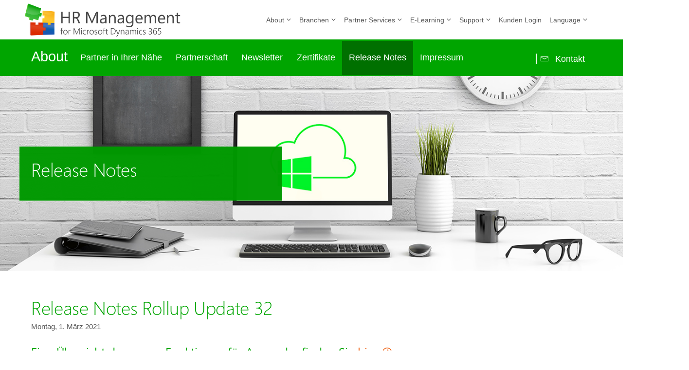

--- FILE ---
content_type: text/html
request_url: https://www.dynamics-hr-management.com/de/support/release-notes_rollup-32.htm
body_size: 12531
content:

<!DOCTYPE html><html>
<head class="hr-page"><!-- PageID 2084 - published by RedDot 7.5 - 7.5.2.17 - 13981 -->

    <!-- CF63323EEA22452FB7C2561873395B9B -->
    <meta charset="UTF-8">
    <meta http-equiv="X-UA-Compatible" content="IE=10,IE=11,IE=Edge,chrome=1">
    <meta name=viewport content="width=device-width, initial-scale=1">

    <title>Release Notes</title>
    <meta name="description" content="">
    <!-- Chrome, Firefox OS, Opera and Vivaldi -->
    <meta name="theme-color">
    <!-- Windows Phone -->
    <meta name="msapplication-navbutton-color">
    <!-- iOS Safari -->
    <meta name="apple-mobile-web-app-status-bar-style">
    
    <!-- Fix triggering of :active pseudo element on touchscreen -->
    <meta name="viewport" content="user-scalable=no, initial-scale=1">

    <link rel="alternate" href="/de/support/release-notes_rollup-32.htm" hreflang="de">
    <link rel="alternate" href="/en/support/release-notes_rollup-32.htm" hreflang="en">   


            <link rel="stylesheet" type="text/css" href="/css/xRM1.main.min.css">
            <link rel="stylesheet" type="text/css" href="/css/xRM1.vendor.min.css">

            <script src="//www.dynamics-hr-management.com/js/jquery-3.2.0.min.js" type="text/javascript"></script>
            <!-- <script src="//www.dynamics-hr-management.com/js/jquery.mobile.custom.min.js" type="text/javascript"></script> -->
        

    <link rel="stylesheet" type="text/css" href="/css/master.css">
    <!-- xRM1 2016 Scripts -->
    <script src="/js/xRM1.vendor.min.js" type="text/javascript"></script>
    <script src="/js/xRM1.main.min.js" type="text/javascript"></script>
    
    <script src="//www.dynamics-hr-management.com/js/pf.intrinsic.min.js" type="text/javascript"></script> 

<!-- Global site tag (gtag.js) - Google Analytics -->
<script async src="https://www.googletagmanager.com/gtag/js?id=UA-28633414-2"></script>
<script>
  window.dataLayer = window.dataLayer || [];
  function gtag(){dataLayer.push(arguments);}
  gtag('js', new Date());
  gtag('config', 'UA-28633414-2');
</script>

<!-- Google Tag Manager -->
<script>(function(w,d,s,l,i){w[l]=w[l]||[];w[l].push({'gtm.start':
new Date().getTime(),event:'gtm.js'});var f=d.getElementsByTagName(s)[0],
j=d.createElement(s),dl=l!='dataLayer'?'&l='+l:'';j.async=true;j.src=
'https://www.googletagmanager.com/gtm.js?id='+i+dl;f.parentNode.insertBefore(j,f);
})(window,document,'script','dataLayer','GTM-MCK6H32');</script>
<!-- End Google Tag Manager -->

    <link rel="shortcut icon" href="/favicon.ico">
</head>
<body class="hr-page"> 

<!-- Google Tag Manager (noscript) -->
<noscript><iframe src="https://www.googletagmanager.com/ns.html?id=GTM-MCK6H32"
height="0" width="0" style="display:none;visibility:hidden"></iframe></noscript>
<!-- End Google Tag Manager (noscript) -->


  <div class="main_container">
    <header>
      

       <nav class="xrm1_meta_nav">
        <div class="meta_container">
          <ul class="flex_container">
            <input type="checkbox" id="cb_meta" name="cb_meta" class="cb_meta" />
            <label class="xrm1_logo_wrapper" for="cb_meta">
            <a href="/de/index.htm">
              <span class="xrm1_meta_logo"></span>
              <svg focusable="false" class="xrm1_company_expand_collapse" viewBox="0 0 1000 1000" height="11" width="11" preserveAspectRation="xMinYMin meet" role="img" xmlns="http://www.w3.org/2000/svg">
        <title>Expand or Collapse</title>
        <polygon fill="black" points="500 697.9 146.9 344.8 189.5 302.1 500 612.6 810.5 302.1 853.1 344.8"></polygon>
      </svg>
            </a>       
            </label>
        
                        <!-- Hidden Navigation items-->
                     
                        <!-- Hidden Navigation items-->
                     
                        <li tabindex="3">
                          <div class="meta_link_wrapper">
                        <a> About
                        <svg focusable="false" class="xrm1_language_expand_collapse" viewBox="0 0 1000 1000" height="11" width="11" preserveAspectRation="xMinYMin meet" role="img" xmlns="http://www.w3.org/2000/svg">
                        <title>Expand or Collapse</title>
                        <polygon fill="black" points="500 697.9 146.9 344.8 189.5 302.1 500 612.6 810.5 302.1 853.1 344.8"></polygon>
                          </svg></a>
                        
                            <div class="meta_sub_container">
                            <ul>
                                
           <li> <a href="/de/about/index.htm">About</a> </li>
        
           <li> <a href="/de/about/partner-suchen.htm">Partner in Ihrer Nähe</a> </li>
        
           <li> <a href="/de/partnerschaft.htm">Partnerschaft</a> </li>
        
           <li> <a href="/de/about/newsletter.htm">Newsletter</a> </li>
        
           <li> <a href="/de/about/auszeichnungen-und-zertifikate.htm">Zertifikate</a> </li>
        
           <li> <a href="/de/about/release-notes.htm">Release Notes</a> </li>
        
           <li> <a href="/de/about/impressum.htm">Impressum</a> </li>
        
                            </ul>
                        </div>
                        </div>
                        </li>                
                        
                        <li tabindex="4">
                          <div class="meta_link_wrapper">
                        <a> Branchen
                        <svg focusable="false" class="xrm1_language_expand_collapse" viewBox="0 0 1000 1000" height="11" width="11" preserveAspectRation="xMinYMin meet" role="img" xmlns="http://www.w3.org/2000/svg">
                        <title>Expand or Collapse</title>
                        <polygon fill="black" points="500 697.9 146.9 344.8 189.5 302.1 500 612.6 810.5 302.1 853.1 344.8"></polygon>
                          </svg></a>
                        
                            <div class="meta_sub_container">
                            <ul>
                                
           <li> <a href="/de/branchen/index.htm">Branchen</a> </li>
        
           <li> <a href="/de/branchen/landwirtschaft.htm">Agrar</a> </li>
        
           <li> <a href="/de/branchen/automobilindustrie.htm">Auto</a> </li>
        
           <li> <a href="/de/branchen/logistik.htm">Logistik</a> </li>
        
           <li> <a href="/de/branchen/bildungswesen.htm">Bildung</a> </li>
        
           <li> <a href="/de/branchen/finanzwirtschaft.htm">Finanzen</a> </li>
        
           <li> <a href="/de/branchen/behoerden.htm">Behörden</a> </li>
        
           <li> <a href="/de/branchen/gesundheitswesen.htm">Gesundheit</a> </li>
        
           <li> <a href="/de/branchen/fertigung.htm">Fertigung</a> </li>
        
           <li> <a href="/de/branchen/ngo.htm">NGO</a> </li>
        
           <li> <a href="/de/branchen/dienstleistungsindustrie.htm">Services</a> </li>
        
           <li> <a href="/de/branchen/personaldienstleister.htm">Personal</a> </li>
        
           <li> <a href="/de/branchen/einzelhandel.htm">Handel</a> </li>
        
                            </ul>
                        </div>
                        </div>
                        </li>                
                        
                        <li tabindex="5">
                          <div class="meta_link_wrapper">
                        <a> Partner Services
                        <svg focusable="false" class="xrm1_language_expand_collapse" viewBox="0 0 1000 1000" height="11" width="11" preserveAspectRation="xMinYMin meet" role="img" xmlns="http://www.w3.org/2000/svg">
                        <title>Expand or Collapse</title>
                        <polygon fill="black" points="500 697.9 146.9 344.8 189.5 302.1 500 612.6 810.5 302.1 853.1 344.8"></polygon>
                          </svg></a>
                        
                            <div class="meta_sub_container">
                            <ul>
                                
           <li> <a href="/de/services/index.htm">Partner Services</a> </li>
        
           <li> <a href="/de/services/microsoft-cloud-schnellstart.htm">Cloud Start</a> </li>
        
           <li> <a href="/de/services/schnellstart-hr-for-dynamics.htm">HR Start </a> </li>
        
           <li> <a href="/de/services/best-practices.htm">Best Practices</a> </li>
        
           <li> <a href="/de/services/projekterfolg.htm">Erfolg</a> </li>
        
           <li> <a href="/de/services/managed-trial.htm">Trial</a> </li>
        
           <li> <a href="/de/services/nutzencheck.htm">Nutzen</a> </li>
        
           <li> <a href="/de/services/gold-support.htm">Gold</a> </li>
        
           <li> <a href="/de/services/support.htm">Flatrate</a> </li>
        
           <li> <a href="/de/services/update-service.htm">Update Service</a> </li>
        
                            </ul>
                        </div>
                        </div>
                        </li>                
                        
                        <li tabindex="6">
                          <div class="meta_link_wrapper">
                        <a> E-Learning
                        <svg focusable="false" class="xrm1_language_expand_collapse" viewBox="0 0 1000 1000" height="11" width="11" preserveAspectRation="xMinYMin meet" role="img" xmlns="http://www.w3.org/2000/svg">
                        <title>Expand or Collapse</title>
                        <polygon fill="black" points="500 697.9 146.9 344.8 189.5 302.1 500 612.6 810.5 302.1 853.1 344.8"></polygon>
                          </svg></a>
                        
                            <div class="meta_sub_container">
                            <ul>
                                
           <li> <a href="/de/e-learning/index.htm">E-Learning</a> </li>
        
           <li> <a href="/de/e-learning/eLearning_microsoft_dynamics_365_hr_management_vorbereitung.htm">Vorbereitung</a> </li>
        
           <li> <a href="/de/e-learning/eLearning_microsoft_dynamics_365_hr_management_benutzen.htm">Benutzen</a> </li>
        
           <li> <a href="/de/e-learning/eLearning_microsoft_dynamics_365_hr_management_anpassen.htm">Anpassen</a> </li>
        
           <li> <a href="/de/e-learning/eLearning_microsoft_dynamics_365_hr_management_technische_ressourcen.htm">Technische Ressourcen</a> </li>
        
                            </ul>
                        </div>
                        </div>
                        </li>                
                        
                        <li tabindex="7">
                          <div class="meta_link_wrapper">
                        <a> Support
                        <svg focusable="false" class="xrm1_language_expand_collapse" viewBox="0 0 1000 1000" height="11" width="11" preserveAspectRation="xMinYMin meet" role="img" xmlns="http://www.w3.org/2000/svg">
                        <title>Expand or Collapse</title>
                        <polygon fill="black" points="500 697.9 146.9 344.8 189.5 302.1 500 612.6 810.5 302.1 853.1 344.8"></polygon>
                          </svg></a>
                        
                            <div class="meta_sub_container">
                            <ul>
                                
           <li> <a href="/de/support/index.htm">Support</a> </li>
        
           <li> <a href="/de/support/faq.htm">FAQ</a> </li>
        
           <li> <a href="/de/support/ticket.htm">Ticket einreichen</a> </li>
        
           <li> <a href="/de/support/software-und-lizenz-updates.htm">Updates </a> </li>
        
           <li> <a href="/de/support/wartungsvertrag.htm">Wartungsvertrag</a> </li>
        
                            </ul>
                        </div>
                        </div>
                        </li>                
                        
                   <li> <a href="/de/login.htm">Kunden Login</a> </li>
                
           <li tabindex="99">
                      <div class="meta_link_wrapper">
                    <a>
                      
                                    Language
                                
                    <svg focusable="false" class="xrm1_language_expand_collapse" viewBox="0 0 1000 1000" height="11" width="11" preserveAspectRation="xMinYMin meet" role="img" xmlns="http://www.w3.org/2000/svg">
                    <title>Expand or Collapse</title>
                    <polygon fill="black" points="500 697.9 146.9 344.8 189.5 302.1 500 612.6 810.5 302.1 853.1 344.8"></polygon>
                      </svg></a>
                    
                        <div class="meta_sub_container">
                        <ul>
                            <li><a class="meta_language_german">Deutsch</a></li>
                            <li><a class="meta_language_english">English</a></li>
                        </ul>
                    </div>
                    </div>
                    </li>                


           </ul>
          <!--<div class="xrm1_search">
            <svg focusable="false" class="xrm1_search_icon" viewBox="0 0 1000 1000" height="22" width="22" preserveAspectRation="xMinYMin meet" role="img" xmlns="http://www.w3.org/2000/svg">
            <path d="M973 209.9c-17.3-40.9-42.1-77.7-73.7-109.3S831 44.3 790.1 27C747.7 9.1 702.6 0 656.3 0c-46.4 0-91.4 9.1-133.8 27 -40.9 17.3-77.7 42.1-109.3 73.7S356.9 169 339.5 210c-17.9 42.4-27 87.4-27 133.8s9.1 91.4 27 133.8c13.2 31.3 30.9 60.2 52.6 86.2L9.2 946.7c-12.2 12.2-12.2 32 0 44.2 6.1 6.1 14.1 9.2 22.1 9.2s16-3.1 22.1-9.2L436.3 608c26 21.7 54.8 39.3 86.2 52.6 42.4 17.9 87.4 27 133.8 27 46.4 0 91.4-9.1 133.8-27 40.9-17.3 77.7-42.1 109.3-73.7 31.6-31.6 56.3-68.3 73.7-109.3 17.9-42.4 27-87.4 27-133.8C1000 297.4 990.9 252.3 973 209.9zM656.3 625C501.2 625 375 498.8 375 343.8S501.2 62.5 656.3 62.5s281.3 126.2 281.3 281.3S811.3 625 656.3 625z"></path>
            </svg>
          </div>-->
        </div>
      </nav>

    

      
        
      <div class="main_nav_container topic-3">
        <nav class="xrm1_main_nav">
        <ul class="flex_container">
            <input type="checkbox" id="cb_main" name="cb_main" class="cb_main" />
            <label class="xrm1_main_active_wrapper" for="cb_main">
             <a href="/de/about/index.htm">
              <span class="xrm1_main_area_active"><h1>About</h1></span>
              <svg focusable="false" class="xrm1_product_expand_collapse" viewBox="0 0 1000 1000" preserveAspectRation="xMinYMin meet" role="img" xmlns="http://www.w3.org/2000/svg">
                <title>Expand or Collapse</title>
                <polygon fill="white" points="500 697.9 146.9 344.8 189.5 302.1 500 612.6 810.5 302.1 853.1 344.8"></polygon>
              </svg>
             </a>
            </label>
         
                    <li><a class="xrm1_main_link" href="/de/about/partner-suchen.htm">Partner in Ihrer Nähe</a></li>
                
                    <li><a class="xrm1_main_link" href="/de/partnerschaft.htm">Partnerschaft</a></li>
                
                    <li><a class="xrm1_main_link" href="/de/about/newsletter.htm">Newsletter</a></li>
                
                    <li><a class="xrm1_main_link" href="/de/about/auszeichnungen-und-zertifikate.htm">Zertifikate</a></li>
                
                    <li><a class="xrm1_main_link selected" href="/de/about/release-notes.htm">Release Notes</a></li>
                
                    <li><a class="xrm1_main_link" href="/de/about/impressum.htm">Impressum</a></li>
                
            <li class="main_nav_contact"><a class="xrm1_main_link main_contact_us">
              <div class="xrm1_main_separator"></div>
              <svg viewBox="0 0 1000 1000" height="16" width="16" focusable="false" preserveAspectRatio="xMinYMin meet" role="presentation" xmlns="http://www.w3.org/2000/svg"><path d="M0 187.5v625h1000v-625H0zM930.1 250L500 465.1 69.9 250H930.1zM62.5 750V316.2L500 534.9l437.5-218.8V750H62.5z"><title>Email</title></path></svg>
                    
                                    Kontakt
                                
                    </a></li>
          </ul>
        </nav>
      </div>
    
    

    </header>   
    
   <div class="xrm1_content_wrapper">
            
  
            
            
                 
                 
             
            
            

            <div class="xrm1_slider_container">
                <a href="#0" class="slider_nav left"><svg focusable="false" class="svg_slider_nav" viewBox="0 0 1000 1000" preserveAspectRation="xMinYMin meet" role="img" xmlns="http://www.w3.org/2000/svg">
        <title>Slide left</title>
        <polygon fill="white" points="500 697.9 146.9 344.8 189.5 302.1 500 612.6 810.5 302.1 853.1 344.8"></polygon>
      </svg></a>
      
          <a class="slider_nav right">
            <svg focusable="false" class="svg_slider_nav" viewBox="0 0 1000 1000" preserveAspectRation="xMinYMin meet" role="img" xmlns="http://www.w3.org/2000/svg">
        <title>Slide right</title>
        <polygon fill="white" points="500 697.9 146.9 344.8 189.5 302.1 500 612.6 810.5 302.1 853.1 344.8"></polygon>
      </svg></a>
               <ol class="slider_nav_dots">
                   <li><a class="dot" href="#"></a></li>
               </ol>
              

<div class="xrm1_slide hidden">
 
                <div class="background_container">
            
 <picture>
               <source media="(min-width: 888px)"
                      srcset="/images/slider_office_gray_cloud_l.jpg  2800w,
                              /images/slider_office_gray_cloud_m.jpg 1400w,
                              /images/slider_office_gray_cloud3_s.jpg  750w"
                         sizes="100vw" />
               <source srcset="/images/slider_office_gray_cloud_m.jpg 2x,
                               /images/slider_office_gray_cloud3_s.jpg 1x" />
               <img src="/images/slider_office_gray_cloud_m.jpg" />
            </picture>
    </div>
 

      

        <!-- Release Notes -->
        <div class="slider_box_container left">
          <div class="floating_flex"></div>
            <div class="slider_box center"
                
                 style="background-color:#009900 !important"
                
                ><!-- Important character Release Notes -->

            

            
            
            <h1> Release Notes </h1>
            
            
            <!-- Show only with headline Release Notes -->
             <div class="text"><p> </p></div>
            
            
            
            <div class="button_wrapper">
              
              
            </div>
            
          
          </div>
        </div>
       <!-- Release Notes -->
      
    </div> 

    
             </div>
             <script src="//www.dynamics-hr-management.com/js/slider.js" type="text/javascript"></script>
            
             
            
            <div class="xrm1_main_content">
     

            

            <BR>
            



<div id="contentnews"><br><H1>Release Notes Rollup Update 32</H1>

   <div class="news-date">Montag, 1. M&auml;rz 2021&nbsp;</div><br>      
       <DIV class=text>
<H2>Eine &Uuml;bersicht der neuen Funktionen f&uuml;r Anwender finden Sie <A class=linkArrow href="/de/news/news_update-32.htm">hier</A></H2></DIV><BR>
<DIV class=mediaBoxContainer>
<DIV class=mediaBoxSeparator>
<H2 class=big>&Uuml;berblick</H2></DIV><!-- Start Box Virtuelle Stechuhr -->
<DIV class=mediaBox>
<DIV class=text><BR>
<H2>Bereitstellung</H2>
<UL class=checkmark>
<LI><A class=linkArrow href="#instructions">Aktualisierte Anweisungen f&uuml;r Rollup 32</A> </LI>
<LI><A class=linkArrow href="#solution">Update der L&ouml;sung</A> </LI>
<LI><A class=linkArrow href="#documentation">Technische Dokumentation</A></LI></UL>
<H2>Lizenzierung</H2>
<UL class=checkmark>
<LI><A class=linkArrow href="#expiring">Achtung: Auslaufende Lizenztypen</A></LI></UL>
<H2>Specials</H2>
<UL class=checkmark>
<LI><A class=linkArrow href="#updates">Kontinuierliche Updates f&uuml;r optimale Nutzererfahrung</A> </LI>
<LI><A class=linkArrow href="#support-portal">Neues Support Portal</A></LI></UL>
<H2>Technical Release Notes</H2>
<UL class=checkmark>
<LI><A class=linkArrow href="#work-pattern">Arbeitsmuster</A> </LI>
<LI><A class=linkArrow href="#time-accounts">Zeitkonten</A> </LI>
<LI><A class=linkArrow href="#dormakaba">Dormakaba Integration</A> </LI>
<LI><A class=linkArrow href="#error-messages">Fehlermeldungen f&uuml;r Anwesenheiten</A> </LI>
<LI><A class=linkArrow href="#ui">Verbesserungen in der Benutzeroberfl&auml;che</A> </LI>
<LI><A class=linkArrow href="#preview-features">Was sind Vorschau-Funktionen?</A> <BR></LI></UL>
<H2>Tickets</H2>
<UL class=checkmark>
<LI><A class=linkArrow href="#solved-tickets">Gel&ouml;ste Kundentickets</A> </LI></UL><BR>
<DIV class=mediaBoxContainer>
<DIV class=mediaBoxSeparator>
<H2 class=big>Bereitstellung</H2></DIV></DIV><!--L&ouml;sung installieren-->
<DIV class=mediaBoxWrapper>
<DIV class=mediaBox>
<DIV class=media><PICTURE><IMG srcset="/images/mmb_solution_download_s.jpg 1x, /images/mmb_solution_download_m.jpg 1.5x, /images/mmb_solution_download_l.jpg 2x"></PICTURE> </A></DIV>
<DIV id=instructions>
<DIV id=solution>
<DIV id=documentation>
<DIV class=text>
<H2>Aktualisierte Anweisungen f&uuml;r Rollup 32</H2>
<P>Microsoft hat neue Wege erarbeitet, um Rollup Updates unter Beibehaltung kundenspezifischer Anpassungen k&uuml;nftig leichter vorzunehmen. Beachten Sie hierf&uuml;r bitte ab sofort die neuen Guidelines f&uuml;r Installation und Updates! <A class=linkArrow href="/de/e-learning/eLearning_vorbereiten_dynamics_hr_management_bereitstellen.htm" target=guideline>Mehr erfahren</A></P><BR>
<H2>Solution Update Download Rollup 32</H2>
<P><A class=linkArrow href="/de/demo/testversion.htm">Testversion Download f&uuml;r Interessenten</A></P>
<P><A class=linkArrow href="https://www.dynamics-hr-management.com/en/customerportal/solution-download.htm">Solution Download f&uuml;r Kunden und Partner</A></P><BR>
<H2>Technical Documentation Download</H2>
<P><A class=linkArrow href="/de/support/technical-change-log-ru32.htm" target=tcl>Technical Change Log</A></P>
<P><A class=linkArrow href="https://www.dynamics-hr-management.com//HR/download_public/xls/Hubdrive_Rollup_Master_Plugin_and_Custom_Action_List_RU_32.xlsx">Plugin Handbook</A></P></DIV></DIV></DIV></DIV></DIV></DIV><!-- End Box -->
<DIV class=mediaBoxContainer>
<DIV class=mediaBoxSeparator>
<H2 class=big>Lizenzierung</H2></DIV></DIV><!--L&ouml;sung installieren-->
<DIV class=mediaBoxWrapper>
<DIV class=mediaBox>
<DIV class=media><PICTURE><IMG srcset="/images/mm_box_cloud_licenses_pricing_s.jpg 1x, /images/mm_box_cloud_licenses_pricing_m.jpg 1.5x, /images/mm_box_cloud_licenses_pricing_l.jpg 2x"></PICTURE> </A></DIV>
<DIV id=download>
<DIV id=expiring>
<H2>Achtung: Auslaufende Lizentypen</H2>
<P>Aktuell gibt es zwei Microsoft Lizenztypen, die in K&uuml;rze ablaufen und nicht mehr verl&auml;ngert werden k&ouml;nnen. Das Ablaufdatum ist individuell f&uuml;r jeden Kunden abh&auml;ngig vom jeweiligen Vertragsstartdatum. 
<UL class=checkmark>
<LI>Dynamics 365 for Team Members </LI>
<LI>Dynamics 365 for Talent</LI></UL>
<P>Sollten Sie in ihrem Unternehmen einen dieser Lizenztypen im Einsatz haben, m&uuml;ssen Sie einen Wechsel auf andere Lizenzen vornehmen, um eine unterbrechungsfreie Nutzung der L&ouml;sung sicherzustellen. Unser <A class=linkArrow href="sales@hubdrive.com">Sales Team</A> kann Sie dabei beraten und Ihnen ein passendes Angebot zur Verf&uuml;gung stellen. </P></DIV></DIV></DIV></DIV><!-- End Box -->
<DIV class=mediaBoxContainer>
<DIV class=mediaBoxSeparator>
<H2 class=big>Specials</H2></DIV></DIV><!--L&ouml;sung installieren-->
<DIV class=mediaBoxWrapper>
<DIV class=mediaBox>
<DIV class=media><PICTURE><IMG srcset="/images/mmbox_delete_password_s.jpg 1x, /images/mmbox_delete_password_m.jpg 1.5x, /images/mmbox_delete_password_l.jpg 2x"></PICTURE> </A></DIV>
<DIV id=updates>
<DIV class=text>
<H2>Kontinuierliche Updates f&uuml;r optimale Nutzererfahrung</H2>
<P>Microsoft arbeitet im Moment intensiv daran, die Dynamics 365 Power Plattform noch innovativer und performanter zu machen. Weitere Basis Features und Entit&auml;ten unter Einhaltung hoher Sicherheitsstandard werden kontinuierlich erg&auml;nzt. Dazu m&uuml;ssen Microsoft Apps wie Sales, Marketing aber auch die ISV Apps wie HR for Dynamics regelm&auml;&szlig;ig aktualisiert werden, um Kompatibilit&auml;t sicherzustellen. Microsoft hat dazu neue Wege erarbeitet, um diese Updates unter Beibehaltung kundenspezifischer Anpassungen leichter vorzunehmen. <A href="/de/e-learning/eLearning-hr-for-dynamics-update-guide.htm">Mehr erfahren</A> </P>
<P>Wir bitten Sie, die HR for Dynamics Updates immer zeitnah nach der Ver&ouml;ffentlichung im HR for Dynamics Kundenportal einzuspielen. Sie stellen damit die optimale User Experience Ihrer Mitarbeiter sicher. <A href="https://www.dynamics-hr-management.com/en/customerportal/index.htm">Zum Kundenportal</A></P>
<P>Falls Sie die Updates nicht selbst vornehmen m&ouml;chten, dann &uuml;bernehmen wir dies gerne f&uuml;r Sie. Buchen Sie einfach unseren Update Service: Nutzen Sie die aktuelle Aktion: das erste Update erhalten Sie kostenlos. <A href="/de/services/update-service.htm">Sprechen Sie uns jetzt an.</A></P><BR></DIV></DIV></DIV></DIV><!-- End Box --><!--L&ouml;sung installieren-->
<DIV class=mediaBoxWrapper>
<DIV class=mediaBox>
<DIV class=media><PICTURE><IMG srcset="/images/service_team_ready_for_action_s.jpg 1x, /images/service_team_ready_for_action_m.jpg 1.5x, /images/service_team_ready_for_action_l.jpg 2x"></PICTURE> </A></DIV>
<DIV id=support-portal>
<DIV class=text>
<H2>Das Support Portal kommt</H2>
<P>Am 1. Mai 2021 startet unser neues Supportportal.<BR>Im Portal k&ouml;nnen Sie Ihre Tickets noch bequemer einreichen. Das Portal bietet dabei aktive Hilfestellungen. Sie k&ouml;nnen zu jedem Zeitpunkt offene Tickets und deren Stand einsehen sowie Nachfragen zu Tickets stellen. Sie sehen die Historie zu jedem Ticket und erhalten automatische Benachrichtigungen. Eine Einladung zum Portal und weitere Infos erhalten Sie im April.</P></DIV></DIV></DIV></DIV><!-- End Box -->
<DIV class=mediaBoxContainer>
<DIV class=mediaBoxSeparator>
<H2 class=big>Technical Release Notes</H2></DIV></DIV><!--L&ouml;sung installieren--><!-- Start Box Release Notes -->
<DIV class=mediaBoxWrapper>
<DIV class=mediaBox>
<DIV id=work-pattern>
<DIV class=text>
<H2>Arbeitsmuster (Vorschau-Funktion)</H2>
<H3>Nutzen</H3>
<P>Die neue Funktion Arbeitsmuster erm&ouml;glicht es HR-Managern, unregelm&auml;&szlig;ige Arbeitszeiten einfach zu planen und Kurzzeit&auml;nderungen im System zu ber&uuml;cksichtigen. Dies ist besonders n&uuml;tzlich f&uuml;r alle Mitarbeiter, die an Wochentagen nicht von "9 bis 5 Uhr" arbeiten - Teilzeitbesch&auml;ftigte, Auszubildende, Werkstudenten, Saisonarbeiter und Schichtarbeiter. Dar&uuml;ber hinaus k&ouml;nnen die Arbeitszeiten f&uuml;r maximale Flexibilit&auml;t, z.B. bei spontanen &Auml;nderungen, t&auml;glich manuell &uuml;berschrieben werden. </P>
<H3>Einf&uuml;hrung in die Funktionalit&auml;t</H3>
<P>Arbeitsmuster k&ouml;nnen im Detail konfiguriert werden. Innerhalb des Arbeitsvertrages kann der HR Manager w&auml;hlen, ob er Arbeitsmuster verwenden oder "statische" Arbeitszeiten beibehalten m&ouml;chte.</P>
<UL class=checkmark>
<LI>In einem Arbeitsvertrag k&ouml;nnen mehrere Arbeitsmuster f&uuml;r unterschiedliche Zeitr&auml;ume konfiguriert werden.<BR>Anwendungsf&auml;lle:<BR>- Saisonarbeiter, die im Sommer Vollzeit und den Rest des Jahres nicht arbeiten.<BR>- Werkstudenten, die w&auml;hrend der Semesterferien in Vollzeit und w&auml;hrend des Semesters in Teilzeit arbeiten. </LI>
<LI>Zwei Wiederholungsmodi: Die Arbeitsmuster k&ouml;nnen auf einer Abfolge von Tagen ("Details") basieren oder sich j&auml;hrlich wiederholen<BR><BR>Tagesabfolge = die Anordnung der Details des Arbeitsmusters wiederholt sich nacheinander f&uuml;r die angegebene Zeitspanne. Anwendungsf&auml;lle:<BR>- Auszubildende, die an einigen Tagen in der Woche zur Schule gehen. Die Schultage folgen einem zweiw&ouml;chigen Rhythmus. In diesem Fall sollten Sie 14 Arbeitsmuster-Details (d.h. Tage) konfigurieren und Tagesabfolge als Wiederholungsmodus w&auml;hlen.<BR>- Schichtsysteme.<BR><BR>J&auml;hrliche Wiederholung = die Sequenz der Arbeitsmusterdetails wiederholt sich j&auml;hrlich. Anwendungsfall:<BR>- z.B. Saisonarbeiter, die nur im Sommer arbeiten </LI>
<LI>Die Arbeitszeiten k&ouml;nnen durch eine Start- und Endzeit definiert werden oder auf einer Schicht basieren. </LI>
<LI>Arbeitsmustervorlagen vereinfachen die Pflege der Arbeitsmuster f&uuml;r alle Mitarbeiter.</LI></UL>
<H3>Weitere Informationen</H3>
<P>Mit der Einf&uuml;hrung von Arbeitsmustern wird die T&auml;gliche &Uuml;bersicht zum zentralen Punkt f&uuml;r alle Informationen zu Anwesenheit und Urlaub. Nicht nur das Arbeitsmuster, sondern auch die Arbeitsvertr&auml;ge, Ferienkalender, Abwesenheitsantr&auml;ge, Urlaubskalender usw. werden sich auf die in den T&auml;glichen &Uuml;bersichten gespeicherten Informationen st&uuml;tzen. Wenn das Arbeitsmuster aktiviert ist, werden auch die Abwesenheiten entsprechend berechnet. Der Abwesenheitskalender zeigt die Tage an, an denen der Mitarbeiter keine Sollstunden hat. Wenn f&uuml;r einen bestimmten Zeitraum in der Zukunft keine T&auml;gliche &Uuml;bersicht vorhanden ist, projiziert das System die Arbeitsstunden f&uuml;r den Mitarbeiter auf der Grundlage dessen Arbeitsmusters in Kombination mit den entsprechenden Kalendern.</P>
<P>Die bestehende Arbeitszeitfunktionalit&auml;t, die man im Arbeitsvertrag unter "Arbeitsstunden" konfiguriert, bleibt in der L&ouml;sung erhalten. Wir empfehlen, diese Funktion f&uuml;r Mitarbeiter zu verwenden, die regelm&auml;&szlig;ige Arbeitszeiten haben. </P>
<H3>Tipps</H3>
<UL class=checkmark>
<LI>Die G&uuml;ltigkeitszeitr&auml;ume von 2 Arbeitsmustern d&uuml;rfen sich nicht &uuml;berschneiden. </LI>
<LI>Arbeitsmuster k&ouml;nnen f&uuml;r bereits g&uuml;ltige Vertr&auml;ge aktiviert werden. Sobald ein Arbeitsmuster in einem g&uuml;ltigen Vertrag aktiviert wurde, kann der Schalter nicht mehr zur&uuml;ckgestellt werden. Es ist jedoch m&ouml;glich, regul&auml;re Arbeitszeiten als Arbeitsmuster einzugeben. Bitte w&auml;hlen Sie Tagesabfolge als Wiederholungsmodus und f&uuml;gen Sie 7 Arbeitsmusterdetails (= 7 Tage) hinzu. Stellen Sie das Arbeitsmuster so ein, dass es am "Montag" beginnt, und geben Sie die Arbeitszeiten ein. </LI>
<LI>Sobald ein Arbeitsvertrag g&uuml;ltig ist, kann das darin enthaltene Arbeitsmuster nicht mehr bearbeitet werden. Falls es angepasst werden soll, kann man es (wie z.B. ein Gehalt) deaktivieren und ersetzen. Dieser Prozess schafft Transparenz &uuml;ber die Historie der Arbeitsmuster eines Mitarbeiters.</LI></UL><BR>
<DIV id=time-accounts>
<DIV class=text>
<H2>Zeitkonten (Vorschau-Funktion)</H2>
<H3>Nutzen</H3>
<P>Jede Art von Arbeitszeit kann nun in verschiedenen Zeitkonten angesammelt werden, die im Detail konfiguriert werden k&ouml;nnen. Damit kann Arbeitszeit (z.B. &Uuml;berstunden, &Uuml;berzeit, Nachtarbeit etc.) nach l&auml;nder- oder branchenspezifischen Standards oder Regelungen aus Arbeitsvertr&auml;gen verarbeitet werden. Mit Zeitkonten ist die HR for Dynamics L&ouml;sung nun noch besser auf die individuellen Bed&uuml;rfnisse unserer Kunden bez&uuml;glich Zeit und Abwesenheit zugeschnitten. </P>
<P>Die Arbeitszeitkonten erm&ouml;glichen es den Kunden auch, eine "gestapelte Erfassung von &Uuml;berstunden" zu implementieren (z.B. die ersten 5 Stunden der Woche sind &Uuml;berstunden, alle Stunden dar&uuml;ber hinaus werden als &Uuml;berzeit erfasst). Damit wird z.B. der Schweizer SECO-Standard diesbez&uuml;glich korrekt in die L&ouml;sung integriert (&Uuml;berstunden / &Uuml;berzeit) .</P>
<H3>Einf&uuml;hrung in die Funktionalit&auml;t</H3>
<P>Zeitkonten k&ouml;nnen in jedem Arbeitsvertrag individuell konfiguriert werden. Um den Vertragserstellungs-Prozess effizienter zu gestalten, k&ouml;nnen Vorlagen f&uuml;r die Zeitkontenkonfiguration erstellt und einfach auf Arbeitsvertragsvorlagen angewendet werden. Mehrere Zeitkonten-Konfigurationsvorlagen k&ouml;nnen mit mehreren Arbeitsvertragsvorlagen verbunden werden, um dem Benutzer gr&ouml;&szlig;tm&ouml;gliche Flexibilit&auml;t zu bieten.</P>
<P>Zeitkonten k&ouml;nnen wie folgt konfiguriert werden:</P>
<UL class=checkmark>
<LI>Die Quellen f&uuml;r die Summenberechnung f&uuml;r die Zeitakkumulation: Dies kann ein beliebiges Feld aus der T&auml;glichen &Uuml;bersicht sein, z.B. &Uuml;berstunden. Die Zeitakkumulation wird auf diesem Feld basieren </LI>
<LI>Das Zeitkonto kann auf t&auml;glicher, w&ouml;chentlicher oder monatlicher Basis berechnet werden </LI>
<LI>M&ouml;glichkeit, einen Grenzwert zu definieren. Erst wenn dieser Wert &uuml;berschritten wird, wird die Zeit akkumuliert.<BR>- Der Grenzwert kann auf t&auml;glicher, w&ouml;chentlicher oder monatlicher Basis definiert werden.<BR>- M&ouml;glichkeit, den Grenzwert in die Zeitansammlung mit einzubeziehen oder nicht (nachdem er &uuml;berschritten wurde)<BR>- Beispiel f&uuml;r einen Anwendungsfall: Arbeitsvertr&auml;ge, die z.B. die ersten 30 Minuten &Uuml;berstunden pro Tag au&szlig;er Acht lassen. Erst wenn ein Mitarbeiter l&auml;nger bleibt, beginnen die &Uuml;berstunden zu z&auml;hlen. </LI>
<LI>Begrenzung der Zeitansammlung: Ein Maximalwert f&uuml;r die Zeitakkumulation kann definiert werden</LI></UL>
<P>Im Anschluss werden Abwesenheitsanspr&uuml;che f&uuml;r den Mitarbeiter auf Basis des Zeitkontos erstellt. Diese Anspr&uuml;che k&ouml;nnen automatisch oder z.B. nach einer manuellen Genehmigung des Zeitkontos durch den Vorgesetzten erstellt werden. </P><BR>
<DIV id=dormakaba>
<DIV class=text>
<H2>Dormakaba Integration</H2>
<H3>Nutzen</H3>
<P>Die Integration des Weltmarktf&uuml;hrers im Bereich Zeiterfassung/elektronische Zutrittskontrolle <A class=linkArrow href="https://www.dormakaba.com/en">Dormakaba</A> verbessert HR for Dynamics 365 erheblich. Dies ist eine attraktive Integration insbesondere f&uuml;r Kunden, die Zeiterfassung in Kombination mit Zutrittskontrolle ben&ouml;tigen. </P>
<H3>Einf&uuml;hrung in die Funktionalit&auml;t</H3>
<P>Zugangsgruppen f&uuml;r alle Eing&auml;nge und T&uuml;ren werden automatisch an HR for Dynamics &uuml;bergeben. Der HR Manager kann jeden Mitarbeiter ganz einfach einer Gruppe zuweisen. Ein gro&szlig;er Vorteil ist, dass Zugangsgruppen nicht doppelt gepflegt werden m&uuml;ssen, was den Benutzerkomfort und die Datensicherheit verbessert.</P>
<P>HR for Dynamics &uuml;bertr&auml;gt automatisch alle Mitarbeiterstammdaten, die f&uuml;r die Bereitstellung und Entfernung des Zugriffs auf den Stapel eines Mitarbeiters relevant sind, zu Dormakaba. Der Zugriff kann auf einen bestimmten Zeitraum innerhalb der Mitarbeiterdatei von HR for Dynamics beschr&auml;nkt oder automatisch entfernt werden, z.B. sobald ein Mitarbeiter gek&uuml;ndigt wird. Dies garantiert jederzeit Sicherheit ohne manuelle Datenpflege. </P>
<P>Die Zeiterfassung kann durch einen Mix aus den physischen Dormakaba-Terminals und der virtuellen Stechuhr von HR for Dynamics 365 erfolgen. Beispielsweise melden sich die Mitarbeiter am Terminal an der Eingangst&uuml;r an, wenn sie morgens das B&uuml;ro betreten. Wenn sie eine Pause machen, benutzen sie einfach die virtuelle Stechuhr in ihrem Employee Self Service am Schreibtisch. Alle Zeitstempel werden im Zeit- und Anwesenheitsmodul der HR-L&ouml;sung zuverl&auml;ssig angezeigt. Dar&uuml;ber hinaus wird die Zeiterfassung f&uuml;r Mitarbeiter im Home Office auf allen Arten von Ger&auml;ten (z.B. Smartphone, Tablet, Laptop) innerhalb der Virtual Time Clock von HR for Dynamics bereitgestellt.</P>
<DIV id=error-messages>
<H1>Weitere Verbesserungen</H1>
<H2>Fehlermeldungen f&uuml;r Anwesenheiten</H2>
<P>Die Funktionalit&auml;t von Fehlermeldungen f&uuml;r Anwesenheiten wurde verbessert, sodass die Fehlercodes jetzt in einem Optionset angezeigt werden. Das eignet sich besser f&uuml;r die Berichterstattung und kann auch f&uuml;r das Ausl&ouml;sen von Folgeprozessen, z.B. E-Mail-Benachrichtigungen, genutzt werden. </P>
<H3>&Uuml;berblick &uuml;ber die Fehlermeldungen</H3><BR>
<TABLE class=pricetable cellSpacing=0 cellPadding=0 width=780 border=1>
<TBODY>
<TR>
<TH width=100 align=center>Status </TH>
<TH width=100 align=center>Anwendungsfall</TH>
<TH width=100 align=center>Wo wird es gezeigt?</TH>
<TH width=100 align=center>Fehlercode</TH></TR>
<TR>
<TD>Verbessert in Rollup 32</TD>
<TD>Der Mitarbeiter sticht in seiner Schicht zu fr&uuml;h ein/ zu sp&auml;t aus.</TD>
<TD>Anwesenheitsdetail</TD>
<TD>Erfassung au&szlig;erhalb Schichtzeitraum</TD></TR>
<TR>
<TD>Verbessert in Rollup 32</TD>
<TD>Der Mitarbeiter vergisst, sich auszustechen.</TD>
<TD>Anwesenheitsdetail</TD>
<TD>Mitarbeiter hat nicht ausgestempelt</TD></TR>
<TR>
<TD>Verbessert in Rollup 32</TD>
<TD>Der Mitarbeiter &uuml;berschreitet die maximal erlaubten Arbeitsstunden.</TD>
<TD>Anwesenheitsdetail</TD>
<TD>&Uuml;berschreitung max. Arbeitsstunden</TD></TR>
<TR>
<TD>Hinzugef&uuml;gt in Rollup 32</TD>
<TD>Der Mitarbeiter erfasst Arbeitszeit, obwohl er abwesend ist. </TD>
<TD>T&auml;gliche &Uuml;bersicht</TD>
<TD>Zeiterfassung w&auml;hrend Abwesenheit</TD></TR>
<TR>
<TD>Hinzugef&uuml;gt in Rollup 32</TD>
<TD>Der Mitarbeiter hat Sollstunden, aber es gibt keine Zeiterfassung f&uuml;r diesen Tag.<BR>Sollstunden &gt; 0<BR>Und abwesende Stunden = 0<BR>Und anwesende Stunden = 0</TD>
<TD>T&auml;gliche &Uuml;bersicht</TD>
<TD>Keine Zeiterfassung trotz Sollstunden</TD></TR></TBODY></TABLE><BR>
<DIV id=ui>
<H2>Verbesserungen der Benutzeroberfl&auml;che</H2>
<P>Wir arbeiten kontinuierlich an der Verbesserung der Benutzeroberfl&auml;che unserer L&ouml;sung. F&uuml;r Rollup 32 haben wir u.a. eine neue PCF-Komponente implementiert: Gesch&auml;ftsprozessabl&auml;ufe enthalten einen kontext-spezifischen "N&auml;chste Phase"- Button auf dem Formular, der die Benutzerfreundlichkeit verbessert. Im 1. Schritt eines Abwesenheitsantrags hei&szlig;t der Button zum Beispiel "Absenden". Des Weiteren wurden alle Buttons und Flip-Switches blau eingef&auml;rbt, sodass sie sich nahtlos ins Design der Software einf&uuml;gen und f&uuml;r den Benutzer hervorgehoben sind. </P>
<DIV id=preview-features>
<H2>Was sind Vorschau-Funktionen?</H2>
<P>Vorschaufunktionen sind Funktionen, die kurz vor der Endversion stehen und bereits auf einer "Vorschau"-Basis zur Verf&uuml;gung gestellt werden, sodass Kunden fr&uuml;hzeitig Zugriff erhalten und Feedback geben k&ouml;nnen. </P>
<P>Vorschau-Funktionen:</P>
<UL class=checkmark>
<LI>Werden vom Hubdrive-Support nicht unterst&uuml;tzt. </LI>
<LI>K&ouml;nnen begrenzte oder eingeschr&auml;nkte Funktionalit&auml;t haben. </LI>
<LI>Sollten nicht in Produktivumgebungen eingesetzt werden </LI>
<LI>Sind m&ouml;glicherweise nur in ausgew&auml;hlten geografischen Gebieten verf&uuml;gbar.</LI></UL>
<H3>Wie aktiviere ich eine Vorschau-Funktion?</H3>
<P>Um eine Vorschaufunktion zu aktivieren, wenden Sie sich bitte an Ihren Success Manager. Dieser wird Sie &uuml;ber das Aktivierungsverfahren informieren.</P><BR></DIV></DIV></DIV></DIV></DIV></DIV></DIV></DIV></DIV></DIV><!-- End Box -->
<DIV class=mediaBoxContainer>
<DIV class=mediaBoxSeparator>
<H2 class=big>Gel&ouml;ste Tickets</H2></DIV><!--L&ouml;sung installieren-->
<DIV class=mediaBoxWrapper>
<DIV class=mediaBox>
<DIV class=media><PICTURE><IMG srcset="/images/mmb_support_team_s.png 1x, /images/mmb_support_team_m.png 1.5x, /images/mmb_support_team_l.png 2x"></PICTURE> </A></DIV>
<DIV id=solved-tickets>
<DIV class=text>
<H2>Gel&ouml;ste Kundenprobleme</H2>
<UL class=checkmark>
<LI>Anwesenheits-Details des Typs "Arbeitsende" werden nicht erstellt, wenn der Mitarbeiter vergessen hat, auszustempeln (CAS-17158-D9C5M) </LI>
<LI>Rundungsfehler in der Abwesenheitsberechnung (CAS-17284-L3J1V) </LI>
<LI>Fehler im Gesch&auml;ftsprozessablauf von st&uuml;ndlichen Abwesenheitsanfragen (CAS-17243-N7D6R) </LI>
<LI>Abwesenheitsantr&auml;ge &uuml;ber 2 Fiskaljahre k&ouml;nnen nicht erstellt werden (CAS-17849-F1K9L) </LI>
<LI>Fehler bei &Auml;nderung des Abwesenheitsantrags (CAS-17330-W3V2X) </LI>
<LI>Kein &Uuml;bertrag von Abwesenheitsanspr&uuml;chen in Arbeitsvertragsvorlagen zu Arbeitsvertr&auml;ge f&uuml;r Bewerber &uuml;bertragen (CAS-18174-K1R1N) </LI>
<LI>Kopierte L&ouml;hne haben im neuen Vertrag ein falsches Enddatum, nachdem der vorherige Vertrag ersetzt wurde (CAS-17332-D7Q9K) </LI>
<LI>Berechnungsfehler mit der Abwesenheitsbilanz (CAS-17306-C9C8Z) </LI>
<LI>Format der Benutzereinstellungen wird nicht im Format der Datums-/Zeitfelder in PCF-Dialogen wiedergegeben (CAS-17405-Q7R1C) </LI>
<LI>Fehler bei der Neuberechnung von Abwesenheitsanspr&uuml;chen bei Ersetzen des Arbeitsvertrages (CAS-17756-H3H5N, CAS-17829-F2M3Z, CAS-18269-N3V2N, CAS-17832-Z4D4X, CAS-17842-R1C0W, CAS-17897-K0Q7S, CAS-17913-J5B0Z, CAS-17975-V6M4L, CAS-18015-C5L2Q) </LI>
<LI>"Leere" Mitarbeiter werden von der CoreHR L&ouml;sung erstellt (CAS-17965-F0H9Y) </LI>
<LI>Workflow erzeugt Mitarbeiternamen mit Leerzeichen am Ende (CAS-17985-R6Y2T) </LI>
<LI>Mitarbeiter kann nicht mit Arbeitsvertrag verkn&uuml;pft werden(CAS-17936-G4C6J) </LI>
<LI>Dialog zum Modifizieren von Abwesenheitsantr&auml;gen unterst&uuml;tzt keine &Auml;nderung von Abwesenheitsantr&auml;gen, die auf "Automatisch berechnen" gestellt sind (CAS-17757-J0S7R) </LI>
<LI>Wenn der "Verbleibend"-Wert bei Abwesenheitsanspr&uuml;chen negativ wird, wird der Anspruch mit dem "G&uuml;ltig bis Datum" gleich dem "Enddatum" in eine neue Periode &uuml;bertragen (CAS-18143-K3H5Z, CAS-18147-S5W1J) </LI>
<LI>Kann keinen Abwesenheitsantrag erstellen, wenn das Gesch&auml;ftsjahr nicht am Anfang des Jahres beginnt (CAS-17651-D8F7H) </LI>
<LI>Fehler bei Erstellen eines Mitarbeiters in Talent (CAS-18317-V8K4H, CAS-18322-B6C0D)</LI></UL></DIV></DIV></DIV></DIV><!-- End Box --><!-- End Box --><!-- Start Box Contact-->
<DIV class=mediaBoxWrapper>
<DIV class=mediaBox>
<DIV class=media><PICTURE><IMG srcset="/images/mmb_mia_king_s.jpg 1x, /images/mmb_mia_king_m.jpg 1.5x, /images/mmb_mia_king_l.jpg 2x"></PICTURE></DIV>
<DIV class=text>
<H2>Kontakt &nbsp; &nbsp; &nbsp; &nbsp; &nbsp; </H2>
<P>Sie haben weitere Fragen zum Rollup oder m&ouml;chten Kontakt mit uns aufnehmen? &nbsp; &nbsp; &nbsp; &nbsp;&nbsp; &nbsp; &nbsp;</P>
<SCRIPT type=text/javascript>var loc = "https://analytics-eu.clickdimensions.com/itarade-axl62/pages/";</SCRIPT>

<SCRIPT type=text/javascript src="https://az551914.vo.msecnd.net/web/v10/CDWidget.js"></SCRIPT>

<DIV pageID="rgzbqfb0eewa3aavxcd5lw"></DIV></DIV></DIV></DIV><!-- End Box Contact --></DIV></A><BR></DIV></DIV></DIV></DIV>   
</div>

<br />
<div class="clearfix" >
    <a style="float:left;font-size:20px" href="/de/support/release-notes_rollup-31.htm">&laquo; Previous</a>
    <a style="float:right;font-size:20px" href="/de/support/release-notes_rollup-33.htm">Next &raquo;</a>
</div>
            <br>
            
           
            
           </div>

        

        </div>        
    <footer>
        <div class="xrm1_footer_wrapper">
            

  <ul class="flex_container">
    
    <LI><A class="xrm1_main_link link_kontakt" href="/de/news/kontakt.htm">Kontakt</A> </LI>
<LI><A class=xrm1_main_link href="/de/about/impressum.htm">Impressum</A> </LI>
<LI><A class=xrm1_main_link href="/de/about/datenschutz.htm">Datenschutz</A></LI>
    <li><span>&nbsp;&#169;2022 Hubdrive&nbsp;</span></li>
    <li><span>&nbsp;24.06.2022 14:21&nbsp;</span></li>
  </ul>
</div>



<!-- Link to this page - required for language switch -->
<a class="page_link_german" href="/de/support/release-notes_rollup-32.htm"></a>
<a class="page_link_english" href="/en/support/release-notes_rollup-32.htm"></a>

<!-- Old scripts - Check if still needed -->
<script src="//www.dynamics-hr-management.com/services/Scripts/jquery.validate.js" type="text/javascript"></script>
<script src="//www.dynamics-hr-management.com/services/Scripts/jquery.cookie.js" type="text/javascript"></script>
<script src="//www.dynamics-hr-management.com/services/Scripts/json2.js" type="text/javascript"></script>
<script src="//www.dynamics-hr-management.com/services/Scripts/lightview.js" type="text/javascript"></script>
<script src="//www.dynamics-hr-management.com/services/Scripts/excanvas.js" type="text/javascript"></script>
<script src="//www.dynamics-hr-management.com/services/Scripts/xrm1.data.js" type="text/javascript"></script>
<script src="//www.dynamics-hr-management.com/services/Scripts/keyrequest.js" type="text/javascript"></script>
<script src="//www.dynamics-hr-management.com/services/Scripts/script.js" type="text/javascript"></script>

<script type="text/javascript">
    window._mfq = window._mfq || [];
    (function() {
        var mf = document.createElement("script");
        mf.type = "text/javascript"; mf.async = true;
        mf.src = "//cdn.mouseflow.com/projects/f43a1751-59ff-45d3-a757-71ea54b0b22b.js";
        document.getElementsByTagName("head")[0].appendChild(mf);
    })();
</script>

<!-- SnapEngage -->
<script>
(function(){var se=document.createElement('script');se.type='text/javascript';se.async=true;se.src='//storage.googleapis.com/code.snapengage.com/js/d725d5c2-4b46-4dfb-8c75-6dd80c659565.js';
var done=false;se.onload=se.onreadystatechange=function(){if(!done&&(!this.readyState||this.readyState==='loaded'||this.readyState==='complete')){done=true;
SnapEngageChat.setTitle("Dynamics HR Management");
}};var s=document.getElementsByTagName('script')[0];s.parentNode.insertBefore(se,s);})();
</script>
    </footer>
</div>

<!-- <a href="/de/support/technical-change-log-ru35.htm">Technical Change Log Rollup Update 35</a><a href="/de/support/technical-change-log-ru34.htm">Technical Change Log Rollup Update 34</a> //-->


<!-- ClickDimensions -->
<script type="text/javascript"> 
   var cdPriority = true; 
 </script> 
 <script type="text/javascript" src="https://analytics-eu.clickdimensions.com/ts.js" > </script> 
 <script type="text/javascript"> 
   var cdAnalytics = new clickdimensions.Analytics('analytics-eu.clickdimensions.com'); 
   cdAnalytics.setAccountKey('axl62BDtIT0uexIW7U0icD'); 
   cdAnalytics.setDomain('dynamics-hr-management.com'); 
   cdAnalytics.setScore(typeof(cdScore) == "undefined" ? 0 : (cdScore == 0 ? null : cdScore)); 
   cdAnalytics.trackPage(); 
 </script> 



</body></html>

--- FILE ---
content_type: text/css
request_url: https://www.dynamics-hr-management.com/css/xRM1.main.min.css
body_size: 275546
content:

/* --- Downloadboxen --- */
.download_container {
    max-width: 1200px;
    display: -webkit-box;
    display: -ms-flexbox;
    display: flex;
    -webkit-box-orient: horizontal;
    -webkit-box-direction: normal;
    -ms-flex-flow: row wrap;
    flex-flow: row wrap;
    margin: auto -.5em;    
}
.download_box {
    width: 230px;
    height: 140px;
    position: relative;
    background-color: #00A500;
    margin: .25em;
    text-align: center;
    font-size: 30px;
    color: #ffffff;
}
.download_box img {
    max-width: 100%;
}
.download_title {
    position: absolute;
    padding: 5px;
    right: 0;
    top: 25px;
    background-color: #7FBA00;
    color: #ffffff;
    font-size: 20px;
    /* opacity: 0.98; */
    font-weight: 300;
}
.download_xls {
    position: absolute;
    background-color: #000000;
    height: 20px;
    width: auto;
    bottom: 0px;
    left: 0px;
    background-image: url(../images/download_xls.png);
    background-repeat: no-repeat;
    background-position: center;
    padding: 2px 5px 2px 25px;
    background-position: left;
    background-repeat: no-repeat;
    font-size: 12px;
    color: #ffffff;
}
.download_ppt {
    position: absolute;
    background-color: #000000;
    height: 20px;
    width: auto;
    bottom: 0px;
    left: 0px;
    background-image: url(../images/download_ppt.png);
    background-repeat: no-repeat;
    background-position: center;
    padding: 2px 5px 2px 25px;
    background-position: left;
    background-repeat: no-repeat;
    font-size: 12px;
    color: #ffffff;
}
.download_video {
    position: absolute;
    background-color: #000000;
    height: 20px;
    width: auto;
    bottom: 0px;
    left: 0px;
    background-image: url(../images/download_video.png);
    background-repeat: no-repeat;
    background-position: center;
    padding: 2px 5px 2px 25px;    
    background-position: left;
    background-repeat: no-repeat;
    font-size: 12px;
    color: #ffffff;
}
.download_screenshot {
    position: absolute;
    background-color: #000000;
    height: 20px;
    width: auto;
    bottom: 0px;
    left: 0px;
    background-image: url(../images/download_screenshot.png);
    padding: 2px 5px 2px 25px;
    background-position: left;
    background-repeat: no-repeat;
    font-size: 12px;
    color: #ffffff;
}
.download_pdf {
    position: absolute;
    background-color: #000000;
    height: 20px;
    width: auto;
    bottom: 0px;
    left: 0px;
    background-image: url(../images/download_pdf.png);
    padding: 2px 5px 2px 25px;
    background-position: left;
    background-repeat: no-repeat;
    font-size: 12px;
    color: #ffffff;
}

.zoomContainer img{
	width: 170px;
}

.aussenListe {
	
}
.bildListe{
	width: 25%;
}
.infoListe{
	width: 70%;
	float: left;
	margin-bottom: 30px;
	margin-left: 30px;
}
.bildListe img{
	max-width: 70%;
	margin-bottom: 30px;
	margin-right: 2%;
	float: left;
}
.featureBottom{
    font-size: 0.8em;
    margin-top: .35em;
}
.featureTop{
    font-size: 1.3em;
    margin-bottom: .35em;
}

.zoomContainer {
	position: relative;
	width: 170px;
	height: 236px;
	overflow: hidden;
}
.zoomItem {
	position: absolute;
	top: 0;
	left: 0;
}
.zoomItem img {
	-webkit-transition: 0.6s ease;
	transition: 0.6s ease;
}
.zoomContainer:hover .zoomItem img {
	-webkit-transform: scale(1.1);
	transform: scale(1.1);
}
.hubContent{
	width: 70%;
	float: left;
}
.hubContact{
	width: 27%;
	float: right;
}
.hubContact .big{
	line-height: 0.5 !important;
}
.hubContact img{
	max-width: 100%
}
.hubContact h3{
	margin-top: -6px;
}
.social{
	width: 100%;

	clear: both;
}
.social img{
	width: 11%;
	float: left;
	margin-right: 10px;
	margin-bottom: 10px;
}

.hubContentBox{
	width: 100%;
	margin-bottom: 20px;
}

.aussen{
	height: 205px;
	clear: both;
}
.bild{
	width: 32%
}
.bild img{
	max-width: 90%;
	margin-bottom: 30px;
	margin-right: 2%;
	float: left;
}
.info {
	width: 69%;
	float: right;
	padding-right: 30px;

}
.info h2{
	margin-top: -19px;
} 
.info p{
	font-size: 15px;
}
#cont_id_f_604a23a7d0bbe61180f500155dc0f92f{
	max-width: 73%;
}
#cont_id_f_97c0e3dd3c3ce51180ca00155dc0f906{
	max-width: 73%
}
	
	

.xrm1_content_wrapper a.linkArrow:link, .xrm1_content_wrapper a.linkArrow:visited {
	color: #ee5500!important;
	text-align: center
}
.xrm1_content_wrapper a.linkArrow:after {
	margin-left: .5em;
	content: "\E903";
	font-family: xRM1icons!important;
	font-size: .8em;
	color: #ee5500
}
a, abbr, acronym, address, applet, article, aside, audio, b, big, blockquote, body, canvas, caption, center, cite, code, dd, del, details, dfn, div, dl, dt, em, embed, fieldset, figcaption, figure, footer, form, h1, h2, h3, h4, h5, h6, header, hgroup, html, i, iframe, img, ins, kbd, label, legend, li, mark, menu, nav, object, ol, output, p, pre, q, ruby, s, samp, section, small, span, strike, strong, sub, summary, sup, table, tbody, td, tfoot, th, thead, time, tr, tt, u, ul, var, video {
	margin: 0;
	padding: 0;
	border: 0;
	font-size: 100%;
	font: inherit;
	font-family: inherit;
	vertical-align: baseline
}
@font-face {
	font-family: wf_segoe-ui_normal;
	src: url("//i.s-microsoft.com/fonts/segoe-ui/west-european/normal/latest.eot");
	src: local("Segoe UI"), local("Segoe"), local("Segoe WP"), url("//i.s-microsoft.com/fonts/segoe-ui/west-european/normal/latest.eot?#iefix") format("embedded-opentype"), url("//i.s-microsoft.com/fonts/segoe-ui/west-european/normal/latest.woff") format("woff"), url("//i.s-microsoft.com/fonts/segoe-ui/west-european/normal/latest.ttf") format("truetype");
	font-weight: 400;
	font-style: normal
}
@font-face {
	font-family: wf_segoe-ui_light;
	src: url("//i.s-microsoft.com/fonts/segoe-ui/west-european/light/latest.eot");
	src: local("Segoe UI Light"), local("Segoe WP Light"), url("//i.s-microsoft.com/fonts/segoe-ui/west-european/light/latest.eot?#iefix") format("embedded-opentype"), url("//i.s-microsoft.com/fonts/segoe-ui/west-european/light/latest.woff") format("woff"), url("//i.s-microsoft.com/fonts/segoe-ui/west-european/light/latest.ttf") format("truetype");
	font-weight: 400;
	font-style: normal;
	-webkit-font-smoothing: antialiased
}
@font-face {
	font-family: wf_segoe-ui_semilight;
	src: url([data-uri]);
	src: url([data-uri]) format("embedded-opentype"), url(fonts/segoeuisl.woff) format("woff"), url(fonts/segoeuisl.ttf) format("truetype");
	font-weight: 400;
	font-style: normal
}
@font-face {
	font-family: wf_segoe-ui_bold;
	
	
	src: url("//i.s-microsoft.com/fonts/segoe-ui/west-european/bold/latest.eot");
	src: url("//i.s-microsoft.com/fonts/segoe-ui/west-european/bold/latest.eot?#iefix") format("embedded-opentype"), url("//i.s-microsoft.com/fonts/segoe-ui/west-european/bold/latest.woff") format("woff"), url("//i.s-microsoft.com/fonts/segoe-ui/west-european/bold/latest.ttf") format("truetype");
	font-weight: 400;
	font-style: normal
}
@font-face {
	font-family: wf_segoe-ui_semibold;
	src: url("//i.s-microsoft.com/fonts/segoe-ui/west-european/Semibold/latest.eot");
	src: local("Segoe UI Semibold"), local("Segoe Semibold"), local("Segoe WP Semibold"), url("//i.s-microsoft.com/fonts/segoe-ui/west-european/Semibold/latest.eot?#iefix") format("embedded-opentype"), url("//i.s-microsoft.com/fonts/segoe-ui/west-european/Semibold/latest.woff") format("woff"), url("//i.s-microsoft.com/fonts/segoe-ui/west-european/Semibold/latest.ttf") format("truetype");
	font-weight: 400;
	font-style: normal
}
header {
	list-style-type: none
}
header :link {
	color: #000;
	text-decoration: none
}
header :visited {
	color: #000
}
.xrm1_meta_nav {
	background: #fff;
	width: 100%;
	line-height: 1.25;
	padding: .53rem 0;
	display: -webkit-box;
	display: -ms-flexbox;
	display: flex;
	-ms-flex-flow: nowrap;
	flex-flow: nowrap
}

@media (min-width:888px) {
.xrm1_meta_nav {
	font-size: .9rem;
	padding: 0
}
}
.xrm1_meta_nav>.meta_container {
	width: 90%;
	max-width: 1200px;
	margin: 0 auto;
	-webkit-box-orient: horizontal;
	-ms-flex-flow: row nowrap;
	flex-flow: row nowrap
}
.xrm1_meta_nav>.meta_container, .xrm1_meta_nav>.meta_container>.flex_container {
	display: -webkit-box;
	display: -ms-flexbox;
	display: flex;
	-webkit-box-direction: normal
}
.xrm1_meta_nav>.meta_container>.flex_container {
	-webkit-box-orient: vertical;
	-ms-flex-flow: column nowrap;
	flex-flow: column nowrap;
	-webkit-box-flex: 0;
	-ms-flex: 0 1 auto;
	flex: 0 1 auto;
	width: 100%;
	list-style-type: none
}

@media (min-width:888px) {
.xrm1_meta_nav>.meta_container>.flex_container {
	-webkit-box-orient: horizontal;
	-webkit-box-direction: normal;
	-ms-flex-flow: row nowrap;
	flex-flow: row nowrap;
	-webkit-box-pack: end;
	-ms-flex-pack: end;
	justify-content: flex-end
}
}
.xrm1_meta_nav>.meta_container>.flex_container>label>a {
	display: -webkit-inline-box;
	display: -ms-inline-flexbox;
	display: inline-flex;
	pointer-events: none;
	cursor: pointer
}

@media (min-width:888px) {
.xrm1_meta_nav>.meta_container>.flex_container>label>a {
	pointer-events: auto
}
}
.xrm1_meta_nav>.meta_container>.flex_container>li {
	cursor: pointer;
	display: none;
	outline: none;
	width: 100%;
	-ms-flex-align: center;
	-ms-flex-item-align: start;
	align-self: flex-start
}

@media (min-width:888px) {
.xrm1_meta_nav>.meta_container>.flex_container>li {
	width: auto;
	-ms-flex-item-align: center;
	align-self: center;
	display: block
}
}
.xrm1_meta_nav>.meta_container>.flex_container>li:focus div .meta_sub_container {
	display: block
}
.xrm1_meta_nav>.meta_container>.flex_container>li:focus div svg {
	-webkit-transform: rotate(180deg);
	transform: rotate(180deg)
}
.xrm1_meta_nav>.meta_container>.flex_container>li a, .xrm1_meta_nav>.meta_container>.flex_container>li i {
	display: block;
	cursor: pointer;
	padding: .94rem .5rem
}
.xrm1_meta_nav>.meta_container>.flex_container>li a svg, .xrm1_meta_nav>.meta_container>.flex_container>li i svg {
	-webkit-transition: all .2s ease-in-out;
	transition: all .2s ease-in-out
}
.xrm1_meta_nav>.meta_container>.flex_container>li a:hover {
	color: #707070
}
.xrm1_meta_nav>.meta_container>.flex_container>li .meta_sub_container {
	position: relative;
	display: none;
	background: #f2f2f2;
	z-index: 10
}
.xrm1_meta_nav>.meta_container>.flex_container>li .meta_sub_container:hover {
	display: block
}

@media (min-width:888px) {
.xrm1_meta_nav>.meta_container>.flex_container>li .meta_sub_container {
	padding-bottom: .2em;
	position: absolute;
	border-left: 1px solid rgba(0,0,0,.05);
	border-bottom: 1px solid rgba(0,0,0,.3);
	border-right: 1px solid rgba(0,0,0,.1)
}
}
.xrm1_meta_nav>.meta_container>.flex_container>li .meta_sub_container li {
	list-style-type: none
}
.xrm1_meta_nav>.meta_container>.flex_container>li .meta_sub_container a {
	cursor: pointer;
	display: block;
	padding: 1em 2em
}
.xrm1_meta_nav>.meta_container>.flex_container>li .meta_sub_container a:hover {
	background-color: #e5e5e5
}
.xrm1_meta_nav>.meta_container>.flex_container .cb_meta {
	display: none
}
.xrm1_meta_nav>.meta_container>.flex_container .cb_meta:checked~li {
	display: block
}
.xrm1_meta_nav>.meta_container>.flex_container .cb_meta:checked~label svg {
	-webkit-transform: rotate(180deg);
	transform: rotate(180deg)
}
.xrm1_meta_nav>.meta_container>.flex_container .xrm1_logo_wrapper {
	white-space: nowrap;
	cursor: pointer
}

@media (min-width:888px) {
.xrm1_meta_nav>.meta_container>.flex_container .xrm1_logo_wrapper {
	pointer-events: none;
	cursor: auto;
	-webkit-box-flex: 1;
	-ms-flex: 1 1 auto;
	flex: 1 1 auto;
	-ms-flex-item-align: start;
	align-self: flex-start;
	-webkit-transform: translateY(.6em);
	transform: translateY(.6em);
	margin-right: auto
}
}
.xrm1_meta_nav>.meta_container>.flex_container .xrm1_logo_wrapper svg {
	fill: #666;
	-webkit-transition: all .2s ease-in-out;
	transition: all .2s ease-in-out;
	margin-left: 5px;
	-ms-flex-item-align: center;
	align-self: center;
	height: 19px;
	width: 19px
}

@media (min-width:888px) {
.xrm1_meta_nav>.meta_container>.flex_container .xrm1_logo_wrapper svg {
	display: none
}
}
.xrm1_meta_nav>.meta_container>.flex_container .meta_link_wrapper {
	white-space: nowrap
}
.xrm1_meta_nav>.meta_container>.flex_container .xrm1_meta_logo {	
	background-image:  url('[data-uri]');
	background-size: contain;
	background-repeat: no-repeat;
	background-position: 0 2px;
	display: block;
	height: 80px;
	margin-left: -13px;
	margin-top: -3px;
	width: 320px;
}

@media (max-width:888px) {
.xrm1_meta_nav>.meta_container>.flex_container .xrm1_meta_logo {


	margin-bottom: 0px;



}
}

.xrm1_meta_nav>.meta_container .xrm1_search svg {
	fill: #7f7f7f;
	-webkit-transform: translateY(.25em);
	transform: translateY(.25em)
}


@media (min-width:888px) {
.xrm1_meta_nav>.meta_container .xrm1_search svg {
	-webkit-transform: translateY(.75em);
	transform: translateY(.75em)
}
}
.fixed-header_main {
	position: fixed;
	top: 0;
	left: 0;
	width: 100%;
	overflow-y: scroll
}
.fixed-header_sub {
	position: fixed
}
.placeholderForScrollFix {
	width: 100%;
	height: 3em;
	display: none
}
.main_nav_container {
	width: 100%;
	overflow-x: auto;
	-ms-overflow-style: -ms-autohiding-scrollbar;
	background: #0070c0
}
.main_nav_container :link {
	color: #fff;
	text-decoration: none
}
.main_nav_container::-webkit-scrollbar {
display:none
}
.main_nav_container :visited {
	color: #fff
}
.main_nav_container .xrm1_main_nav {
	width: 90%;
	max-width: 1200px;
	display: -webkit-box;
	display: -ms-flexbox;
	display: flex;
	-webkit-box-orient: vertical;
	-webkit-box-direction: normal;
	-ms-flex-flow: column nowrap;
	flex-flow: column nowrap;
	color: #fff;
	margin: 0 auto
}

@media (min-width:888px) {
.main_nav_container .xrm1_main_nav {
	font-size: 1.1rem;
	-webkit-box-orient: horizontal;
	-webkit-box-direction: normal;
	-ms-flex-flow: row wrap;
	flex-flow: row wrap
}
}
.main_nav_container .xrm1_main_nav .cb_main {
	display: none
}
.main_nav_container .xrm1_main_nav .cb_main:checked~li {
	display: block
}
.main_nav_container .xrm1_main_nav .cb_main:checked~label svg {
	-webkit-transform: rotate(180deg);
	transform: rotate(180deg)
}
.main_nav_container .xrm1_main_nav .xrm1_main_active_wrapper {
	-webkit-box-flex: 0;
	-ms-flex: 0 0 auto;
	flex: 0 0 auto;
	white-space: nowrap;
	cursor: pointer
}

@media only screen and (max-width: 888px) {
.xrm1_main_area_active::after {

content: url(burger.svg);
position: absolute;
display: block;
width: 20px;
height: 20px;
right: 24px;
    margin-top: -28px;
}

}

@media (min-width:888px) {
.main_nav_container .xrm1_main_nav .xrm1_main_active_wrapper {
	cursor: auto;
	padding-right: .75rem
}
}
.main_nav_container .xrm1_main_nav .xrm1_main_active_wrapper>a {
	display: -webkit-box;
	display: -ms-flexbox;
	display: flex;
	padding: 0;
	pointer-events: none;
	cursor: pointer
}

@media (min-width:888px) {
.main_nav_container .xrm1_main_nav .xrm1_main_active_wrapper>a {
	pointer-events: auto;
	padding: .8em 0
}
}
.main_nav_container .xrm1_main_nav .xrm1_main_active_wrapper svg {
	margin-left: 5px;
	-webkit-transition: all .2s ease-in-out;
	transition: all .2s ease-in-out;
	-ms-flex-item-align: center;
	align-self: center;
	height: 19px;
	width: 19px
}

@media (min-width:888px) {
.main_nav_container .xrm1_main_nav .xrm1_main_active_wrapper svg {
	display: none
}
}
.main_nav_container .xrm1_main_nav .xrm1_main_area_active {
	margin: 1rem 1rem 1rem 0
}

@media (min-width:888px) {
.main_nav_container .xrm1_main_nav .xrm1_main_area_active {
	margin: 0
}
}
.main_nav_container .xrm1_main_nav .xrm1_main_area_active>h1 {
	font-size: 1.67em;
	color: #fff;
	padding: 0;
	-webkit-font-smoothing: antialiased;
	-moz-osx-font-smoothing: antialiased;
	padding-bottom: .15em
}


.main_nav_container .xrm1_main_nav .flex_container {
	list-style-type: none;
	-webkit-box-flex: 1;
	-ms-flex: 1 1 auto;
	flex: 1 1 auto;
	display: -webkit-box;
	display: -ms-flexbox;
	display: flex;
	-webkit-box-orient: vertical;
	-webkit-box-direction: normal;
	-ms-flex-flow: column nowrap;
	flex-flow: column nowrap
}

@media (min-width:888px) {
	.main_nav_container .xrm1_main_nav .flex_container {
	-webkit-box-orient: horizontal;
	-webkit-box-direction: normal;
	-ms-flex-flow: row wrap;
	flex-flow: row wrap;
	-webkit-box-align: center;
	-ms-flex-align: center;
	align-items: center
}

}

.main_nav_container .xrm1_main_nav .flex_container>li {
	width: 100%;
	display: none;
	cursor: pointer;
	-ms-flex-item-align: start;
	align-self: flex-start;
	white-space: nowrap
}

@media (min-width:888px) {
	.main_nav_container .xrm1_main_nav .flex_container>li {
	-ms-flex-item-align: center;
	align-self: center;
	display: block;
	width: auto
}

}

.main_nav_container .xrm1_main_nav .flex_container>li .xrm1_main_link {
	display: block;
	-webkit-box-sizing: content-box;
	box-sizing: content-box;
	padding: .7em 1em
}

.main_nav_container .xrm1_main_nav .flex_container>li .xrm1_main_link.selected, .main_nav_container .xrm1_main_nav .flex_container>li .xrm1_main_link:hover {
	background: #005897
}

@media (min-width:888px) {
	.main_nav_container .xrm1_main_nav .flex_container>li .xrm1_main_link {
	padding: 1.4em .8em
}

}

.main_nav_container .xrm1_main_nav .flex_container .main_nav_contact {
	display: none!important
}

@media (min-width:888px) {
	.main_nav_container .xrm1_main_nav .flex_container .main_nav_contact {
	display: block!important;
	margin-left: auto
}

}

.main_nav_container .xrm1_main_nav .flex_container .main_nav_contact .xrm1_main_link .xrm1_main_separator {
	background-color: #fff;
	margin-right: .2em;
	display: inline-block;
	-webkit-transform: translateY(20%);
	transform: translateY(20%);
	height: 1.2em;
	width: .1em
}

.main_nav_container .xrm1_main_nav .flex_container .main_nav_contact .xrm1_main_link svg {
	padding-right: .5em;
	fill: #fff;
	vertical-align: middle;
	-webkit-transform: translateY(-.05em);
	transform: translateY(-.05em)
}

@media (-ms-high-contrast:none) and (min-width:888px) and (max-width:1419px), screen and (-ms-high-contrast:active) and (min-width:888px) and (max-width:1419px) {
	.xrm1_main_nav {
	display: block!important
}

}

@media (-ms-high-contrast:none) and (min-width:888px), screen and (-ms-high-contrast:active) and (min-width:888px) {
	.xrm1_main_nav.IEFix {
	display: block!important
}

}

.sub_nav_container {
	background: #f5f5f5;
	width: 100%;
	overflow-x: auto;
	-ms-overflow-style: -ms-autohiding-scrollbar
}

.sub_nav_container::-webkit-scrollbar {
	display:none
}

.sub_nav_container :link {
	color: #555;
	text-decoration: none
}

.sub_nav_container :visited {
	color: #333
}

.sub_nav_container .xrm1_sub_nav {
	width: 100%;
	max-width: 1200px;
	margin: 0 auto
}

@media (min-width:888px) {
	.sub_nav_container .xrm1_sub_nav {
	font-size: 1rem;
	max-width: 1200px;
	width: 90%
}

}

.sub_nav_container .xrm1_sub_nav .flex_container {
	list-style-type: none;
	display: -webkit-box;
	display: -ms-flexbox;
	display: flex;
	-webkit-box-orient: vertical;
	-webkit-box-direction: normal;
	-ms-flex-flow: column nowrap;
	flex-flow: column nowrap
}

@media (min-width:888px) {
	.sub_nav_container .xrm1_sub_nav .flex_container {
	-webkit-box-orient: horizontal;
	-webkit-box-direction: normal;
	-ms-flex-flow: row nowrap;
	flex-flow: row nowrap;
	-webkit-box-align: center;
	-ms-flex-align: center;
	align-items: center
}

}

.sub_nav_container .xrm1_sub_nav .flex_container>label>a {
	pointer-events: none;
	cursor: pointer
}

@media (min-width:888px) {
	.sub_nav_container .xrm1_sub_nav .flex_container>label>a {
	pointer-events: auto
}

}

.sub_nav_container .xrm1_sub_nav .flex_container>li {
	width: 100%;
	display: none;
	padding: .7rem .6rem;
	cursor: pointer;
	-ms-flex-item-align: start;
	align-self: flex-start;
	white-space: nowrap
}

@media (min-width:888px) {
	.sub_nav_container .xrm1_sub_nav .flex_container>li {
	-ms-flex-item-align: center;
	align-self: center;
	width: auto;
	display: block
}

}

.sub_nav_container .xrm1_sub_nav .flex_container>li:hover {
	color: #707070
}

.sub_nav_container .xrm1_sub_nav .flex_container>li .xrm1_sub_link.selected {
	font-weight: 700
}

.sub_nav_container .xrm1_sub_nav .flex_container .cb_sub {
	display: none
}

.sub_nav_container .xrm1_sub_nav .flex_container .cb_sub:checked~li {
	display: block
}

.sub_nav_container .xrm1_sub_nav .flex_container .cb_sub:checked~label svg {
	-webkit-transform: rotate(180deg);
	transform: rotate(180deg)
}

.sub_nav_container .xrm1_sub_nav .flex_container .cb_sub:checked~label .xrm1_sub_separator {
	display: block
}

.sub_nav_container .xrm1_sub_nav .flex_container .xrm1_sub_header_wrapper {
	white-space: nowrap;
	cursor: pointer
}

@media (min-width:888px) {
	.sub_nav_container .xrm1_sub_nav .flex_container .xrm1_sub_header_wrapper {
	display: -webkit-inline-box;
	display: -ms-inline-flexbox;
	display: inline-flex;
	-webkit-box-flex: 0;
	-ms-flex: 0 0 auto;
	flex: 0 0 auto;
	pointer-events: none;
	cursor: auto;
	padding-right: .75rem
}

}

.sub_nav_container .xrm1_sub_nav .flex_container .xrm1_sub_header_wrapper>a {
	display: -webkit-box;
	display: -ms-flexbox;
	display: flex;
	padding: .7em .5em .5em 0;
	width: 90%;
	margin: 0 auto
}

@media (min-width:888px) {
	.sub_nav_container .xrm1_sub_nav .flex_container .xrm1_sub_header_wrapper>a {
	padding: .5em .5em .5em 0
}

}

.sub_nav_container .xrm1_sub_nav .flex_container .xrm1_sub_header_wrapper svg {
	-webkit-transition: all .2s ease-in-out;
	transition: all .2s ease-in-out;
	margin-left: 5px;
	-ms-flex-item-align: center;
	align-self: center;
	height: 11px;
	width: 11px
}

@media (min-width:888px) {
	.sub_nav_container .xrm1_sub_nav .flex_container .xrm1_sub_header_wrapper svg {
	display: none
}

}

.sub_nav_container .xrm1_sub_nav .flex_container .xrm1_sub_header_wrapper .xrm1_sub_header {
	white-space: nowrap;
	font-weight: 700;
	padding-right: .5em
}

.sub_nav_container .xrm1_sub_nav .flex_container .xrm1_sub_separator {
	display: none;
	background-color: #0070c0;
	height: 1px;
	width: 100%
}

@media (min-width:888px) {
	.sub_nav_container .xrm1_sub_nav .flex_container .xrm1_sub_separator {
	display: block;
	-webkit-transform: translateY(100%);
	transform: translateY(100%);
	height: 13px;
	width: 2px
}

}

.hr-page .main_nav_container {
	background: #00A500
}

.hr-page .main_nav_container .xrm1_main_link.selected, .hr-page .main_nav_container .xrm1_main_link:hover {
	background: #007000!important
}

.hr-page .sub_nav_container .xrm1_sub_nav .flex_container .xrm1_sub_separator {
	background-color: #00A500
}

.hr-page .xrm1_content_wrapper .xrm1_main_content h1, .hr-page .xrm1_content_wrapper .xrm1_main_content h2, .hr-page .xrm1_content_wrapper .xrm1_main_content h3, .hr-page .xrm1_content_wrapper .xrm1_main_content h4, .hr-page .xrm1_content_wrapper .xrm1_main_content h5, .hr-page .xrm1_content_wrapper .xrm1_main_content h6, .hr-page .xrm1_content_wrapper .xrm1_main_content ul.headline>li {
	color: #00A500
}

.cp-page .main_nav_container {
	background: #0070c0
}

.cp-page .main_nav_container .xrm1_main_link.selected, .cp-page .main_nav_container .xrm1_main_link:hover {
	background: #005897!important
}

.cp-page .sub_nav_container .xrm1_sub_nav .flex_container .xrm1_sub_separator {
	background-color: #0070c0
}

.cp-page .xrm1_content_wrapper .xrm1_main_content h1, .cp-page .xrm1_content_wrapper .xrm1_main_content h2, .cp-page .xrm1_content_wrapper .xrm1_main_content h3, .cp-page .xrm1_content_wrapper .xrm1_main_content h4, .cp-page .xrm1_content_wrapper .xrm1_main_content h5, .cp-page .xrm1_content_wrapper .xrm1_main_content h6, .cp-page .xrm1_content_wrapper .xrm1_main_content ul.headline>li {
	color: #0070c0
}

.tt-page .main_nav_container {
	background: #7030a0
}

.tt-page .main_nav_container .xrm1_main_link.selected, .tt-page .main_nav_container .xrm1_main_link:hover {
	background: #5a2781!important
}

.tt-page .sub_nav_container .xrm1_sub_nav .flex_container .xrm1_sub_separator {
	background-color: #7030a0
}

.tt-page .xrm1_content_wrapper .xrm1_main_content h1, .tt-page .xrm1_content_wrapper .xrm1_main_content h2, .tt-page .xrm1_content_wrapper .xrm1_main_content h3, .tt-page .xrm1_content_wrapper .xrm1_main_content h4, .tt-page .xrm1_content_wrapper .xrm1_main_content h5, .tt-page .xrm1_content_wrapper .xrm1_main_content h6, .tt-page .xrm1_content_wrapper .xrm1_main_content ul.headline>li {
	color: #7030a0
}

.home-page .main_nav_container {
	background: #ee8300
}

.home-page .main_nav_container .xrm1_main_link.selected, .home-page .main_nav_container .xrm1_main_link:hover {
	background: #c56d00!important
}

.home-page .sub_nav_container .xrm1_sub_nav .flex_container .xrm1_sub_separator {
	background-color: #ee8300
}

.home-page .xrm1_content_wrapper .xrm1_main_content h1, .home-page .xrm1_content_wrapper .xrm1_main_content h2, .home-page .xrm1_content_wrapper .xrm1_main_content h3, .home-page .xrm1_content_wrapper .xrm1_main_content h4, .home-page .xrm1_content_wrapper .xrm1_main_content h5, .home-page .xrm1_content_wrapper .xrm1_main_content h6, .home-page .xrm1_content_wrapper .xrm1_main_content ul.headline>li {
	color: #ee8300
}

.support-page .main_nav_container {
	background: #d83b01
}

.support-page .main_nav_container .xrm1_main_link.selected, .support-page .main_nav_container .xrm1_main_link:hover {
	background: #af3001!important
}

.support-page .sub_nav_container .xrm1_sub_nav .flex_container .xrm1_sub_separator {
	background-color: #d83b01
}

.support-page .xrm1_content_wrapper .xrm1_main_content h1, .support-page .xrm1_content_wrapper .xrm1_main_content h2, .support-page .xrm1_content_wrapper .xrm1_main_content h3, .support-page .xrm1_content_wrapper .xrm1_main_content h4, .support-page .xrm1_content_wrapper .xrm1_main_content h5, .support-page .xrm1_content_wrapper .xrm1_main_content h6, .support-page .xrm1_content_wrapper .xrm1_main_content ul.headline>li {
	color: #d83b01
}

html {
	height: 100%
}
body {
	font-family: Segoe UI, Segoe WP, Helvetica Neue, Tahoma, Lucida Grande, Helvetica, sans-serif;
	margin: 0;
	padding: 0;
	width: 100%;
	height: inherit;
	overflow-x: hidden;
	color: #555;
	text-decoration: none;
	font-size: calc(14px + .22vw)
}
body :link, body :visited {
	color: inherit;
	text-decoration: none
}

@media (min-width:640px) {
body {
	font-size: calc(14px + .22vw)
}
}

@media (min-width:888px) {
body {
	font-size: 15px
}
}
hr {
	margin-top: 2em;
	margin-bottom: 2em;
	width: 95%;
	height: 5px;
	color: blue;
	background: #dfac20
}
.main_container {
	height: 100%;
	min-height: 100%;
	display: -webkit-box;
	display: -ms-flexbox;
	display: flex;
	-webkit-box-orient: vertical;
	-webkit-box-direction: normal;
	-ms-flex-flow: column nowrap;
	flex-flow: column nowrap
}
.main_container .xrm1_content_wrapper {
	width: 100%;
	-webkit-box-flex: 1;
	-ms-flex: 1 0 auto;
	flex: 1 0 auto
}
.main_container .xrm1_content_wrapper .xrm1_main_content {
	width: 90%;
	max-width: 1200px;
	margin-left: auto;
	margin-right: auto
}
.main_container .xrm1_content_wrapper .xrm1_main_content>img {
	max-width: 100%;
	max-height: 650px
}
.main_container .xrm1_content_wrapper .xrm1_main_content ul>li {
	margin-left: 1em;
	padding: .2em 0 .3em
}
.main_container .xrm1_content_wrapper .xrm1_main_content ul>li>p {
	padding-top: .2em
}
.main_container .xrm1_content_wrapper .xrm1_main_content ul.checkmark>li {
	margin-left: 1em;
	padding: .2em 0 .3em 1.4em;
	text-indent: -1.4em
}
.main_container .xrm1_content_wrapper .xrm1_main_content ul.checkmark li {
	list-style-type: none;
	margin-left: .4em
}
.main_container .xrm1_content_wrapper .xrm1_main_content ul.checkmark li:before {
	content: "\E90E";
	font-family: xRM1icons!important;
	margin-left: -.4em;
	padding-right: .8em;
	color: #f7941e
}
.main_container .xrm1_content_wrapper .xrm1_main_content ul.numeric>li {
	margin-left: 1em;
	padding: .2em 0 .3em 1.4em;
	text-indent: -1.4em
}
.main_container .xrm1_content_wrapper .xrm1_main_content ul.numeric li {
	list-style-type: none;
	margin-left: .4em
}
.main_container .xrm1_content_wrapper .xrm1_main_content ul.numeric li:before {
	font-family: xRM1icons!important;
	margin-left: -.4em;
	padding-right: .8em;
	color: #f7941e
}
.main_container .xrm1_content_wrapper .xrm1_main_content ul.numeric li:first-child:before {
	content: "\E905"
}
.main_container .xrm1_content_wrapper .xrm1_main_content ul.numeric li:nth-child(2):before {
	content: "\E906"
}
.main_container .xrm1_content_wrapper .xrm1_main_content ul.numeric li:nth-child(3):before {
	content: "\E907"
}
.main_container .xrm1_content_wrapper .xrm1_main_content ul.numeric li:nth-child(4):before {
	content: "\E908"
}
.main_container .xrm1_content_wrapper .xrm1_main_content ul.numeric li:nth-child(5):before {
	content: "\E909"
}
.main_container .xrm1_content_wrapper .xrm1_main_content ul.numeric li:nth-child(6):before {
	content: "\E90A"
}
.main_container .xrm1_content_wrapper .xrm1_main_content ul.numeric li:nth-child(7):before {
	content: "\E90B"
}
.main_container .xrm1_content_wrapper .xrm1_main_content ul.numeric li:nth-child(8):before {
	content: "\E90C"
}
.main_container .xrm1_content_wrapper .xrm1_main_content ul.numeric li:nth-child(9):before {
	content: "\E90D"
}
.main_container .xrm1_content_wrapper .xrm1_main_content ul.headline>li {
	font-weight: 700
}
.main_container .xrm1_content_wrapper .xrm1_main_content ul.headline>li>p {
	font-weight: 400
}
.main_container .xrm1_content_wrapper .xrm1_main_content :link, .main_container .xrm1_content_wrapper .xrm1_main_content :visited {
	text-decoration: none;
	color: blue
}
.main_container .xrm1_content_wrapper .xrm1_main_content .cto:after {
	margin-left: .5em;
	content: "\E903";
	font-family: xRM1icons!important;
	font-size: .85em;
	color: #f7941e
}
.main_container .xrm1_content_wrapper .xrm1_main_content p input.required {
	visibility: hidden
}
.main_container .xrm1_content_wrapper .xrm1_main_content b, .main_container .xrm1_content_wrapper .xrm1_main_content strong {
	font-weight: 700
}
.main_container .xrm1_content_wrapper .xrm1_main_content>iframe, .main_container .xrm1_content_wrapper .xrm1_main_content>p>img {
	max-width: 100%
}
h1, h2, h3, h4, h5, h6 {
	color: #666;
	padding: .5em 0 .2em
}
p {
	color: #666;
	padding: .2em 0 .5em
}
.xrm1_content_wrapper {
	width: 100%
}
.xrm1_content_wrapper h1 {
	font-size: 2.5em;
	font-family: wf_segoe-ui_light, wf_segoe-ui_semilight, wf_segoe-ui_normal, Arial, sans-serif;
	font-weight: inherit;
	line-height: 1.2;
	letter-spacing: -.01em
}
.xrm1_content_wrapper h2.small {
	font-family: wf_segoe-ui_normal, wf_segoe-ui_semilight, wf_segoe-ui_light, Arial, sans-serif;
	font-size: 1.2em;
	line-height: 1.2
}
.xrm1_content_wrapper h2.big {
	font-size: 2.5em;
	font-family: wf_segoe-ui_light, wf_segoe-ui_semilight, wf_segoe-ui_normal, Arial, sans-serif;
	font-weight: inherit;
	line-height: 1.2;
	letter-spacing: -.01em
}
.xrm1_content_wrapper h2 a:after {
	margin-left: .5em;
	content: "\E903";
	font-family: xRM1icons!important;
	font-size: .85em;
	color: #f7941e
}
.xrm1_content_wrapper h2 {
	font-family: wf_segoe-ui_normal, wf_segoe-ui_semilight, wf_segoe-ui_light, Arial, sans-serif;
	font-size: 1.6em;
	line-height: 1.2
}
.xrm1_content_wrapper h2 a:link, .xrm1_content_wrapper h2 a:visited {
	color: #f7941e!important
}
.xrm1_content_wrapper h3 {
	font-size: 1em;
	font-family: wf_segoe-ui_semilight, wf_segoe-ui_normal, Arial, sans-serif;
	font-weight: 700;
	line-height: 1.25
}
.xrm1_content_wrapper h4 {
	font-size: 1.2em;
	font-family: wf_segoe-ui_normal, wf_segoe-ui_semilight, wf_segoe-ui_light, Arial, sans-serif;
	font-weight: inherit;
	line-height: 1.25
}
.xrm1_content_wrapper h5, .xrm1_content_wrapper h6 {
	font-size: 1em;
	font-family: wf_segoe-ui_semibold, wf_segoe-ui_normal, Arial, sans-serif;
	line-height: 1.25
}
.xrm1_content_wrapper .startpage h1 {
	text-align: center
}
.xrm1_content_wrapper .news-header {
	padding: 0 0 .4em;
	margin: -.1em 0 0;
	font-size: 1.2em;
}
.fullWidthSection {
	width: 100vw;
	margin-left: calc(-50vw + 50%);
	min-height: 5em;
	padding: 2em 0;
	text-align: center
}
.fullWidthSection>p {
	text-align: center;
	width: 90%;
	margin: 0 auto
}
.xrm1_main_content img.center {
	position: relative;
	min-width: 100%;
	left: 50%;
	-webkit-transform: translateX(-50%);
	transform: translateX(-50%)
}
footer {
	list-style-type: none;
	width: 100%;
	overflow-x: hidden;
	-ms-flex-negative: 0;
	flex-shrink: 0
}
footer :link {
	color: #666;
	text-decoration: none
}
footer :visited {
	color: #666
}
.xrm1_footer_wrapper {
	width: 100%;
	color: #666;
	background: #eee;
	margin: 0 auto
}

@media (min-width:888px) {
.xrm1_footer_wrapper {
	font-size: .9em
}
}
.xrm1_footer_wrapper .flex_container {
	display: -webkit-box;
	display: -ms-flexbox;
	display: flex;
	-webkit-box-orient: vertical;
	-webkit-box-direction: normal;
	-ms-flex-flow: column nowrap;
	flex-flow: column nowrap;
	-webkit-box-align: center;
	-ms-flex-align: center;
	align-items: center
}

@media (min-width:888px) {
.xrm1_footer_wrapper .flex_container {
	-webkit-box-orient: horizontal;
	-webkit-box-direction: normal;
	-ms-flex-flow: row nowrap;
	flex-flow: row nowrap;
	-webkit-box-align: center;
	-ms-flex-align: center;
	align-items: center;
	-webkit-box-pack: center;
	-ms-flex-pack: center;
	justify-content: center
}
}
.xrm1_footer_wrapper .flex_container>li {
	list-style-type: none;
	width: 100%;
	text-align: center
}

@media (min-width:888px) {
.xrm1_footer_wrapper .flex_container>li {
	width: auto
}
}
.xrm1_footer_wrapper .flex_container>li>span {
	text-align: center;
	padding: .8em 2em;
	display: block
}

@media (min-width:888px) {
.xrm1_footer_wrapper .flex_container>li>span {
	padding: .6em 3em;
	width: auto
}
}
.xrm1_footer_wrapper .flex_container>li .xrm1_main_link {
	display: block;
	cursor: pointer;
	text-align: center;
	padding: .8em 2em
}

@media (min-width:888px) {
.xrm1_footer_wrapper .flex_container>li .xrm1_main_link {
	padding: .6em 3em;
	width: auto
}
}
.xrm1_footer_wrapper .flex_container>li .xrm1_main_link:hover {
	background: #dadada
}
.horizontalDivider {
	height: 1px;
	width: 90%;
	margin: 1em 2em;
	background: #d6d6d6
}
.xrm1_content_wrapper .xrm1_main_content .customerGrid {
	display: -webkit-box;
	display: -ms-flexbox;
	display: flex;
	-webkit-box-orient: horizontal;
	-webkit-box-direction: normal;
	-ms-flex-flow: row wrap;
	flex-flow: row wrap;
	-ms-flex-pack: distribute;
	justify-content: space-around
}
.xrm1_content_wrapper .xrm1_main_content .customerGrid>a {
	padding: 1em
}
.xrm1_landing_page_wrapper>h1, .xrm1_landing_page_wrapper h2.big {
	text-align: center;
	margin: .1em 0
}
.home-page .main_nav_container .xrm1_main_area_active h1 small {
	font-size: .6em
}
.xrm1_main_content .licensetable, .xrm1_main_content .pricetable, .xrm1_main_content>table {
	width: 100%;
	table-layout: auto;
	border-collapse: collapse;
}

@media (min-width:888px) {
.xrm1_main_content .licensetable, .xrm1_main_content .pricetable, .xrm1_main_content>table {
	table-layout: fixed;
	width: auto;
	border-collapse: collapse;
}
}
@font-face {
  font-family: 'xRM1icons';
  src:  url('fonts/xRM1icons.eot?ncdgym');
  src:  url('fonts/xRM1icons.eot?ncdgym#iefix') format('embedded-opentype'),
    url('fonts/xRM1icons.ttf?ncdgym') format('truetype'),
    url('fonts/xRM1icons.woff?ncdgym') format('woff'),
    url('fonts/xRM1icons.svg?ncdgym#xRM1icons') format('svg');
  font-weight: normal;
  font-style: normal;
}

[class^="icon-"], [class*=" icon-"] {
  /* use !important to prevent issues with browser extensions that change fonts */
  font-family: 'xRM1icons' !important;
  speak: none;
  font-style: normal;
  font-weight: normal;
  font-variant: normal;
  text-transform: none;
  line-height: 1;

  /* Better Font Rendering =========== */
  -webkit-font-smoothing: antialiased;
  -moz-osx-font-smoothing: grayscale;
}
.icon-Outlook:before {
  content: "\e900";
}
.icon-SuccessManager:before {
  content: "\e901";
}
.icon-Komplettloesung:before {
  content: "\e902";
}
.icon-ArrowRight:before {
  content: "\e903";
}
.icon-0:before {
  content: "\e904";
}
.icon-1:before {
  content: "\e905";
}
.icon-2:before {
  content: "\e906";
}
.icon-3:before {
  content: "\e907";
}
.icon-4:before {
  content: "\e908";
}
.icon-5:before {
  content: "\e909";
}
.icon-6:before {
  content: "\e90a";
}
.icon-7:before {
  content: "\e90b";
}
.icon-8:before {
  content: "\e90c";
}
.icon-9:before {
  content: "\e90d";
}
.icon-checkmark:before {
  content: "\e90e";
}
.icon-DoubleArrowDown:before {
  content: "\e90f";
}
.icon-Click:before {
  content: "\e910";
}
.icon-Phone:before {
  content: "\e911";
}
.icon-Mail:before {
  content: "\e912";
}
.icon-Edit:before {
  content: "\e913";
}
.icon-Question:before {
  content: "\e914";
}
.icon-Attention:before {
  content: "\e915";
}
.icon-Cross:before {
  content: "\e916";
}
.icon-ArrowLowerLeft:before {
  content: "\e917";
}
.icon-ArrowLeft:before {
  content: "\e918";
}
.icon-ArrowUpperLeft:before {
  content: "\e919";
}
.icon-ArrowUp:before {
  content: "\e91a";
}
.icon-ArrowUpperRight:before {
  content: "\e91b";
}
.icon-ArrowLowerRight:before {
  content: "\e91c";
}
.icon-ArrowDown:before {
  content: "\e91d";
}
.icon-DoubleArrowUp:before {
  content: "\e91e";
}
.icon-VideoPause:before {
  content: "\e91f";
}
.icon-VideoPlay:before {
  content: "\e920";
}
.icon-VideoStop:before {
  content: "\e921";
}
.icon-CallToAction:before {
  content: "\e922";
}
.icon-Puzzle:before {
  content: "\e923";
}
.icon-Paperwork:before {
  content: "\e924";
}
.icon-Document:before {
  content: "\e925";
}
.icon-Employee:before {
  content: "\e926";
}
.icon-Education:before {
  content: "\e927";
}
.icon-Industry:before {
  content: "\e928";
}
.icon-Productivity:before {
  content: "\e929";
}
.icon-Insurance:before {
  content: "\e92a";
}
.icon-Discount:before {
  content: "\e92b";
}
.icon-Money:before {
  content: "\e92c";
}
.icon-Share:before {
  content: "\e92d";
}
.icon-Skypecall:before {
  content: "\e92e";
}
.icon-Anydevice:before {
  content: "\e92f";
}
.icon-Central2:before {
  content: "\e930";
}
.icon-Appointment:before {
  content: "\e931";
}
.icon-Safety:before {
  content: "\e932";
}
.icon-Safety2:before {
  content: "\e933";
}
.icon-Search2:before {
  content: "\e934";
}
.icon-Search:before {
  content: "\e935";
}
.icon-Calculate:before {
  content: "\e936";
}
.icon-Access2:before {
  content: "\e937";
}
.icon-Mobile:before {
  content: "\e938";
}
.icon-Desktop:before {
  content: "\e939";
}
.icon-Access:before {
  content: "\e93a";
}
.icon-Cycle:before {
  content: "\e93b";
}
.icon-HRProjectManagement:before {
  content: "\e93c";
}
.icon-HRTimeTracking:before {
  content: "\e93d";
}
.icon-HRIdeaManagement:before {
  content: "\e93e";
}
.icon-HRTalentManagement:before {
  content: "\e93f";
}
.icon-HRSelf-Services:before {
  content: "\e940";
}
.icon-HRAdministration:before {
  content: "\e941";
}
.icon-HRRecruiting:before {
  content: "\e942";
}
.icon-Central:before {
  content: "\e90df";
}
.icon-Cloud:before {
  content: "\e90ff";
}
.icon-Local:before {
  content: "\e916f";
}
.icon-Web:before {
  content: "\e921f";
}
.icon-Recruiting:before {
  content: "\e943";
}
.icon-Employee-Admin:before {
  content: "\e944";
}
.icon-Talent-Management:before {
  content: "\e945";
}
.icon-Employee-Self-Service:before {
  content: "\e946";
}
.icon-Time-Attendance:before {
  content: "\e947";
}
.icon-Learning:before {
  content: "\e948";
}
.icon-Idea-Management:before {
  content: "\e949";
}
.icon-Project-Management:before {
  content: "\e94a";
}
.icon-Reporting:before {
  content: "\e94b";
}
.icon-Flexible-Working:before {
  content: "\e94c";
}
.icon-Office-365:before {
  content: "\e94d";
}
.icon-LinkedIn:before {
  content: "\e94e";
}
.icon-Teams:before {
  content: "\e94f";
}
.icon-Dynamics-365:before {
  content: "\e950";
}
.icon-Outlook-Web:before {
  content: "\e951";
}
.icon-HR-Management-for-D365:before {
  content: "\e952";
}
.icon-HR-Power-Extensions:before {
  content: "\e953";
}
.icon-HR-Apps:before {
  content: "\e954";
}
.icon-Industry-Templates:before {
  content: "\e955";
}
.icon-Country-Templates:before {
  content: "\e956";
}
.icon-Agriculture:before {
  content: "\e957";
}
.icon-Automotive:before {
  content: "\e958";
}
.icon-Distribution:before {
  content: "\e959";
}
.icon-Education:before {
  content: "\e95a";
}
.icon-Finance:before {
  content: "\e95b";
}
.icon-Government:before {
  content: "\e95c";
}
.icon-Healthcare-Life-Sciences:before {
  content: "\e95d";
}
.icon-Manufacturing:before {
  content: "\e95e";
}
.icon-NGOs:before {
  content: "\e95f";
}
.icon-Professional-Services:before {
  content: "\e960";
}
.icon-Recruitment-Agencies:before {
  content: "\e961";
}
.icon-Retail:before {
  content: "\e962";
}
.icon-Customer-Success-Manager:before {
  content: "\e963";
}
.icon-Quick-Start:before {
  content: "\e964";
}
.icon-Cloud-Start:before {
  content: "\e965";
}
.icon-Best-Practices:before {
  content: "\e966";
}
.icon-Services:before {
  content: "\e967";
}
.icon-Support:before {
  content: "\e968";
}
.icon-Gold-Support:before {
  content: "\e969";
}
.icon-Extensions:before {
  content: "\e96a";
}
.icon-Trainings-onsite:before {
  content: "\e96b";
}
.icon-Trainings-online:before {
  content: "\e96c";
}
.icon-eLearning:before {
  content: "\e96d";
}
.icon-Deep-Dive:before {
  content: "\e96e";
}
.icon-Portal:before {
  content: "\e96f";
}
.icon-Data-Migration:before {
  content: "\e970";
}
.icon-Presentation:before {
  content: "\e971";
}
.icon-Sell-With:before {
  content: "\e972";
}
.icon-Go-To-Market:before {
  content: "\e973";
}
.icon-Implementing:before {
  content: "\e974";
}
.icon-Dashboards:before {
  content: "\e975";
}
.icon-Out-of-the-Box:before {
  content: "\e976";
}
.icon-Cloud-Churn:before {
  content: "\e977";
}
.icon-Cross-Up-Selling:before {
  content: "\e978";
}
.icon-On-Site:before {
  content: "\e979";
}
.icon-Security:before {
  content: "\e97a";
}
.icon-Network:before {
  content: "\e97b";
}
.icon-Download:before {
  content: "\e97c";
}
.icon-Update:before {
  content: "\e97d";
}
.icon-Calander:before {
  content: "\e97e";
}
.icon-Certificates:before {
  content: "\e97f";
}
.icon-Money-US-Dollar:before {
  content: "\e980";
}
.icon-Money-Euro:before {
  content: "\e981";
}
.brandSlider {
	visibility: hidden;
	width: 60%;
	margin: 2em auto
}
.brandSlider .slick-slide {
	margin: 0 1em
}
.brandSlider .slick-list {
	margin: 0 -1em
}
.brandSlider img {
	outline: none
}
.slick-slider {
	visibility: visible
}
.smallTextSection {
	display: -webkit-box;
	display: -ms-flexbox;
	display: flex;
	-webkit-box-orient: horizontal;
	-webkit-box-direction: normal;
	-ms-flex-flow: row nowrap;
	flex-flow: row nowrap;
	-webkit-box-pack: justify;
	-ms-flex-pack: justify;
	justify-content: space-between;
	margin: 1em auto;
	max-width: 30em;
	width: 90%
}
.smallTextSection .smallItem {
	margin: 0 1em;
	text-align: center
}
.smallTextSection .smallItem p {
	font-size: .9em
}
.smallTextSection .smallItem .counter {
	font-size: 2em;
	color: #0070c0
}
.hr-page .smallTextSection .counter {
	color: #00A500
}
.tt-page .smallTextSection .counter {
	color: #7030a0
}
.support-page .smallTextSection .counter {
	color: #d83b01
}
.columnLayout {
	display: -webkit-box;
	display: -ms-flexbox;
	display: flex;
	-webkit-box-orient: vertical;
	-webkit-box-direction: normal;
	-ms-flex-flow: column nowrap;
	flex-flow: column nowrap;
	-webkit-box-align: start;
	-ms-flex-align: start;
	align-items: flex-start
}

@media (min-width:888px) {
.columnLayout {
	-webkit-box-orient: horizontal;
	-webkit-box-direction: normal;
	-ms-flex-flow: row nowrap;
	flex-flow: row nowrap
}
}
.columnLayout .column {
	padding: 1em 2em 1em 0;
	max-width: 100%
}

@media (min-width:888px) {
.columnLayout .column {
	-webkit-box-flex: 1;
	-ms-flex: 1 1 50%;
	flex: 1 1 50%
}
}
.columnLayout .column:last-child {
	padding: 1em 0
}
.columnLayout .column.large {
	-webkit-box-flex: 1;
	-ms-flex: 1 1 80%;
	flex: 1 1 80%
}
.columnLayout .column.small {
	-webkit-box-flex: 1;
	-ms-flex: 1 0 20%;
	flex: 1 0 20%
}
.columnLayout .column>a {
	max-width: inherit
}
.columnLayout .column>a>img {
	width: 100%
}
.twoColumns80 {
	width: 100%;
	display: -webkit-box;
	display: -ms-flexbox;
	display: flex;
	-webkit-box-orient: vertical;
	-webkit-box-direction: normal;
	-ms-flex-flow: column nowrap;
	flex-flow: column nowrap
}

@media (min-width:888px) {
.twoColumns80 {
	-webkit-box-orient: horizontal;
	-webkit-box-direction: normal;
	-ms-flex-flow: row nowrap;
	flex-flow: row nowrap
}
}
.twoColumns80 .column {
	padding: .3em
}
.twoColumns80 .column.large {
	padding-right: 4em
}

@media (min-width:888px) {
.twoColumns80 .column.large {
	-webkit-box-flex: 1;
	-ms-flex: 1 1 80%;
	flex: 1 1 80%
}
}

@media (min-width:888px) {
.twoColumns80 .column.small {
	-webkit-box-flex: 1;
	-ms-flex: 1 0 20%;
	flex: 1 0 20%
}
}
.twoColumns80 iframe {
	max-width: 100%
}
.xrm1_feature_container {
	max-width: 1200px;
	display: -webkit-box;
	display: -ms-flexbox;
	display: flex;
	-webkit-box-orient: horizontal;
	-webkit-box-direction: normal;
	-ms-flex-flow: row wrap;
	flex-flow: row wrap;
	margin: auto -.5em
}
.xrm1_feature_container :link, .xrm1_feature_container :visited {
	color: inherit;
	text-decoration: none
}
.xrm1_feature_container.thirds .xrm1_feature {
	width: 390px!important
}
.xrm1_feature {
	position: relative;
	width: 280px;
	margin: .25em
}

@media (min-width:640px) {
.xrm1_feature:hover .headline {
	min-height: 100%
}
}
.xrm1_feature .background_container {
	display: none
}

@media (min-width:640px) {
.xrm1_feature .background_container {
	display: block;
	height: 190px
}
}
.xrm1_feature .headline {
	position: relative;
	font-family: segoe ui light;
	min-height: 25px;
	max-height: 190px;
	text-align: center;
	font-size: 1.5em;
	color: #fff;
	width: 100%;
	display: -webkit-box;
	display: -ms-flexbox;
	display: flex;
	-webkit-box-align: center;
	-ms-flex-align: center;
	align-items: center;
	background-color: #00A500;
	-webkit-box-pack: center;
	-ms-flex-pack: center;
	justify-content: center;
	padding: .5em;
	-webkit-transition: min-height none;
	transition: min-height none
}

@media (min-width:640px) {
.xrm1_feature .headline {
	position: absolute;
	bottom: 0;
	min-height: 0;
	opacity: .9;
	padding: .2em 0;
	-webkit-box-sizing: border-box;
	box-sizing: border-box;
	-webkit-transition: min-height .3s ease-in-out;
	transition: min-height .3s ease-in-out
}
}
.hr-page .xrm1_content_wrapper .xrm1_main_content .xrm1_feature_container .xrm1_feature .headline {
	background-color: #00A500!important
}
.hr-page .xrm1_content_wrapper .xrm1_main_content .xrm1_feature_container .xrm1_feature:hover .headline {
	background-color: #060!important
}
.cp-page .xrm1_content_wrapper .xrm1_main_content .xrm1_feature_container .xrm1_feature .headline {
	background-color: #0070c0!important
}
.cp-page .xrm1_content_wrapper .xrm1_main_content .xrm1_feature_container .xrm1_feature:hover .headline {
	background-color: #00528d!important
}
.tt-page .xrm1_content_wrapper .xrm1_main_content .xrm1_feature_container .xrm1_feature .headline {
	background-color: #7030a0!important
}
.tt-page .xrm1_content_wrapper .xrm1_main_content .xrm1_feature_container .xrm1_feature:hover .headline {
	background-color: #552479!important
}
.featureOverview {
	display: -webkit-box;
	display: -ms-flexbox;
	display: flex;
	-webkit-box-sizing: content-box;
	box-sizing: content-box;
	-webkit-box-orient: horizontal;
	-webkit-box-direction: normal;
	-ms-flex-flow: row wrap;
	flex-flow: row wrap;
	-webkit-box-pack: center;
	-ms-flex-pack: center;
	justify-content:center;
	// max-width: 70em;
	margin: 1em auto;
}
.featureOverview .feature {
	width: 19em !important;
	height: 9em;
	position: relative;
	background-color: #0070c0;
	background-clip: content-box;
	padding: .5em;
}

@media (min-width:640px) {
.featureOverview .feature {
	width: 18em;
}
}
.featureOverview .feature:hover {
	background-color: #00528d
}
.featureOverview .feature>a {
	display: table-cell;
	height: inherit;
	width: inherit;
	vertical-align: middle;
	padding-left: .5em;
	color: #fff!important;
	font-size: 1.6em;
	font-family: wf_segoe-ui_light, wf_segoe-ui_semilight, Arial, sans-serif;
	line-height: 1.1em;
}
.featureOverview .feature:after {
	content: "\E903";
	color: #fff;
	font-family: xRM1icons;
	position: absolute;
	top: 43%;
	right: 10%;
	-webkit-transform: scale(2.5);
	transform: scale(2.5)
}
.hr-page .featureOverview .feature {
	background-color: #00A500
}
.hr-page .featureOverview .feature:hover {
	background-color: #060
}
.tt-page .featureOverview .feature {
	background-color: #7030a0
}
.tt-page .featureOverview .feature:hover {
	background-color: #552479
}
.support-page .featureOverview .feature {
	background-color: #d83b01
}
.support-page .featureOverview .feature:hover {
	background-color: #a52d01
}
.cta_button {
	text-align: center;
	color: #fff;
	margin: 2em 0
}
.cta_button>a {
	position: relative;
	font-family: wf_segoe-ui_semilight;
	font-size: 1.1em;
	color: inherit!important;
	padding: .7em 2.4em .7em 1em
}
.cta_button>a:after {
	content: "\E903";
	color: inherit;
	font-family: xRM1icons;
	padding-left: .5em;
	position: absolute;
	top: 33%;
	-webkit-transform: scale(1.3);
	transform: scale(1.3)
}
.middle_nav_list {
	width: 100vw;
	margin-left: calc(-50vw + 50%);
	background-color: hsla(24,88%,97%,.93);
	padding: .8em 0 .5em
}
.middle_nav_list.static {
	position: relative;
	border-top: none;
	-webkit-transform: none;
	transform: none;
	-webkit-animation: none;
	animation: none;
	-webkit-transition: none;
	transition: none
}

@media (min-width:888px) {
.middle_nav_list.float {
	position: fixed;
	left: 0;
	bottom: 0;
	border-top: 1px solid #ddd;
	z-index: 5;
	-webkit-transform: translateY(100%);
	transform: translateY(100%);
	-webkit-animation: showCta 2s 2s 1 forwards;
	animation: showCta 2s 2s 1 forwards
}
}
@-webkit-keyframes showCta {
0% {
-webkit-transform:translateY(100%);
transform:translateY(100%)
}
to {
-webkit-transform:translateY(0);
transform:translateY(0)
}
}
@keyframes showCta {
0% {
-webkit-transform:translateY(100%);
transform:translateY(100%)
}
to {
-webkit-transform:translateY(0);
transform:translateY(0)
}
}
#overlay_controller {
	display: none
}
#overlay_controller:checked~.overlay {
	display: block
}
.open_modal input[type=checkbox]:before {
	display: none
}
.open_modal img {
	float: none
}
.overlay {
	display: none;
	position: fixed;
	top: 0;
	right: 0;
	bottom: 0;
	left: 0;
	z-index: 100;
	background: rgba(0,0,0,.7);
	overflow: auto
}
.overlay .modal {
	position: fixed;
	padding: 1em;
	background: #fff
}

@media (min-width:640px) {
.overlay .modal {
	top: 50%;
	left: 50%;
	-webkit-transform: translate(-50%, -50%);
	transform: translate(-50%, -50%)
}
}
.overlay .modal .button_wrapper {
	width: 100%;
	-webkit-box-orient: horizontal;
	-webkit-box-direction: normal;
	-ms-flex-flow: row nowrap;
	flex-flow: row nowrap
}

@media (min-width:888px) {
.overlay .modal .button_wrapper {
	display: -webkit-box;
	display: -ms-flexbox;
	display: flex
}
}
.overlay .modal .button_wrapper .button {
	-webkit-box-flex: 1;
	-ms-flex: 1 1 auto;
	flex: 1 1 auto;
	margin: 1em 1em 0 0
}
.overlay .modal .button_wrapper .button a {
	display: inline-block;
	cursor: pointer;
	color: #fff;
	text-align: center;
	padding: .8em 0;
	width: 100%
}
.overlay .modal .button_wrapper .button1 {
	background-color: #f1b003
}
.overlay .modal .button_wrapper .button1:hover {
	background: #c99302
}
.overlay .modal .button_wrapper .button2 {
	background-color: grey
}
.overlay .modal .button_wrapper .button2:hover {
	background: #6c6c6c
}
.mediaBoxContainer {
	margin: 2em 0;
	width: 100%
}
.mediaBoxContainer .mediaBoxWrapper {
	width: 100vw;
	margin-left: calc(-50vw + 50%);
	padding: 3em 0;
	min-height: 250px;
	border-bottom: 1px solid #d3d3d3
}
.mediaBoxContainer .mediaBoxWrapper:nth-of-type(odd) {
	background-color: #fff
}

@media (min-width:1000px) {
.mediaBoxContainer .mediaBoxWrapper:nth-of-type(2n) .mediaBox {
	-webkit-box-orient: horizontal;
	-webkit-box-direction: reverse;
	-ms-flex-direction: row-reverse;
	flex-direction: row-reverse
}
.mediaBoxContainer .mediaBoxWrapper:nth-of-type(2n) .mediaBox .media {
	padding: 0 0 0 2em
}
}
.mediaBoxContainer .mediaBoxWrapper:nth-of-type(2n) .mediaBox.reverse .media {
	padding: 0 0 0 2em!important
}

@media (min-width:1000px) {
.mediaBoxContainer .mediaBoxWrapper:nth-child(odd) .mediaBox .media {
	padding: 0 2em 0 0
}
}
.mediaBoxContainer .mediaBoxWrapper .mediaBox {
	max-width: 1200px;
	margin: 0 auto;
	width: 90%;
	display: -webkit-box;
	display: -ms-flexbox;
	display: flex;
	-webkit-box-orient: vertical;
	-webkit-box-direction: normal;
	-ms-flex-flow: column wrap;
	flex-flow: column wrap;
	-webkit-box-align: start;
	-ms-flex-align: start;
	align-items: flex-start
}

@media (min-width:1000px) {
.mediaBoxContainer .mediaBoxWrapper .mediaBox {
	-webkit-box-orient: horizontal;
	-webkit-box-direction: normal;
	-ms-flex-flow: row nowrap;
	flex-flow: row nowrap
}
}
.mediaBoxContainer .mediaBoxWrapper .mediaBox.wrap {
	-webkit-box-orient: vertical;
	-webkit-box-direction: normal;
	-ms-flex-flow: column wrap;
	flex-flow: column wrap
}
.mediaBoxContainer .mediaBoxWrapper .mediaBox.wrap .media {
	padding: 0 0 1em
}

@media (min-width:1000px) {
.mediaBoxContainer .mediaBoxWrapper .mediaBox.wrap {
	-webkit-box-orient: horizontal!important;
	-webkit-box-direction: normal!important;
	-ms-flex-flow: row wrap!important;
	flex-flow: row wrap!important
}
}

@media (min-width:1000px) {
.mediaBoxContainer .mediaBoxWrapper .mediaBox.reverse {
	-webkit-box-orient: horizontal!important;
	-webkit-box-direction: reverse!important;
	-ms-flex-direction: row-reverse!important;
	flex-direction: row-reverse!important
}
.mediaBoxContainer .mediaBoxWrapper .mediaBox.reverse .media {
	padding: 0 0 0 2em!important
}
}

@media (min-width:1000px) {
.mediaBoxContainer .mediaBoxWrapper .mediaBox.normal, .mediaBoxContainer .mediaBoxWrapper .mediaBox.normal .media {
	-webkit-box-orient: horizontal!important;
	-webkit-box-direction: normal!important;
	-ms-flex-direction: row!important;
	flex-direction: row!important
}
.mediaBoxContainer .mediaBoxWrapper .mediaBox.normal .media {
	padding: 0 2em 0 0!important
}
}
.mediaBoxContainer .mediaBoxWrapper .mediaBox .text {
	min-width: 200px
}
.mediaBoxContainer .mediaBoxWrapper .mediaBox .text>h2 {
	font-size: 2.0em;
	font-family: wf_segoe-ui_light, wf_segoe-ui_semilight, wf_segoe-ui_normal, Arial, sans-serif;
	font-weight: inherit;
	line-height: 1.2;
	letter-spacing: -.01em;
	padding-top: 0!important;
	margin-top: -.2em;
	margin-bottom: .2em
}
.mediaBoxContainer .mediaBoxWrapper .mediaBox .text>h2.small {
	font-size: 1.2em;
	font-family: wf_segoe-ui_normal, wf_segoe-ui_semilight, wf_segoe-ui_light, Arial, sans-serif
}
.mediaBoxContainer .mediaBoxWrapper .mediaBox .text>p>a:after {
	font-family: xRM1icons!important;
	content: "\E903";
	padding: 0 0 0 .3em
}
.mediaBoxContainer .mediaBoxWrapper .mediaBox .media {
	padding: 0 0 1em;
	max-width: 100%;
	-webkit-box-flex: 0;
	-ms-flex: 0 0 auto;
	flex: 0 0 auto
}
.mediaBoxContainer .mediaBoxWrapper .mediaBox .media .lightview.paddingbottom {
	padding-right: 1em
}
.mediaBoxContainer .mediaBoxWrapper .mediaBox .media .lightview.paddingbottom:after {
	font-family: xRM1icons!important;
	content: "\E903";
	padding: 0 0 0 .3em
}
.mediaBoxContainer .mediaBoxWrapper .mediaBox .media .left_nav_item:after {
	display: none
}
.mediaBoxContainer .mediaBoxWrapper .mediaBox>div {
	-ms-flex-item-align: stretch;
	align-self: stretch
}
.mediaBoxContainer .mediaBoxWrapper .mediaBox>div img {
	display: block;
	margin: 0 auto;
	max-width: 100%;
	margin-bottom: .5em
}

@media (min-width:888px) {
.mediaBoxContainer .mediaBoxWrapper .mediaBox>div img {
	max-width: 100%
}
}
.mediaBoxContainer.scale .mediaBox .media, .mediaBoxContainer.scale .mediaBox .text {
	-ms-flex-item-align: center;
	align-self: center;
	padding: 0!important;
	-webkit-box-flex: 1;
	-ms-flex: 1 1 50%;
	flex: 1 1 50%
}
.hr-page .xrm1_content_wrapper .mediaBoxContainer .mediaBoxWrapper .mediaBox .media .lightview.paddingbottom, .hr-page .xrm1_content_wrapper .mediaBoxContainer .mediaBoxWrapper .mediaBox .media:visited, .hr-page .xrm1_content_wrapper .mediaBoxContainer .mediaBoxWrapper .mediaBox .text:visited, .hr-page .xrm1_content_wrapper .mediaBoxContainer .mediaBoxWrapper .mediaBox .text a {
	color: #00A500
}
.cp-page .xrm1_content_wrapper .mediaBoxContainer .mediaBoxWrapper .mediaBox .media .lightview.paddingbottom, .cp-page .xrm1_content_wrapper .mediaBoxContainer .mediaBoxWrapper .mediaBox .media:visited, .cp-page .xrm1_content_wrapper .mediaBoxContainer .mediaBoxWrapper .mediaBox .text:visited, .cp-page .xrm1_content_wrapper .mediaBoxContainer .mediaBoxWrapper .mediaBox .text a {
	color: #0070c0
}
.tt-page .xrm1_content_wrapper .mediaBoxContainer .mediaBoxWrapper .mediaBox .media .lightview.paddingbottom, .tt-page .xrm1_content_wrapper .mediaBoxContainer .mediaBoxWrapper .mediaBox .media:visited, .tt-page .xrm1_content_wrapper .mediaBoxContainer .mediaBoxWrapper .mediaBox .text:visited, .tt-page .xrm1_content_wrapper .mediaBoxContainer .mediaBoxWrapper .mediaBox .text a {
	color: #7030a0
}
.mediaBoxContainer .mediaBoxSeparator {
	width: 100vw;
	margin-left: calc(-50vw + 50%);
	padding: 2em 0;
	border-bottom: 1px solid #d3d3d3
}
.mediaBoxContainer .mediaBoxSeparator h2 {
	max-width: 1200px;
	margin: 0 auto;
	padding: .2em 0;
	width: 90%
}
.hr-page .mediaBoxContainer .mediaBoxSeparator {
	background-color: #eef7ee
}
.xrm1_generated_mobile_table, .xrm1_responsive_table {
	margin: 1em 0;
	table-layout: fixed;
	border-collapse: collapse;
	width: 100%
}
.xrm1_generated_mobile_table :link, .xrm1_responsive_table :link {
	text-decoration: none
}
.xrm1_generated_mobile_table .icon, .xrm1_responsive_table .icon {
	text-align: center;
	margin: 0 auto;
	font-size: 6em
}
.xrm1_generated_mobile_table tr, .xrm1_responsive_table tr {
	margin: 1em 0
}
.xrm1_generated_mobile_table td, .xrm1_responsive_table td {
	position: relative;
	word-wrap: break-word;
	padding: .5em;
	width: 100%
}

@media (min-width:640px) {
.xrm1_generated_mobile_table td, .xrm1_responsive_table td {
	border-left: 1px solid #d6d6d6;
	border-right: 1px solid #d6d6d6;
	width: 25%
}
}
.xrm1_generated_mobile_table h2, .xrm1_generated_mobile_table p, .xrm1_responsive_table h2, .xrm1_responsive_table p {
	text-align: center;
	margin-bottom: .5em;
	width: 100%
}
.xrm1_generated_mobile_table h2, .xrm1_responsive_table h2 {
	font-size: 2.1em
}
.xrm1_generated_mobile_table .link, .xrm1_responsive_table .link {
	white-space: nowrap;
	display: block;
	text-align: center
}
.xrm1_generated_mobile_table .link:after, .xrm1_responsive_table .link:after {
	padding-left: .5em;
	content: "\E903";
	font-family: xRM1icons!important
}
.xrm1_generated_mobile_table .item_container, .xrm1_responsive_table .item_container {
	margin: 1em 0
}
.xrm1_generated_mobile_table .divider, .xrm1_responsive_table .divider {
	width: 90%;
	height: 1px;
	background-color: #d6d6d6
}
.xrm1_generated_mobile_table .item_container>h2, .xrm1_responsive_table td>h2 {
	font-size: 2.1em
}
.hr-page .xrm1_content_wrapper table .icon {
	color: #7fba00
}
.cp-page .xrm1_content_wrapper table .icon {
	color: #0070c0
}
.tt-page .xrm1_content_wrapper table .icon {
	color: #7030a0
}
.xrm1_responsive_table .video .headline {
	padding: inherit!important
}
.xrm1_responsive_table .video_thumbnail {
	width: auto!important;
	height: auto!important
}
.xrm1_generated_mobile_table .video_thumbnail .headline, .xrm1_responsive_table .video_thumbnail .headline {
	font-size: inherit!important
}
.xrm1_responsive_table .thumbnail {
	-o-object-fit: inherit;
	object-fit: inherit
}
.xrm1_generated_mobile_table .video_container {
	display: block
}



.xrm1_slider_container {
	position: relative;
	display: -webkit-box;
	display: -ms-flexbox;
	display: flex;
	-webkit-box-orient: horizontal;
	-webkit-box-direction: normal;
	-ms-flex-flow: row nowrap;
	flex-flow: row nowrap;
	overflow: hidden;
	min-height: 400px;

	padding-bottom: 0px;
}

@media only screen and (max-width: 640px) {
.xrm1_slider_container {
	padding-bottom: 10px;

	min-height: 10px;
}

}

.xrm1_slider_container .xrm1_slide {
	width: 100%;
	-webkit-box-flex: 1;
	-ms-flex: 1 0 auto;
	flex: 1 0 auto;
	position: relative;
	-webkit-transition: all 1s linear;
	transition: all 1s linear
}


.xrm1_slider_container .xrm1_slide .background_container {
	width: 100%;
	height: auto;
	max-height: 400px;
	z-index: -1
}
@media only screen and (max-width: 640px) {
  .xrm1_slider_container .xrm1_slide .background_container {

		max-height: 200px;
		}
		

}

.xrm1_slider_container .xrm1_slide .background_container img {
	width: 100%;
	min-height: 400px;

	max-height: 450px;
	height: auto;	object-fit: cover;
	z-index: -1
}

@media only screen and (max-width: 640px) {
  .xrm1_slider_container .xrm1_slide .background_container img {

		min-height: 200px;
		}
		

}
.xrm1_slider_container .xrm1_slide .slider_box_container {
	position: relative;
	top: 0;
	right: 0;
	left: 0;
	width: 100%;
	margin: 0 auto;	margin-top: -60px;	max-width: 1200px;	height: auto;
	display: block;
	z-index: 5;    padding: 5% 5% 0% 5%;
}
@media (min-width:640px) {
.xrm1_slider_container .xrm1_slide .slider_box_container {
	position: absolute;

	padding: 0;

	margin-top: 0px;

	height: 100%;}
	
}
@media (min-width:888px) {
.xrm1_slider_container .xrm1_slide .slider_box_container {

	position: absolute;
	display: -webkit-box;
	display: -ms-flexbox;
	display: flex;
	-webkit-box-orient: horizontal;
	-webkit-box-direction: normal;
	-ms-flex-flow: row nowrap;
	flex-flow: row nowrap
}

}

.xrm1_slider_container .xrm1_slide .slider_box_container.right {
	-webkit-box-orient: horizontal;
	-webkit-box-direction: normal;
	-ms-flex-flow: row nowrap;
	flex-flow: row nowrap
}

.xrm1_slider_container .xrm1_slide .slider_box_container.left {
	-webkit-box-orient: horizontal;
	-webkit-box-direction: reverse;
	-ms-flex-flow: row-reverse nowrap;
	flex-flow: row-reverse nowrap
}


@media (min-width:640px) {
.xrm1_slider_container .xrm1_slide .slider_box_container .floating_flex {
	width: 50%;
	-webkit-box-flex: 0;
	-ms-flex: 0 0 55%;
	flex: 0 0 55%
}

}

.xrm1_slider_container .xrm1_slide .slider_box_container .slider_box {
	background-color: #248dd8;
	color: #fff;
	-webkit-box-flex: 1;
	-ms-flex: 1 1 auto;
	flex: 1 1 auto;
	-webkit-box-orient: vertical;
	-webkit-box-direction: normal;
	-ms-flex-flow: column nowrap;
	flex-flow: column nowrap;
	-ms-flex-item-align: center;
	align-self: center;
	opacity: .98;
	font-size: 1rem;
	padding: 1em;
	height: auto;
	max-width: 40em
}

.xrm1_slider_container .xrm1_slide .slider_box_container .slider_box.top {
	-ms-flex-item-align: start;
	align-self: flex-start
}


@media (min-width:888px) {
.xrm1_slider_container .xrm1_slide .slider_box_container .slider_box.top {
	margin-top: 2%
}

}

.xrm1_slider_container .xrm1_slide .slider_box_container .slider_box.bottom {
	-ms-flex-item-align: end;
	align-self: flex-end
}


@media (min-width:888px) {
.xrm1_slider_container .xrm1_slide .slider_box_container .slider_box.bottom {
	margin-bottom: 2%
}

}

.xrm1_slider_container .xrm1_slide .slider_box_container .slider_box :link {
	color: #fff;
	text-decoration: none
}

.xrm1_slider_container .xrm1_slide .slider_box_container .slider_box :visited {
	color: #fff
}


@media (min-width:640px) {
.xrm1_slider_container .xrm1_slide .slider_box_container .slider_box {
	width: 50%;

	height: 100%;
}

}


@media (min-width:888px) {
.xrm1_slider_container .xrm1_slide .slider_box_container .slider_box {
	height: auto;
}

}

.xrm1_slider_container .xrm1_slide .slider_box_container .slider_box .text {
	font-family: wf_segoe-ui_light, wf_segoe-ui_semilight, wf_segoe-ui_normal, Arial, sans-serif;
	font-size: 1em
}


@media (min-width:888px) {
.xrm1_slider_container .xrm1_slide .slider_box_container .slider_box .text {
	font-size: 1.3em;
	padding-left: .5em
}

}

.xrm1_slider_container .xrm1_slide .slider_box_container .slider_box .text p {
	color: #fff
}

.xrm1_slider_container .xrm1_slide .slider_box_container .slider_box h1 {
	padding: .1em 0 .1em 0;
	color: #fff;
	font-size: 2em;
	line-height: 1.2em
}


@media (min-width:888px) {
.xrm1_slider_container .xrm1_slide .slider_box_container .slider_box h1 {
	padding: .2em .2em .3em;
	font-size: calc(1.9em + .6vw)
}

}

.xrm1_slider_container .xrm1_slide .slider_box_container .slider_box .button_wrapper {
	width: 100%;
	display: -webkit-box;
	display: -ms-flexbox;
	display: flex;
	-webkit-box-orient: vertical;
	-webkit-box-direction: normal;
	-ms-flex-flow: column wrap;
	flex-flow: column wrap
}


@media (min-width:888px) {
.xrm1_slider_container .xrm1_slide .slider_box_container .slider_box .button_wrapper {
	-webkit-box-orient: horizontal;
	-webkit-box-direction: normal;
	-ms-flex-flow: row nowrap;
	flex-flow: row nowrap
}

}

.xrm1_slider_container .xrm1_slide .slider_box_container .slider_box .button_wrapper .button {
	display: -webkit-inline-box;
	display: -ms-inline-flexbox;
	display: inline-flex;
	margin: 1em 1em 0 0;
	-ms-flex-item-align: stretch;
	align-self: stretch
}


@media (min-width:888px) {
.xrm1_slider_container .xrm1_slide .slider_box_container .slider_box .button_wrapper .button {
	-webkit-box-flex: 0;
	-ms-flex: 0 1 15em;
	flex: 0 1 15em
}

}

.xrm1_slider_container .xrm1_slide .slider_box_container .slider_box .button_wrapper .button>a {
	display: -webkit-inline-box;
	display: -ms-inline-flexbox;
	display: inline-flex;
	-webkit-box-pack: center;
	-ms-flex-pack: center;
	justify-content: center;
	-ms-flex-item-align: center;
	align-self: center;
	text-align: center;
	padding: .7em 0;
	width: 100%
}

.xrm1_slider_container .slider_nav {
	display: none;
	position: absolute;
	top: 40%;
	z-index: 10;
	cursor: pointer;
	background-color: hsla(0,0%,40%,.5)
}

.xrm1_slider_container .slider_nav .svg_slider_nav {
	display: none;
	height: 3vw;
	width: 3vw;
	min-height: 2em;
	min-width: 2em;
	max-height: 4em;
	max-width: 4em
}


@media (min-width:888px) {
.xrm1_slider_container .slider_nav .svg_slider_nav {
	display: block
}

}

.xrm1_slider_container .slider_nav.right {
	right: 1em;
	-webkit-transform: rotate(-90deg);
	transform: rotate(-90deg)
}

.xrm1_slider_container .slider_nav.right:hover {
	-webkit-transform: rotate(-90deg) scale(1.1);
	transform: rotate(-90deg) scale(1.1)
}

.xrm1_slider_container .slider_nav.left {
	left: 1em;
	-webkit-transform: rotate(90deg);
	transform: rotate(90deg)
}

.xrm1_slider_container .slider_nav.left:hover {
	-webkit-transform: rotate(90deg) scale(1.1);
	transform: rotate(90deg) scale(1.1)
}

.xrm1_slider_container .slider_nav_dots {
	display: none;
	position: absolute;
	white-space: nowrap;
	top: 9.2em;
	left: 50%;
	right: auto;
	-webkit-transform: translateX(-50%);
	transform: translateX(-50%);
	z-index: 10;
	text-align: center;
	list-style: none
}


@media (min-width:640px) {
.xrm1_slider_container .slider_nav_dots {
	left: 75%;

	bottom: 1.2em;

	top: inherit;}
	
}


@media (min-width:888px) {
.xrm1_slider_container .slider_nav_dots {
	left: 80%;

	bottom: 1.2em;

	top: inherit;
}

}

.xrm1_slider_container .slider_nav_dots li {
	display: inline-block;
	margin-right: 8px
}

.xrm1_slider_container .slider_nav_dots li .selected {
	background-color: #fff
}

.xrm1_slider_container .slider_nav_dots li .dot {
	display: block;
	-webkit-box-sizing: content-box;
	box-sizing: content-box;
	height: calc(.5em + .22vw);
	width: calc(.5em + .22vw);
	margin-bottom: .2em;
	overflow: hidden;
	text-indent: 100%;
	white-space: nowrap;
	color: transparent;
	border-radius: 50%;
	border: 2px solid #fff
}

.xrm1_slider_container .slider_nav_dots li .dot:hover {
	background-color: #fff
}

.xrm1_slider_container .visible {
	display: block
}

.xrm1_slider_container .hidden {
	opacity: 0;
	position: absolute;
	top: 0;
	left: 0
}

.xrm1_slider_container .hidden .slider_box_container {
	visibility: hidden
}

.xrm1_slider_container.homepage .slider_box h1 {
	font-size: 2.5em!important;
	margin-bottom: -.2em;
	line-height: 1.1em!important
}

.xrm1_slider_container.homepage .slider_box .text {
	padding-left: .6em;
	font-size: 1.4em
}

.hr-page .xrm1_slider_container .slider_box {
	background-color: #7fba00!important
}

.hr-page .xrm1_slider_container .slider_box .button1, .hr-page .xrm1_slider_container .slider_box .button2 {
	background-color: #fffd87!important
}

.hr-page .xrm1_slider_container .slider_box .button1 :link, .hr-page .xrm1_slider_container .slider_box .button2 :link {
	color: #7fba00!important
}

.hr-page .xrm1_slider_container .slider_box .button1 :visited, .hr-page .xrm1_slider_container .slider_box .button2 :visited {
	color: #7fba00
}

.hr-page .xrm1_slider_container .slider_box .button1:hover, .hr-page .xrm1_slider_container .slider_box .button2:hover {
	background: #fffc4a!important
}

.cp-page .xrm1_slider_container .slider_box {
	background-color: #0070c0!important
}

.cp-page .xrm1_slider_container .slider_box .button1, .cp-page .xrm1_slider_container .slider_box .button2 {
	background-color: #8df6ff!important
}

.cp-page .xrm1_slider_container .slider_box .button1 :link, .cp-page .xrm1_slider_container .slider_box .button2 :link {
	color: #0070c0!important
}

.cp-page .xrm1_slider_container .slider_box .button1 :visited, .cp-page .xrm1_slider_container .slider_box .button2 :visited {
	color: #0070c0
}

.cp-page .xrm1_slider_container .slider_box .button1:hover, .cp-page .xrm1_slider_container .slider_box .button2:hover {
	background: #50f0ff!important
}

.tt-page .xrm1_slider_container .slider_box {
	background-color: #7030a0!important
}

.tt-page .xrm1_slider_container .slider_box .button1, .tt-page .xrm1_slider_container .slider_box .button2 {
	background-color: #c0b4e8!important
}

.tt-page .xrm1_slider_container .slider_box .button1 :link, .tt-page .xrm1_slider_container .slider_box .button2 :link {
	color: #7030a0!important
}

.tt-page .xrm1_slider_container .slider_box .button1 :visited, .tt-page .xrm1_slider_container .slider_box .button2 :visited {
	color: #7030a0
}

.tt-page .xrm1_slider_container .slider_box .button1:hover, .tt-page .xrm1_slider_container .slider_box .button2:hover {
	background: #9985da!important
}

.support-page .xrm1_slider_container .slider_box {
	background-color: #d83b01!important
}

.support-page .xrm1_slider_container .slider_box .button1, .support-page .xrm1_slider_container .slider_box .button2 {
	background-color: #ffa6ac!important
}

.support-page .xrm1_slider_container .slider_box .button1 :link, .support-page .xrm1_slider_container .slider_box .button2 :link {
	color: #d83b01!important
}

.support-page .xrm1_slider_container .slider_box .button1 :visited, .support-page .xrm1_slider_container .slider_box .button2 :visited {
	color: #d83b01
}

.support-page .xrm1_slider_container .slider_box .button1:hover, .support-page .xrm1_slider_container .slider_box .button2:hover {
	background: #fe6973!important
}

body.home-page .xrm1_slider_container .slider_box {
	background-color: #248bd6!important
}

body.home-page .xrm1_slider_container .slider_box .button1 {
	background-color: #ee8300!important
}

body.home-page .xrm1_slider_container .slider_box .button1 :link, body.home-page .xrm1_slider_container .slider_box .button1 :visited {
	color: #fff!important
}

body.home-page .xrm1_slider_container .slider_box .button1:hover {
	background: #ff9c22!important
}



.slick-loading .slick-list {
	background: #fff url([data-uri]) 50% no-repeat
}
@font-face {
	font-family: slick;
	src: url([data-uri]);
	src: url([data-uri]) format("embedded-opentype"), url([data-uri]) format("woff"), url([data-uri]) format("truetype"), url([data-uri]) format("svg");
	font-weight: 400;
	font-style: normal
}
.slick-next, .slick-prev {
	position: absolute;
	display: block;
	height: 20px;
	width: 20px;
	line-height: 0;
	font-size: 0;
	cursor: pointer;
	top: 50%;
	-webkit-transform: translateY(-50%);
	transform: translateY(-50%);
	padding: 0;
	border: none
}
.slick-next, .slick-next:focus, .slick-next:hover, .slick-prev, .slick-prev:focus, .slick-prev:hover {
	background: transparent;
	color: transparent;
	outline: none
}
.slick-next:focus:before, .slick-next:hover:before, .slick-prev:focus:before, .slick-prev:hover:before {
	opacity: 1
}
.slick-next.slick-disabled:before, .slick-prev.slick-disabled:before {
	opacity: .25
}
.slick-next:before, .slick-prev:before {
	font-family: slick;
	font-size: 20px;
	line-height: 1;
	color: #fff;
	opacity: .75;
	-webkit-font-smoothing: antialiased;
	-moz-osx-font-smoothing: grayscale
}
.slick-prev {
	left: -25px
}
[dir=rtl] .slick-prev {
	left: auto;
	right: -25px
}
.slick-prev:before {
	content: "\2190"
}
[dir=rtl] .slick-prev:before {
	content: "\2192"
}
.slick-next {
	right: -25px
}
[dir=rtl] .slick-next {
	left: -25px;
	right: auto
}
.slick-next:before {
	content: "\2192"
}
[dir=rtl] .slick-next:before {
	content: "\2190"
}
.slick-dotted.slick-slider {
	margin-bottom: 30px
}
.slick-dots {
	position: absolute;
	bottom: -25px;
	list-style: none;
	display: block;
	text-align: center;
	padding: 0;
	margin: 0;
	width: 100%
}
.slick-dots li {
	position: relative;
	display: inline-block;
	margin: 0 5px;
	padding: 0
}
.slick-dots li, .slick-dots li button {
	height: 20px;
	width: 20px;
	cursor: pointer
}
.slick-dots li button {
	border: 0;
	background: transparent;
	display: block;
	outline: none;
	line-height: 0;
	font-size: 0;
	color: transparent;
	padding: 5px
}
.slick-dots li button:focus, .slick-dots li button:hover {
	outline: none
}
.slick-dots li button:focus:before, .slick-dots li button:hover:before {
	opacity: 1
}
.slick-dots li button:before {
	position: absolute;
	top: 0;
	left: 0;
	content: "\2022";
	width: 20px;
	height: 20px;
	font-family: slick;
	font-size: 6px;
	line-height: 20px;
	text-align: center;
	color: #000;
	opacity: .25;
	-webkit-font-smoothing: antialiased;
	-moz-osx-font-smoothing: grayscale
}
.slick-dots li.slick-active button:before {
	color: #000;
	opacity: .75
}
.xrm1_teaser_container {
	position: relative;
	display: -webkit-box;
	display: -ms-flexbox;
	display: flex;
	-webkit-box-orient: horizontal;
	-webkit-box-direction: normal;
	-ms-flex-flow: row nowrap;
	flex-flow: row nowrap;
	overflow: hidden;
	margin-bottom: 1em
}
.xrm1_teaser_container .xrm1_teaser {
	width: 100%;
	-webkit-box-flex: 1;
	-ms-flex: 1 0 auto;
	flex: 1 0 auto;
	position: relative;
	-webkit-transition: all 1s linear;
	transition: all 1s linear
}
.xrm1_teaser_container .xrm1_teaser .background_container {
	width: 100%;
	height: auto;
	max-height: 400px;
	z-index: -1
}
.xrm1_teaser_container .xrm1_teaser .background_container img {
	width: 100%;
	min-height: 250px;
	max-height: 400px;
	height: auto;
	-o-object-fit: cover;
	object-fit: cover;
	font-family: "object-fit: cover;";
	z-index: -1
}

@media (min-width:640px) {
.xrm1_teaser_container .xrm1_teaser .background_container img {
	min-height: 350px
}
}
.xrm1_teaser_container .xrm1_teaser .slider_box_container {
	position: absolute;
	top: 0;
	width: 100%;
	height: 100%;
	display: block;
	z-index: 5
}

@media (min-width:888px) {
.xrm1_teaser_container .xrm1_teaser .slider_box_container {
	height: 100%;
	display: -webkit-box;
	display: -ms-flexbox;
	display: flex;
	-webkit-box-orient: horizontal;
	-webkit-box-direction: normal;
	-ms-flex-flow: row nowrap;
	flex-flow: row nowrap;
	-webkit-box-pack: center;
	-ms-flex-pack: center;
	justify-content: center
}
}
.xrm1_teaser_container .xrm1_teaser .slider_box_container.right {
	-webkit-box-orient: horizontal;
	-webkit-box-direction: normal;
	-ms-flex-flow: row nowrap;
	flex-flow: row nowrap
}

@media (min-width:888px) {
.xrm1_teaser_container .xrm1_teaser .slider_box_container.right .slider_box {
	margin-right: 5%
}
}
.xrm1_teaser_container .xrm1_teaser .slider_box_container.left {
	-webkit-box-orient: horizontal;
	-webkit-box-direction: reverse;
	-ms-flex-flow: row-reverse nowrap;
	flex-flow: row-reverse nowrap
}

@media (min-width:888px) {
.xrm1_teaser_container .xrm1_teaser .slider_box_container.left .slider_box {
	margin-left: 2%
}
}
.xrm1_teaser_container .xrm1_teaser .slider_box_container .floating_flex {
	-webkit-box-flex: 0;
	-ms-flex: 0 1 55%;
	flex: 0 1 55%
}

@media (min-width:640px) {
.xrm1_teaser_container .xrm1_teaser .slider_box_container .floating_flex {
	width: 50%;
	-webkit-box-flex: 0;
	-ms-flex: 0 0 55%;
	flex: 0 0 55%
}
}
.xrm1_teaser_container .xrm1_teaser .slider_box_container .slider_box {
	background-color: #248dd8;
	color: #fff;
	-webkit-box-flex: 0;
	-ms-flex: 0 1 auto;
	flex: 0 1 auto;
	-webkit-box-orient: vertical;
	-webkit-box-direction: normal;
	-ms-flex-flow: column nowrap;
	flex-flow: column nowrap;
	-ms-flex-item-align: center;
	align-self: center;
	opacity: .9;
	font-size: 1rem;
	padding: 1em;
	height: 100%;
	max-width: 40em
}
.xrm1_teaser_container .xrm1_teaser .slider_box_container .slider_box.top {
	-ms-flex-item-align: start;
	align-self: flex-start
}

@media (min-width:888px) {
.xrm1_teaser_container .xrm1_teaser .slider_box_container .slider_box.top {
	margin-top: 2%
}
}
.xrm1_teaser_container .xrm1_teaser .slider_box_container .slider_box.bottom {
	-ms-flex-item-align: end;
	align-self: flex-end
}

@media (min-width:888px) {
.xrm1_teaser_container .xrm1_teaser .slider_box_container .slider_box.bottom {
	margin-bottom: 2%
}
}
.xrm1_teaser_container .xrm1_teaser .slider_box_container .slider_box :link {
	color: #fff;
	text-decoration: none
}
.xrm1_teaser_container .xrm1_teaser .slider_box_container .slider_box :visited {
	color: #fff
}

@media (min-width:640px) {
.xrm1_teaser_container .xrm1_teaser .slider_box_container .slider_box {
	max-width: 50%;
	min-width: 20%
}
}

@media (min-width:888px) {
.xrm1_teaser_container .xrm1_teaser .slider_box_container .slider_box {
	height: auto;
	width: auto;
	opacity: 1
}
}
.xrm1_teaser_container .xrm1_teaser .slider_box_container .slider_box .text {
	font-family: wf_segoe-ui_light, wf_segoe-ui_semilight, wf_segoe-ui_normal, Arial, sans-serif;
	font-size: 1em
}

@media (min-width:888px) {
.xrm1_teaser_container .xrm1_teaser .slider_box_container .slider_box .text {
	font-size: 1.2em;
	padding-left: .5em
}
}
.xrm1_teaser_container .xrm1_teaser .slider_box_container .slider_box .text p {
	color: #fff
}
.xrm1_teaser_container .xrm1_teaser .slider_box_container .slider_box h1 {
	padding: .5em .2em .2em;
	color: #fff;
	font-size: 2em;
	line-height: 1.2em
}

@media (min-width:888px) {
.xrm1_teaser_container .xrm1_teaser .slider_box_container .slider_box h1 {
	padding: .2em;
	font-size: calc(2em + .6vw)
}
}
.hr-page .xrm1_content_wrapper .xrm1_teaser .slider_box {
	background-color: #7fba00
}
.cp-page .xrm1_content_wrapper .xrm1_teaser .slider_box {
	background-color: #0070c0
}
.tt-page .xrm1_content_wrapper .xrm1_teaser .slider_box {
	background-color: #7030a0
}
.support-page .xrm1_content_wrapper .xrm1_teaser .slider_box {
	background-color: #d83b01
}
.usp_container {
	margin: 1em 0;
	display: -webkit-box;
	display: -ms-flexbox;
	display: flex;
	-webkit-box-orient: vertical;
	-webkit-box-direction: normal;
	-ms-flex-flow: column nowrap;
	flex-flow: column nowrap
}

@media (min-width:888px) {
.usp_container {
	-webkit-box-orient: horizontal;
	-webkit-box-direction: normal;
	-ms-flex-flow: row nowrap;
	flex-flow: row nowrap
}
}
.usp_container :link {
	text-decoration: none
}
.usp_container .usp {
	position: relative;
	margin: 1em
}

@media (min-width:888px) {
.usp_container .usp {
	width: 100%;
	-webkit-box-flex: 1;
	-ms-flex: 1 1 auto;
	flex: 1 1 auto;
	display: -webkit-box;
	display: -ms-flexbox;
	display: flex;
	-webkit-box-orient: vertical;
	-webkit-box-direction: normal;
	-ms-flex-flow: column wrap;
	flex-flow: column wrap;
	-webkit-box-pack: justify;
	-ms-flex-pack: justify;
	justify-content: space-between
}
}
.usp_container .usp .icon {
	text-align: center;
	margin: 0 auto;
	font-size: 6em
}
.usp_container .usp h1, .usp_container .usp h2.big, .usp_container .usp p {
	text-align: center;
	margin-bottom: .5em;
	width: 100%
}
.usp_container .usp h1 {
	font-size: 2.1em
}
.usp_container .usp a {
	cursor: pointer
}
.usp_container .usp .link {
	white-space: nowrap;
	display: block;
	text-align: center;
	text-color: #
}
.usp_container .usp .link:after {
	padding-left: .5em;
	content: "\E903";
	font-family: xRM1icons!important
}
.usp_container .usp .animate_wrapper {
	position: absolute;
	padding: 1em;
	margin: 0;
	top: 0;
	left: 0;
	right: 0;
	bottom: 0;
	-webkit-backface-visibility: hidden;
	backface-visibility: hidden;
	-webkit-transform-style: preserve-3d;
	transform-style: preserve-3d
}
.usp_container .usp .animate_wrapper.one {
	position: relative;
	height: calc(100% - 2em);
	-webkit-animation: flipAnimation1 12s ease-in-out infinite;
	animation: flipAnimation1 12s ease-in-out infinite;
	-webkit-transform: rotateY(0deg);
	transform: rotateY(0deg)
}
.usp_container .usp .animate_wrapper.two {
	-webkit-animation: flipAnimation2 12s ease-in-out infinite;
	animation: flipAnimation2 12s ease-in-out infinite;
	-webkit-transform: rotateY(-180deg);
	transform: rotateY(-180deg)
}
.usp_container .usp .animate_wrapper.three {
	-webkit-animation: flipAnimation3 12s ease-in-out infinite;
	animation: flipAnimation3 12s ease-in-out infinite;
	-webkit-transform: rotateY(-180deg);
	transform: rotateY(-180deg)
}
.usp_container .divider {
	-webkit-box-flex: 0;
	-ms-flex: 0 0 auto;
	flex: 0 0 auto;
	height: 1px;
	margin: 1em 2em;
	background-color: #d6d6d6
}

@media (min-width:888px) {
.usp_container .divider {
	width: 1px;
	margin: 0;
	height: auto
}
}
.usp_container .video {
	margin: 1em 0
}
.usp_container .video .video_thumbnail {
	position: relative;
	margin: 0 auto;
	max-width: 320px;
	max-height: 240px
}
.usp_container .video .video_thumbnail .icon {
	position: absolute;
	display: -webkit-inline-box;
	display: -ms-inline-flexbox;
	display: inline-flex;
	-webkit-box-pack: center;
	-ms-flex-pack: center;
	justify-content: center;
	-webkit-box-align: center;
	-ms-flex-align: center;
	align-items: center;
	font-size: 6em;
	color: #eee;
	top: 0;
	left: 0;
	bottom: 0;
	height: 100%;
	width: 100%;
	text-align: center
}
.usp_container .video .video_thumbnail .icon:before {
	-webkit-transition: -webkit-filter .2s ease-in-out;
	transition: -webkit-filter .2s ease-in-out;
	transition: filter .2s ease-in-out;
	transition: filter .2s ease-in-out, -webkit-filter .2s ease-in-out;
	-webkit-filter: drop-shadow(5px -5px 5px #000);
	filter: drop-shadow(5px -5px 5px #000)
}
.usp_container .video .video_thumbnail .icon:hover:before {
	-webkit-filter: drop-shadow(1px #000);
	filter: drop-shadow(1px #000)
}
.usp_container .video .video_thumbnail .headline {
	position: absolute;
	width: 100%;
	color: #fff;
	bottom: 0;
	min-height: 0;
	opacity: .9;
	font-size: 1.4em;
	padding: .4em 0;
	text-align: center;
	-webkit-box-sizing: border-box;
	box-sizing: border-box;
	background-color: #666
}
.usp_container .video .video_thumbnail .headline>h2 {
	padding: 0;
	font-family: wf_segoe-ui_light;
	color: #fff
}
.usp_container .video .video_thumbnail .headline>h2>b {
	font-weight: 700
}
@-webkit-keyframes flipAnimation1 {
0%, 25% {
-webkit-box-shadow:none;
box-shadow:none
}
30% {
-webkit-box-shadow:0 0 4px 0 #aaa;
box-shadow:0 0 4px 0 #aaa;
-webkit-transform:rotateY(0deg);
transform:rotateY(0deg)
}
36%, 90% {
-webkit-box-shadow:0 0 4px 0 #aaa;
box-shadow:0 0 4px 0 #aaa;
-webkit-transform:rotateY(-180deg);
transform:rotateY(-180deg)
}
97% {
-webkit-box-shadow:0 0 4px 0 #aaa;
box-shadow:0 0 4px 0 #aaa;
-webkit-transform:rotateY(0deg);
transform:rotateY(0deg)
}
to {
-webkit-box-shadow:none;
box-shadow:none
}
}
@keyframes flipAnimation1 {
0%, 25% {
-webkit-box-shadow:none;
box-shadow:none
}
30% {
-webkit-box-shadow:0 0 4px 0 #aaa;
box-shadow:0 0 4px 0 #aaa;
-webkit-transform:rotateY(0deg);
transform:rotateY(0deg)
}
36%, 90% {
-webkit-box-shadow:0 0 4px 0 #aaa;
box-shadow:0 0 4px 0 #aaa;
-webkit-transform:rotateY(-180deg);
transform:rotateY(-180deg)
}
97% {
-webkit-box-shadow:0 0 4px 0 #aaa;
box-shadow:0 0 4px 0 #aaa;
-webkit-transform:rotateY(0deg);
transform:rotateY(0deg)
}
to {
-webkit-box-shadow:none;
box-shadow:none
}
}
@-webkit-keyframes flipAnimation2 {
30% {
-webkit-transform:rotateY(-180deg);
transform:rotateY(-180deg)
}
38% {
-webkit-box-shadow:0 0 4px 0 #aaa;
box-shadow:0 0 4px 0 #aaa
}
42% {
-webkit-box-shadow:none;
box-shadow:none
}
36%, 63% {
-webkit-transform:rotateY(0deg);
transform:rotateY(0deg)
}
69% {
-webkit-box-shadow:0 0 4px 0 #aaa;
box-shadow:0 0 4px 0 #aaa;
-webkit-transform:rotateY(-180deg);
transform:rotateY(-180deg)
}
}
@keyframes flipAnimation2 {
30% {
-webkit-transform:rotateY(-180deg);
transform:rotateY(-180deg)
}
38% {
-webkit-box-shadow:0 0 4px 0 #aaa;
box-shadow:0 0 4px 0 #aaa
}
42% {
-webkit-box-shadow:none;
box-shadow:none
}
36%, 63% {
-webkit-transform:rotateY(0deg);
transform:rotateY(0deg)
}
69% {
-webkit-box-shadow:0 0 4px 0 #aaa;
box-shadow:0 0 4px 0 #aaa;
-webkit-transform:rotateY(-180deg);
transform:rotateY(-180deg)
}
}
@-webkit-keyframes flipAnimation3 {
63% {
-webkit-transform:rotateY(-180deg);
transform:rotateY(-180deg)
}
69%, 90% {
-webkit-transform:rotateY(0deg);
transform:rotateY(0deg)
}
70% {
-webkit-box-shadow:0 0 4px 0 #aaa;
box-shadow:0 0 4px 0 #aaa
}
75% {
-webkit-box-shadow:none;
box-shadow:none
}
97% {
-webkit-box-shadow:0 0 4px 0 #aaa;
box-shadow:0 0 4px 0 #aaa;
-webkit-transform:rotateY(-180deg);
transform:rotateY(-180deg)
}
}
@keyframes flipAnimation3 {
63% {
-webkit-transform:rotateY(-180deg);
transform:rotateY(-180deg)
}
69%, 90% {
-webkit-transform:rotateY(0deg);
transform:rotateY(0deg)
}
70% {
-webkit-box-shadow:0 0 4px 0 #aaa;
box-shadow:0 0 4px 0 #aaa
}
75% {
-webkit-box-shadow:none;
box-shadow:none
}
97% {
-webkit-box-shadow:0 0 4px 0 #aaa;
box-shadow:0 0 4px 0 #aaa;
-webkit-transform:rotateY(-180deg);
transform:rotateY(-180deg)
}
}

@media (-ms-high-contrast:active), (-ms-high-contrast:none) {
.animate_wrapper {
	z-index: -1
}
.usp:hover .animate_wrapper {
	z-index: 1
}
}
.hr-page .xrm1_content_wrapper .usp_container .icon {
	color: #7fba00
}
.cp-page .xrm1_content_wrapper .usp_container .icon {
	color: #0070c0
}
.tt-page .xrm1_content_wrapper .usp_container .icon {
	color: #7030a0
}
.video_container {
	margin: 1em 0;
	display: -webkit-box;
	display: -ms-flexbox;
	display: flex;
	-webkit-box-orient: vertical;
	-webkit-box-direction: normal;
	-ms-flex-flow: column nowrap;
	flex-flow: column nowrap
}

@media (min-width:888px) {
.video_container {
	-webkit-box-orient: horizontal;
	-webkit-box-direction: normal;
	-ms-flex-flow: row nowrap;
	flex-flow: row nowrap
}
}
.video_container :link {
	text-decoration: none
}
.video_container .video {
	-webkit-box-flex: 1;
	-ms-flex: 1 1 50%;
	flex: 1 1 50%
}
.video_container .video .video_thumbnail {
	position: relative;
	margin: 0 auto;
	width: 320px;
	height: 240px
}
.video_container .video .video_thumbnail .icon {
	position: absolute;
	display: -webkit-inline-box;
	display: -ms-inline-flexbox;
	display: inline-flex;
	-webkit-box-pack: center;
	-ms-flex-pack: center;
	justify-content: center;
	-webkit-box-align: center;
	-ms-flex-align: center;
	align-items: center;
	font-size: 6em;
	color: #eee;
	top: 0;
	left: 0;
	bottom: 0;
	height: 100%;
	width: 100%;
	text-align: center
}
.video_container .video .video_thumbnail .icon:before {
	-webkit-transition: -webkit-filter .2s ease-in-out;
	transition: -webkit-filter .2s ease-in-out;
	transition: filter .2s ease-in-out;
	transition: filter .2s ease-in-out, -webkit-filter .2s ease-in-out;
	-webkit-filter: drop-shadow(5px -5px 5px #000);
	filter: drop-shadow(5px -5px 5px #000)
}
.video_container .video .video_thumbnail .icon:hover:before {
	-webkit-filter: drop-shadow(1px #000);
	filter: drop-shadow(1px #000)
}
.video_container .video .video_thumbnail .headline {
	position: absolute;
	width: 100%;
	color: #fff;
	bottom: 0;
	min-height: 0;
	opacity: .9;
	font-size: 1.4em;
	padding: .4em 0;
	text-align: center;
	-webkit-box-sizing: border-box;
	box-sizing: border-box;
	background-color: #666
}
.video_container .video .video_thumbnail .headline>h2 {
	padding: 0;
	font-family: wf_segoe-ui_light;
	color: #fff
}
.video_container .video .video_thumbnail .headline>h2>b {
	font-weight: 700
}
.video_container .video .subtitle {
	margin: 1em 0;
	font-size: 1.2em;
	text-align: center
}
.video_container .divider {
	-webkit-box-flex: 0;
	-ms-flex: 0 0 auto;
	flex: 0 0 auto;
	height: 1px;
	margin: 1em 2em;
	background-color: #d6d6d6
}

@media (min-width:888px) {
.video_container .divider {
	width: 1px;
	margin: 0;
	height: auto
}
}
.hr-page .xrm1_content_wrapper .xrm1_main_content .video_container .video_thumbnail .headline {
	background-color: #00A500!important
}
.hr-page .xrm1_content_wrapper .xrm1_main_content .video_container .video_thumbnail:hover .headline {
	background-color: #060!important
}
.cp-page .xrm1_content_wrapper .xrm1_main_content .video_container .video_thumbnail .headline {
	background-color: #0070c0!important
}
.cp-page .xrm1_content_wrapper .xrm1_main_content .video_container .video_thumbnail:hover .headline {
	background-color: #00528d!important
}
.tt-page .xrm1_content_wrapper .xrm1_main_content .video_container .video_thumbnail .headline {
	background-color: #7030a0!important
}
.tt-page .xrm1_content_wrapper .xrm1_main_content .video_container .video_thumbnail:hover .headline {
	background-color: #552479!important
}
.vimeo-popup {
	display: block;
	position: relative;
	width: 26.4em;
	height: 258px;
	outline: none
}
.vimeo-popup:after {
	position: absolute;
	font-size: 8em;
	top: 25%;
	left: 35%;
	font-family: xRM1icons;
	color: #eee;
	content: "\E920";
	opacity: .9;
	-webkit-filter: drop-shadow(-1px -1px 2px #000);
	filter: drop-shadow(-1px -1px 2px #000)
}
.vimeo-popup>img {
	width: inherit;
	height: inherit;
	background-color: grey
}
.vimeo-popup.loaded {
	width: auto
}
.vimeo-popup.loaded img {
	background-color: transparent;
	width: auto
}
.vimeo-popup.center {
	margin: 0 auto
}
.vimeo-popup.right {
	margin: 0 0 0 auto
}


--- FILE ---
content_type: text/css
request_url: https://www.dynamics-hr-management.com/css/master.css
body_size: 6878
content:
@media all and (-ms-high-contrast: none), (-ms-high-contrast: active) {
     .xrm1_meta_nav > .meta_container > .flex_container .xrm1_meta_logo {
        background-image: url(../images/logo_hr_ie.png) !important;
        background-size: contain !important;
        background-position: 0 -3px !important;
     }
}


/* --- Downloadboxen --- */

.download_container {
    max-width: 1200px;
    display: -webkit-box;
    display: -ms-flexbox;
    display: flex;
    -webkit-box-orient: horizontal;
    -webkit-box-direction: normal;
    -ms-flex-flow: row wrap;
    flex-flow: row wrap;
    margin: auto -.5em;    
}
.download_box {
    width: 230px;
    height: 140px;
    position: relative;
    background-color: #009900;
    margin: .25em;
    text-align: center;
    font-size: 30px;
    color: #ffffff;
}
.download_title {
    position: absolute;
    padding: 5px;
    right: 0;
    top: 25px;
    background-color: #7FBA00;
    color: #ffffff;
    font-size: 20px;
    font-weight: 300;
}
.download_ppt {
    position: absolute;
    background-color: #000000;
    height: 22px;
    width: auto;
    bottom: 0px;
    left: 0px;
    background-image: url(../images/download_ppt.png);
    padding: 0 5px 2px 25px;
    background-position: left;
    background-repeat: no-repeat;
    background-size: contain;
    font-size: 14px;
    color: #ffffff;
}
.download_video {
    position: absolute;
    background-color: #000000;
    height: 22px;
    width: auto;
    bottom: 0px;
    left: 0px;
    background-image: url(../images/download_video.png);
    padding: 0 5px 2px 25px;    
    background-position: left;
    background-repeat: no-repeat;
    background-size: contain;
    font-size: 14px;
    color: #ffffff;
}
.download_screenshot {
    position: absolute;
    background-color: #000000;
    height: 22px;
    width: auto;
    bottom: 0px;
    left: 0px;
    background-image: url(../images/download_screenshot.png);
    padding: 0 5px 2px 25px;
    background-position: left;
    background-repeat: no-repeat;
    background-size: contain;
    font-size: 14px;
    color: #ffffff;
}
.download_pdf {
    position: absolute;
    background-color: #000000;
    height: 22px;
    width: auto;
    bottom: 0px;
    left: 0px;
    background-image: url(../images/download_pdf.png);
    padding: 0 5px 2px 25px;
    background-position: left;
    background-repeat: no-repeat;
    background-size: contain;
    font-size: 14px;
    color: #ffffff;
}

/* -------------------------------------------- */
/* ---------------  OLD STUFF  ---------------- */
/* -------------------------------------------- */
#btnSubmit {
  cursor: pointer;
}

/* --- Lightview Addon --- */
.lv_window {
  position:absolute;
  top:50%;
  left:50%;
  padding:0;
  overflow:hidden;
  text-align:left;
  -webkit-tap-highlight-color:rgba(0,0,0,0);
}
.lv_window, .lv_window [class^="lv_"],
.lv_overlay, .lv_overlay [class^="lv_"],
.lv_thumbnails, .lv_thumbnails [class^="lv_"],
.lv_controls_top, .lv_controls_top [class^="lv_"],
.lv_controls_top_close, .lv_controls_top_close [class^="lv_"] {
  -moz-box-sizing:content-box;
  -webkit-box-sizing:content-box;
  box-sizing:content-box;
}
.lv_window,
.lv_controls_top,
.lv_controls_top_close,
.lv_thumbnails,
.lv_thumbnails_top_close {
  z-index:100000;
}
.lv_skin {
  float:left;
  width:100%;
  height:100%;
  position:relative;
  overflow:visible;
}
.lv_bubble,
.lv_shadow {
  position:absolute;
}
.lv_bubble * {
 display:inline;
 position:relative;
 float:left;
 z-index:none;
}
.lv_skin * {
  margin:0;
  padding:0;
}
.lv_overlay {
  position:fixed;
  top:0;
  left:0;
  height:100%;
  width:100%;
  z-index:99999;
}
.lv_spinner_wrapper {
  position:absolute;
  top:50%;
  left:50%;
  cursor:pointer;
}
.lv_inner_previous_next_overlays {
  position:absolute;
  top:0px;
  left:0px;
  width:100%;
  height:100%;
  padding:0;
  margin:0;
  overflow:hidden;
  zoom:1;
  background:url('/services/Scripts/skins/blank.gif');
}
.lv_inner_previous_next_overlays * { padding: 0; margin: 0; }
.lv_inner_previous_next_overlays .lv_button {
  position:relative;
  height:100%;
  width:49%;
  background:url('/services/Scripts/skins/blank.gif');
  zoom:1;
  cursor:pointer;
}
.lv_button_inner_previous_overlay { float:left; }
.lv_button_inner_next_overlay { float:right; }
.lv_title_caption {
  position:absolute;
  font:11px/18px;
  color:#eaeaea;
}
.lv_title_caption_slider { position:relative; float:left; overflow-y:hidden;}
.lv_title_caption_slide { position:relative; float:left; top:0; left:0; padding:15px 0 7px 0; }
.lv_title { font-weight:600; }
.lv_title, .lv_caption {
  float:left;
  clear:both;
}
.lv_update_queue {
  position:absolute;
  top:-15000px;
  left:-15000px;
  width:5000px;
  height:5000px;
  visibility:hidden;
}
.lv_update_queue .lv_window,
.lv_update_queue .lv_content {
  position:relative;
  overflow:visible;
  float:left;
  top:auto;
  left:auto;
  width:100%;
}
.lv_content .lv_content_wrapper {
  float:left;
  clear:both;
  position:relative;  
}
.lv_update_queue .lv_content_wrapper {
  position:absolute;
  top:0;
  left:0;
}
.lv_content_wrapper canvas {
  float:left;
  zoom:1;
}
.lv_content {
  position:absolute;
  padding:0;
  margin:0;
  overflow:auto;
  text-align:left;
  background:url('/services/Scripts/skins/blank.gif');
}
.lv_measure_element {
  position:relative;
  float:left;
  clear:both;
}
.lv_content_canvas,
.lv_content_image,
.lv_content_flash,
.lv_content_object,
.lv_content_iframe,
.lv_content_html {
  float:left;
  border:0;
  clear:both;
  padding:0;
  margin:0;
  background:none;
}
.lv_blank_background,
.lv_content { background-image:url('/services/Scripts/skins/blank.gif'); }
.lv_side_buttons_underneath {
  position:absolute;
  top:50%;
  left:50%;
  clear:both;
  width:100%;
  padding:0;
  height:67px;
  margin-top:-34px;
}
.lv_side_buttons_underneath * { padding:0; margin:0; }
.lv_side_buttons_underneath .lv_side_left { float:left; }
.lv_side_buttons_underneath .lv_side_right { float:right; }
.lv_side,
.lv_side_button {
  height:37px;
  width:41px;
  position:absolute;
}
.lv_side {
  position:relative;
  overflow:hidden;
  padding:15px 0;
  cursor:pointer;
}
.lv_side_left { margin-left:-41px; }
.lv_side_right { margin-right:-41px; }
.lv_side_button {
  height:31px;
  width:41px;
  cursor:pointer;
}
.lv_side_button_previous {
  margin-left:0px;
  background-image:url("/services/Scripts/skins/light/sprite.png");
  background-repeat:no-repeat;
  background-position:0px -33px;
}
.lv_side_button_previous:hover,
.lv_side_left .lv_side_button_out { background-position:0px -64px; }
.lv_side_button_next {
  margin-left:0px;
  background-image:url("/services/Scripts/skins/light/sprite.png");
  background-repeat:no-repeat;
  background-position:-41px -33px;
}
.lv_side_button_next:hover,
.lv_side_right .lv_side_button_out { background-position:-41px -64px; }
.lv_side_buttons_underneath .lv_side_button_out { margin-left:0; }
.lv_side_buttons_underneath .lv_side_left_disabled .lv_side_button,
.lv_side_buttons_underneath .lv_side_left_disabled:hover .lv_side_button { background-position:0px -95px; }
.lv_button_top_close {
  width:33px;
  height:33px;
  position:absolute;
  cursor:pointer;
  background-image:url("/services/Scripts/skins/light/sprite.png");
  background-repeat:no-repeat;
  background-position:0px 0px;
  top: 17px;
}
.lv_button_top_close:hover {
  background-position:-33px 0px;
}
.lv_controls_top {
  position:fixed;
  top:0;
  left:50%;
  width:126px;
  margin-left:-63px;
  height:63px;
  overflow:hidden;
}
.lv_controls_top_with_slideshow {
  width:147px;
  margin-left:-74px;
}
.lv_controls_top .lv_top_middle {
  width:100%;
  height:33px;
  margin-top:15px;
  float:left;
  position:relative;
}
.lv_controls_top .lv_top_button {
  height:100%;
  float:left;
  position:relative;
}
.lv_controls_top .lv_icon {
  background-image:url("/services/Scripts/skins/light/sprite.png");
  background-repeat:no-repeat;
  width:100%;
  height:100%;
  float:left;
  cursor:pointer;
  color:#d4d4d4;
  text-shadow:0 0 2px rgba(0, 0, 0, 0.5);
  position:relative;
}
.lv_controls_top .lv_icon_disabled {
  cursor:default;
  color:#2e2e2e;
  text-shadow:none;
}
.lv_top_previous { width:63px; }
.lv_top_previous .lv_icon { background-position:0px -96px; }
.lv_top_previous:hover .lv_icon { background-position:0px -129px; }
.lv_top_previous .lv_icon_disabled,
.lv_top_previous:hover .lv_icon_disabled { background-position:0px -162px; }
.lv_top_slideshow { width:21px; display:none; position:relative; }
.lv_controls_top_with_slideshow .lv_top_slideshow { display:block; }
.lv_top_slideshow .lv_icon { background-position:-63px -96px; }
.lv_top_slideshow:hover .lv_icon { background-position:-63px -129px; }
.lv_top_slideshow .lv_icon_disabled,
.lv_top_slideshow:hover .lv_icon_disabled { background-position:-63px -162px; }
.lv_top_slideshow_playing .lv_icon { background-position:-148px -96px; }
.lv_top_slideshow_playing:hover .lv_icon { background-position:-148px -129px; }
.lv_top_next { width:62px; }
.lv_top_next .lv_icon { background-position:-84px -96px; }
.lv_top_next:hover .lv_icon { background-position:-84px -129px; }
.lv_top_next .lv_icon_disabled,
.lv_top_next:hover .lv_icon_disabled { background-position:-84px -162px; }
.lv_icon span { margin-top:5px; width:30px; text-align:center; line-height:23px; }
.lv_top_previous span { float:right; margin-right:7px; }
.lv_top_next span { float:left; margin-left:6px; }
.lv_controls_top_close {
  height:33px;
  width:33px;
  position:fixed;
  top:0;
  right:0;
  padding:13px;
}
.lv_controls_top_close_button {
  height:33px;
  width:33px;
  float:left;
  position:relative;
  background-image:url("/services/Scripts/skins/light/sprite.png");
  background-repeat:no-repeat;
  background-position:-166px -21px;
  cursor:pointer;
}
.lv_controls_top_close_button:hover {
  background-position:-166px -54px;
}
.lv_controls_relative {
  position:absolute;
  bottom:10px;
  left:50%;
  margin-left:-150px;
  height:50px;
  overflow:hidden;
  background:url('/services/Scripts/skins/blank.gif');
}
.lv_slider {
  font-size:9px;
  height:21px;
  line-height:21px;
  padding:15px 0 14px 0;
  position:relative;
  overflow:hidden;
}
.lv_slider .lv_slider_numbers {
  float:left;
  position:relative;
  height:21px;
  overflow:hidden;
  margin:0 2px;
}
.lv_slider .lv_slider_slide {
  position:absolute;
  top:0;
  left:0;
  height:21px;
}
.lv_slider_number,
.lv_slider_number_empty { 
  float:left;
  position:relative;
  height:21px;
  width:28px;
  line-height:21px;
  overflow:hidden;
  color:#d4d4d4;
  text-shadow:0 0 2px rgba(0, 0, 0, 0.5);
  background:#4a4a4a;
  text-align:center;
  padding:0;
  margin:0;
  zoom:1;
  text-transform:none;
  text-decoration:none;
  border:none;
  background-repeat:no-repeat;
  background:url('/services/Scripts/skins/light/sprite.png');
  background-position:-67px 0px;
  cursor:pointer;
}
.lv_slider_number_empty { background-position:-151px 0px; cursor:default; }
.lv_slider_number_last { margin-right:0; }
.lv_slider_number:hover { background-position:-95px 0px; }
.lv_slider_numbers .lv_slider_number_active,
.lv_slider_numbers .lv_slider_number_active:hover {
  background-position:-123px 0px;
  color:#808080;
  cursor:default;
}
.lv_slider .lv_slider_icon,
.lv_slider .lv_icon {
  height:21px;
  width:21px;
}
.lv_slider .lv_slider_icon {
  zoom:1;
  padding:0 2px; 
  display:inline;
  position:relative;
  cursor:pointer;
  float:left;
}
.lv_slider .lv_icon {
  background:url('/services/Scripts/skins/light/sprite.png');
  background-repeat:no-repeat;
  position:absolute; 
  top:0;
  left:2px;
  display:block;
}
.lv_slider_previous .lv_icon { background-position:-82px -21px; }
.lv_slider_previous .lv_icon:hover { background-position:-82px -42px; }
.lv_slider_previous_disabled .lv_icon,
.lv_slider_previous_disabled .lv_icon:hover { background-position:-82px -63px; cursor:default; }
.lv_slider_next .lv_icon { background-position:-103px -21px; }
.lv_slider_next .lv_icon:hover { background-position:-103px -42px; }
.lv_slider_next_disabled .lv_icon,
.lv_slider_next_disabled .lv_icon:hover { background-position:-103px -63px; cursor:default; }
.lv_slider_slideshow { position:relative; top:0; left:0; display:inline; }
.lv_slider_slideshow .lv_icon { background-position:-125px -21px;}
.lv_slider_slideshow .lv_icon:hover { background-position:-125px -42px; }
.lv_slider_slideshow_playing .lv_icon { background-position:-146px -21px; }
.lv_slider_slideshow_playing .lv_icon:hover { background-position:-146px -42px; }
.lv_slider_slideshow_disabled .lv_icon,
.lv_slider_slideshow_disabled .lv_icon:hover { background-position:-125px -63px; cursor:default; }
.lv_thumbnails {
  position:fixed;
  bottom:0;
  left:0;
  width:100%;
  height:92px;
  padding:15px 0 25px 0;
  overflow:hidden;
  -webkit-tap-highlight-color:rgba(0,0,0,0);
}
.lv_thumbnails_slider {
  position:relative;
  width:100%;
  height:100%;
  float:left;
  overflow:hidden;
}
.lv_thumbnails_slide {
  position:absolute;
  top:0;
  left:0;
}
.lv_thumbnail {
  width:92px;
  height:92px;
  float:left;
  position:relative;
  display:inline; 
  overflow:hidden;
}
.lv_thumbnail_image {
  position:relative;
  background:red;
  background:#161616;
  width:80px;
  height:80px;
  margin:6px;
  float:left;
  box-shadow:0 -1px 4px rgba(0, 0, 0, .3);
  cursor:pointer;
  overflow:hidden;
  display:inline; 
  z-index:0;
}
.lv_thumbnail_image img { position:absolute; }
.lv_thumbnail_active .lv_thumbnail_image {
  filter:alpha(opacity=35);
  opacity:.35;
  display:inline;
}
.lv_thumbnail_icon {
  width:36px;
  height:36px;
  position:absolute;
  top:50%;
  left:50%;
  margin-left:-18px;
  margin-top:-18px;
  background-position:99px 99px;
  background-repeat:no-repeat;
  display:block !important;
  display:none;
}
.lv_thumbnail_image_spinner_overlay {
  width:100%;
  height:100%;
  float:left;
  position:relative;
  background:#161616;
}
.lv_thumbnail_icon_video { background-position:0px -196px; }
.lv_thumbnail:hover .lv_thumbnail_icon_video { background-position:-36px -196px; }
.lv_thumbnail_active:hover .lv_thumbnail_icon_video { background-position:0px -196px; }
.lv_content { text-align:left; }
.lv_content,
.lv_content h1,
.lv_content h2,
.lv_content h3,
.lv_content h4,
.lv_content h5,
.lv_content h6 { color:#333; }
.lv_content a,
.lv_content a:hover {
  color:#0088cc;
  font-weight:400;
  background:none;
  border:0;
  text-decoration:none;
}
.lv_content a:hover { text-decoration:underline; }
.lv_title_caption a,
.lv_title_caption a:hover {
  color:#b4b4b4;
  font-weight:400;
  background:none;
  border:0;
  text-decoration:none;
}
.lv_title_caption a:hover { text-decoration:underline; }
.lv_window_light .lv_title_caption { text-shadow:0px 1px 1px rgba(0,0,0,.25); }
.lv_window_light .lv_button_top_close { top:17px; left:55px; }
.lv_window_light .lv_side_button_previous,
.lv_window_light .lv_side_button_next,
.lv_window_light .lv_button_top_close,
.lv_window_light .lv_controls_top_close_button,
.lv_window_light .lv_slider .lv_icon,
.lv_window_light .lv_slider_number,
.lv_window_light .lv_slider_number_empty,
.lv_window_light .lv_controls_top_close_button,
.lv_controls_top_skin_light .lv_icon,
.lv_controls_top_close_skin_light .lv_controls_top_close_button,
.lv_thumbnails_skin_light .lv_thumbnail_icon { background-image:url('/services/Scripts/skins/light/sprite.png') !important; background-image:url('/services/Scripts/skins/light/sprite_ie_lt_7.png'); }
.lv_content_dark,
.lv_content_dark h1,
.lv_content_dark h2,
.lv_content_dark h3,
.lv_content_dark h4,
.lv_content_dark h5,
.lv_content_dark h6 { color:#f3f3f3; }
.lv_content_dark a,
.lv_content_dark a:hover { color:#b4b4b4; }
.lv_window_dark .lv_side_buttons_underneath .lv_side_button_previous,
.lv_window_dark .lv_side_buttons_underneath .lv_side_button_next,
.lv_window_dark .lv_button_top_close,
.lv_window_dark .lv_controls_top_close_button,
.lv_window_dark .lv_slider .lv_icon,
.lv_window_dark .lv_slider .lv_slider_number,
.lv_window_dark .lv_slider .lv_slider_number_empty,
.lv_window_dark .lv_controls_top_close_button,
.lv_controls_top_skin_dark .lv_icon,
.lv_controls_top_close_skin_dark .lv_controls_top_close_button,
.lv_thumbnails_skin_dark .lv_thumbnail_icon { background-image:url('/services/Scripts/skins/dark/sprite.png') !important; background-image:url('/services/Scripts/skins/dark/sprite_ie_lt_7.png'); }
.lv_window_dark .lv_button_top_close { top:18px;left: 53px; }
.lv_window_dark .lv_slider_number { color:#acacac; }
.lv_window_dark .lv_slider_number:hover { color:#e3e3e3; }
.lv_window_dark .lv_slider_number_active, .lv_window_dark .lv_slider_number_active:hover { color:#5d5d5d;}
.lv_controls_top_skin_dark .lv_icon { color:#a6a6a6; }
.lv_controls_top_skin_dark .lv_icon:hover { color:#e0e0e0; }
.lv_controls_top_skin_dark .lv_icon_disabled, .lv_controls_top_skin_dark .lv_icon_disabled:hover { color:#575757; }
.lv_window_mac .lv_title_caption { text-shadow:0px 1px 1px rgba(0,0,0,.25); }
.lv_window_mac .lv_side_button_previous,
.lv_window_mac .lv_side_button_next,
.lv_window_mac .lv_button_top_close,
.lv_window_mac .lv_controls_top_close_button,
.lv_window_mac .lv_slider .lv_icon,
.lv_window_mac .lv_slider_number,
.lv_window_mac .lv_slider_number_empty,
.lv_window_mac .lv_controls_top_close_button,
.lv_controls_top_skin_mac .lv_icon,
.lv_controls_top_close_skin_mac .lv_controls_top_close_button,
.lv_thumbnails_skin_mac .lv_thumbnail_icon { background-image:url('/services/Scripts/skins/mac/sprite.png') !important; background-image:url('/services/Scripts/skins/mac/sprite_ie_lt_7.png'); }
.lv_window_mac .lv_button_top_close { top:39px; left:39px; }
.lv_window_mac .lv_slider_number { color:#acacac; }
.lv_window_mac .lv_slider_number:hover { color:#e1e1e1; }
.lv_window_mac .lv_slider_number_active, .lv_window_mac .lv_slider_number_active:hover { color:#5d5d5d; }
.lv_controls_top_skin_mac .lv_icon { color:#a6a6a6; }
.lv_controls_top_skin_mac .lv_icon:hover { color:#e0e0e0; }
.lv_controls_top_skin_mac .lv_icon_disabled, .lv_controls_top_skin_mac .lv_icon_disabled:hover { color:#575757; }
/* --- Feature List --- */   
/* solution feature list with picture on the left side */
.featureList {                
    background:#daf0ff;
    /* height:150px; */
    margin-top:50px;
}

@media (min-width: 888px) {
.featureList {                
    height:150px;
}
}

.cp-page .featureList        { background-color:#fff;        /* cce2f2  background-color:#0070c0; */ }
.cp-page .featureList:hover  { background-color:#7fb7df; }
.hr-page .featureList        { background-color:#fff;        /* ccebcc  background-color:#009900; */ }
.hr-page .featureList:hover  { background-color:#7fcc7f; }
.im-page .featureList        { background-color:#fff;        /* ffebcc  background-color:#ff8f00; */ }
.im-page .featureList:hover  { background-color:#ffcc7f; }
.tt-page .featureList        { background-color:#fff;        /* e2d6ec  background-color:#7030a0; */ }
.tt-page .featureList:hover  { background-color:#b797cf; }
.featureList a {
    background:url() no-repeat scroll right center transparent;   
    padding:0px;
    text-decoration:none;
}
.featureList a img {
    margin-right:20px;
}
.featureList a h2 {
    font-size:22px;
    color:#222;
    padding-top:12px;
}
.featureList a p {
    font-size:14px;
    line-height:20px;
    margin:0px 12px 12px 0px;
}
.featureList a .featureLink {
    background:url(../images/arrowCircleBlack.png) no-repeat scroll right center transparent;
    color:#333;
    padding:1px 28px 1px 0px;
    font-size:15px;
    line-height:40px;
    font-weight:600;
}
/* --- Generic --- */
@media (min-width: 888px) {
.floatl { float:left; }
.floatr { float:right; }
}
.clearfix:before, .clearfix:after { content:" "; display:table; }
.clearfix:after { clear:both; }
/* ------------- Old CTA --------------- */
.left_nav_list {
    text-align:left;
    padding:25px 0px 20px 0px important;
}
.left_nav_list a.left_nav_item {
    background:url('[data-uri]') no-repeat scroll 95% center #ff8f00;
    font-size:15px;
    height:36px;
    width:162px;
    margin:40px 10px 20px 0px;
    display:inline-block;
    text-decoration:none;
    color:#fff;
    overflow:hidden;
    line-height:33px;
    padding-right:20px;
    text-align:center;
}
.left_nav_list a.left_nav_item:hover {
    background:url('[data-uri]') no-repeat scroll 95% center #dd7700;
    text-decoration:none;
}
.middle_nav_list {
    text-align:center;
    /* padding:25px 0px 20px 0px; */
}
.middle_nav_list :link {
color:white;
}
.middle_nav_list a.middle_nav_item {
    background:url('[data-uri]') no-repeat scroll 95% center #ee8300;
    font-size:15px;
    height:36px;
    width:162px;
    margin:4px 10px 4px 0px;
    display:inline-block;
    box-sizing:content-box;
    text-decoration:none;
    color:#fff !important;
    overflow:hidden;
    line-height:33px;
    padding-right:20px;
}
.middle_nav_list a.middle_nav_item:hover {
    background:url('[data-uri]') no-repeat scroll 95% center #0050a0;
    text-decoration:none;
}
/*
.cp-page .middle_nav_list a.middle_nav_item {
    background:url('[data-uri]') no-repeat scroll 95% center #0070c0;
}
.cp-page .middle_nav_list a.middle_nav_item:hover {
    background:url('[data-uri]') no-repeat scroll 95% center #0050a0;
}
.hr-page .middle_nav_list a.middle_nav_item {
    background:url('[data-uri]') no-repeat scroll 95% center #009900;
}
.hr-page .middle_nav_list a.middle_nav_item:hover {
    background:url('[data-uri]') no-repeat scroll 95% center #007700;
}
.tt-page .middle_nav_list a.middle_nav_item {
    background:url('[data-uri]') no-repeat scroll 95% center #7030a0;
}
.tt-page .middle_nav_list a.middle_nav_item:hover {
    background:url('[data-uri]') no-repeat scroll 95% center #502080;
}
.about-page .middle_nav_list a.middle_nav_item {
    background:url('[data-uri]') no-repeat scroll 95% center #ff8f00;
}
.about-page .middle_nav_list a.middle_nav_item:hover {
    background:url('[data-uri]') no-repeat scroll 95% center #dd7700;
}
*/
.middle_nav_list a.middle_nav_item {
    background:url('[data-uri]') no-repeat scroll 95% center #ff8f00;
}
.middle_nav_list a.middle_nav_item:hover {
    background:url('[data-uri]') no-repeat scroll 95% center #dd7700;
}


/* ---- TABLE prices --- */
table.pricetable tr th {
    padding:4px 8px;
    border:1px solid #ccc;
    background:#eee;
}
table.pricetable tr td {
    padding:6px;
    border:1px solid #ccc;
}
table.pricetable td.divider {
    height:10px;
    background:#eee;
    padding:0;
}
/* ---- TABLE license --- */
table.licensetable tr th {
    padding:8px 4px;
    border:1px solid #ccc;
    background:#eee;
}
table.licensetable tr td {
    padding:0px;
    padding-left:4px;
    padding-right:4px;
    border:1px solid #ccc;
}
table.licensetable td.divider {
    height:10px;
    background:#eee;
    padding:0;
}
/* --- SHOWHIDE --- */
h3.showhide, h2.showhide {
    cursor:pointer;
    border-bottom:1px dotted #888;
    padding-bottom:5px;
    margin:8px 0px 0px 0px;
    position:relative;
    display:table;
}
h2.showhide {
    margin-top:12px;
}
h2.showhide img{
    margin-right:12px;
}
.arrowdown:after {
  content: "\e90f";
  margin-left:1em;
  font-size:0.6em;
  font-family: 'xRM1icons' !important;
}
.arrowup:after {
  content: "\e91e";
  font-family: 'xRM1icons' !important;
  font-size:0.6em;
  margin-left:1em;
}
#pwforgot.showhidediv {
    padding:6px;
    margin-top:10px;
}
/* --- background:#fff !important; --- */
.showhidediv {
    margin:0px;
    padding:4px 15px 1px 0px;
    display:none;
}
/* --- background:#efefef;  --- */
.showhidediv img {
    margin:5px;
    max-width:650px;
}
.showhidediv a.title {
    width:100%;
    text-align:center;
    display:block;
    color:#333;
    font-size:18px;
}
.showhidediv a.quicklink {
    width:100%;
    font-size:10px;
    color:#ddd;
    width:100%;
    display:inline-block;
    text-align:right;
}
.showhidediv quicklink:hover {
    text-decoration:none;
}
/* --- SOCIAL --- */
.socialButton {
    height:60px;
    width:60px;
    margin:10px 10px 10px 0px;
    overflow:hidden;
    text-align:center;
}
/* --- PHONE NUMBER BOX --- */
.rightBoxContactContainer {
    font-size:13px;
    line-height:18px;
    vertical-align:bottom;
    color:#555;
}
img.rightBoxFlag {
    float:left;
    margin:2px 3px 0 0 !important;
}
.rightBoxPhone {
    clear:both;
    color:#555;
    margin-bottom:15px;
}
/* ----- Icons ----- */
.videoFile, h3.video {
    font-size:inherit;
    color:#266686;
    margin-top:6px;
    margin-bottom:2px;
    padding-left:30px;
    background-position:0 0;
    background-image:url(../images/icon_video_24.png);
    background-repeat:no-repeat;
}
.webFile, h3.web {
    font-size:inherit;
    color:#266686;
    margin-top:6px;
    margin-bottom:2px;
    padding-left:30px;
    background-position:0 0;
    background-image:url(../images/icon_web_24.png);
    background-repeat:no-repeat;
}
.pptFile, h3.ppt {
    font-size:inherit;
    color:#266686;
    margin-top:6px;
    margin-bottom:2px;
    padding-left:30px;
    background-position:0 0;
    background-image:url(../images/icon_ppt_24.png);
    background-repeat:no-repeat;
}
.pdfFile, h3.pdf {
    font-size:inherit;
    color:#266686;
    margin-top:6px;
    margin-bottom:2px;
    padding-left:30px;
    background-position:0 0;
    background-image:url(../images/icon_pdf_24.png);
    background-repeat:no-repeat;
}
.xlsFile, h3.xls {
    font-size:inherit;
    color:#266686;
    margin-top:6px;
    margin-bottom:2px;
    padding-left:30px;
    background-position:0 0;
    background-image:url(../images/icon_xls_24.png);
    background-repeat:no-repeat;
}
.internalFile, h3.internal {
    font-size:inherit;
    color:#266686;
    margin-top:6px;
    margin-bottom:2px;
    padding-left:30px;
    background-position:0 0;
    background-image:url(../images/icon_web_24.png);
    background-repeat:no-repeat;
}
/* --- Screen Galleries "MG" --- */
.mg_nav{
    position:absolute;
    width:221px;
    padding:0;
    top:0;
    left:0;
    background:#fff;
    overflow:hidden;
}
.mg_title{
    display:block;
    height:35px;
    font-size:15px;
    font-weight:600;
    text-decoration:none;
    line-height:35px;
    color:#333;
    background:#eee;
    margin:0;
    padding:0;
    text-align:center;
}
.cp-page .mg_title { background:#0070c0; color:#fff; }
.hr-page .mg_title { background:#009900; color:#fff; }
.im-page .mg_title { background:#ff8f00; color:#fff; }
.tt-page .mg_title { background:#7030a0; color:#fff; }
#mg_mask {
    position:absolute;
    left:0;
    top:0;
    background:rgba(0,0,0,0.7);
    z-index:9000;
    width:100px;
    height:100px;
    display:none
}
.mg_window {
    position:absolute;
    overflow:hidden;
    left:0;
    top:0;
    z-index:9999;
    background:transparent;
    width:1px;
    height:1px;
    clip: rect(0 0 0 0);
    margin:-1px;
}
.mg_a {
    display:block;
    padding:0 10px;
    height:30px;
    font-size:12px;
    font-weight:400;
    text-decoration:none;
    line-height:30px;
    color:#4f4f4f !important;
    outline:0;
    background:url(../images/navshade.png) top left repeat-y #fff;
    border-bottom:1px solid #f4f4f4;
}
.mg_a:hover, .mg_a.active {
    color:#000 !important;
    background:url(../images/navshade.png) top left repeat-y #eee;
    text-decoration:none;
}
.mg_player{
    width:120px;
    height:30px;
    padding:5px 49px 5px 49px;
    background:#eee;
}
.mg_player a{
    display:block;
    width:30px;
    height:30px;
    float:left;
    margin:0 10px 0 0;
    background:url('/download/screen_gallery/_technics/icons/mg_player.png') left -60px no-repeat transparent;
}
.mg_player a.prev        { background-position:-60px 0; }
.mg_player a.prev:hover  { background-position:-60px -30px; }
.mg_player a.play        { background-position:0 0; }
.mg_player a.play:hover  { background-position:0 -30px; }
.mg_player a.stop        { background-position:-30px 0; }
.mg_player a.stop:hover  { background-position:-30px -30px; }
.mg_player a.next        { background-position:-90px 0; }
.mg_player a.next:hover  { background-position:-90px -30px; }
.mg_imgwrap{
    margin-left:240px;
    padding:0;
    background:#fff;
    position:relative;
    overflow:hidden;
    min-width:300px;
    min-height:200px;
}
.mg_img {
    max-width:100%;
    height:auto;
    margin:0;
    padding:0;
}
.mg_npwrap{
    position:absolute;
    top:0;
    left:0;
    width:1px;
    height:1px;
    background:transparent;
    z-index:10010;
}
.mg_prev {
    position:relative;
    display:block;
    margin:0;
    padding:0;
    width:50%;
    height:100%;
    float:left;
    cursor:pointer;
    z-index:10020;
    background:url('/download/screen_gallery/_technics/icons/mg_prev.png') left -100px no-repeat transparent;
}
.mg_prev:hover {
    background:url('/download/screen_gallery/_technics/icons/mg_prev.png') left center no-repeat transparent;
}
.mg_next{
    position:relative;
    display:block;
    margin:0;
    padding:0;
    width:50%;
    height:100%;
    float:left;
    cursor:pointer;
    z-index:10030;
    background:url('/download/screen_gallery/_technics/icons/mg_next.png') right -100px no-repeat transparent;
}
.mg_next:hover {
    background:url('/download/screen_gallery/_technics/icons/mg_next.png') right center no-repeat transparent;
}
/* ----- Solution Download ----- */
a.dbutton {                        
    display:block;
    width:300px;
    height:100px;
    border:1px solid #ccc;
    margin:10px 0;
    font-size:24px;
    line-height:26px;
    font-weight:300;
    padding:10px;
} 
a.odbutton {                        
    display:block;
    width:250px;
    height:45px;
    border:1px solid #ccc;
    margin:10px 0;
    font-size:16px;
    line-height:16px;
    font-weight:300;
    padding:10px;
} 
#crm2011, #crm2013, #crm2015 {
    font-weight:300;
    color:#666;
}
#crm2011:hover, #crm2013:hover, #crm2015:hover {
    text-decoration:none;
    background-color:#f8f8f8;
    border-color:#00188f;
}
#crm2015.dbutton {
    background:url(../images/button-crm2013.png) right top no-repeat transparent;
    background-size: contain;
}
#crm2013.dbutton {
    background:url(../images/button-crm2013.png) right top no-repeat transparent;
    background-size: contain;
}
#crm2011.dbutton {
    background:url(../images/button-crm2011.png) right top no-repeat transparent;
    background-size: contain;
}
#downmng{
    border-bottom:1px dotted grey;
}
#dstep_1 {
    padding:0 0 10px 0;
    border-top:1px dotted grey;
}
#dstep_2, #down_1a, #down_1b, #down_2 {
    display:none;
}
.dstep {
    padding:0 0 10px 0;
    border-top:1px dotted #ccc;
}
/* ----- Radio Button / Checkbox - Solution Download ----- */
.xrm1_main_content input[type='checkbox'] + label,
.xrm1_main_content input[type='radio'] + label { 
cursor:pointer;
}
.xrm1_main_content input[type='checkbox']:checked + label::before, 
.xrm1_main_content input[type='checkbox']:not(:checked) + label::before {
    content:' ';
    display:inline-block;
    width: 17px;
    height:17px;
    position:relative;
    top:4px;
    border:1px solid #bbb;
    background:white;
    margin-right:1em;
    box-shadow:inset 0 1px 1px 0 rgba(0,0,0,.1);
}
.xrm1_main_content input[type='radio']:checked + label::before,
.xrm1_main_content input[type='radio']:not(:checked) + label::before {
    content:' ';
    display:inline-block;
    width: 17px;
    height:17px;
    position:relative;
    top:4px;
    border:1px solid #bbb;
    background:white;
    margin-right:1em;
    box-shadow:inset 0 1px 1px 0 rgba(0,0,0,.1);
}
.xrm1_main_content input[type=radio]:checked + label::before,
.xrm1_main_content input[type=radio]:not(:checked) + label::before {
  border-radius:30px;
}
.xrm1_main_content input[type='radio']:hover  + label::before {
  background:#ddd;
  box-shadow:inset 0 0 0 2px white;
}  
.xrm1_main_content input[type='radio']:checked  + label::before {
  background:black;
  box-shadow:inset 0 0 0 2px white;
}


/* Forms Customer Insights */
form.marketingForm table {
    width: auto !important;
}
.textFormFieldBlock, .phoneFormFieldBlock, .dateTimeFormFieldBlock, .twoOptionFormFieldBlock, .optionSetFormFieldBlock, .multiOptionSetFormFieldBlock, .lookupFormFieldBlock {
    padding: 10px 0px !important;
    gap: 4px !important;
}
th.inner.ui-sortable {
    padding: 0 !important;
}
th.columnContainer {
    width: inherit !important;
}
.block-label {
    font-size: 15px !important;
}
.marketingForm div {
    margin: 0 !important;
}
.submitButtonWrapper {
    margin: 0 !important;
}
button.submitButton {
    margin-top: 20px;
}
.consentBlock {
    padding-left: 0 !important;
}
.xrm1_main_content input[type='checkbox']:checked + label::before, 
.xrm1_main_content input[type='checkbox']:not(:checked) + label::before {
    content:none;
}

--- FILE ---
content_type: application/javascript
request_url: https://www.dynamics-hr-management.com/services/Scripts/xrm1.data.js
body_size: 4257
content:
// COMPANY SIZE -----------------------------------------

function getCompanySizes(language) {
	switch (language) {
		case "de":
			return getGermanCompanySizes();
			break;
		default:
			return getEnglishCompanySizes();
			break;
	}
	return null;
}

function getEnglishCompanySizes() {
	return [
		["1", "1-5"],
		["6", "6-20"],
		["21", "21-50"],
		["51", "51-200"],
		["201", "201-500"],
		["501", "501-2000"],
		["2001", "2001 and more"]
	];
}

function getGermanCompanySizes() {
    return [
		["1", "1-5"],
		["6", "6-20"],
		["21", "21-50"],
		["51", "51-200"],
		["201", "201-500"],
		["501", "501-2000"],
		["2001", "2001 und mehr"]
	];
}

// BRANCHES -----------------------------------------

function getBranches(language) {
	switch (language) {
		case "de":
			return getGermanBranches();
			break;
		default:
			return getEnglishBranches();
			break;
	}
	return null;
}

function getEnglishBranches() {
	return [
		["agencies", "Agencies"],
		["car/vehicle_industry_suppliers", "Car-/vehicle industry and suppliers"],
		["building_trade", "Building trade"],
		["government_agency", "Gevernment agency"],
		["mining_oil_gas_steel", "Mining, oil, gas and steel"],
		["education", "Education"],
		["chemical_pharmaceutical_industry", "Chemical and pharmaceutical industry"],
		["services_generally", "Service generally"],
		["printing_publishing_graphic", "Printing, publishing and graphic"],
		["retail", "Retail"],
		["electrical_industry", "Electrical industry"],
		["energy_supply", "Energy supply (Gas, electricity, water, heat)"],
		["disposal_recycling", "Disposal and recycling"],
		["financial_services", "Financial service"],
		["desearch_development", "Desearch and development"],
		["hospitality_industry (hotels and restaurants)", "Hospitality industry (hotels and restaurants)"],
		["healthcare_provider", "Healtcare provider"],
		["glass_ceramics_cement_stone", "Glass, ceramics, cement and stone"],
		["wholesale", "Wholesale"],
		["wood_processing_industry", "Wood processing industry"],
		["it_service", "IT-Service"],
		["automotive_trade_service_stations", "Automotive trade and service stations"],
		["agriculture_forestry", "Agriculture and forestry"],
		["losistik_transport_industry", "Logisitk. and transport industry"],
		["mechanical_engineering_industrial_plant_construction", "Mechanical engineering industrial and plant construction"],
		["media_advertising_agencies", "Media and advertising agencies"],
		["medical_precision_control_optical_instruments", "Medical, precision, control, and optical instruments"],
		["metalworking", "Metalworking"],
		["food_stimulants_industry", "Food and stimulants industry"],
		["parties_organization_politics", "Parties, organization and politics"],
		["private_households", "Private Households"],
		["manufacturing_generally", "Manufacturing generally"],
		["radio_television_communication_equipment", "Radio and television communication equipment"],
		["shipping_aviation_transport", "Shipping, aviation and transport"],
		["software_manufacturer", "Software manufacturer"],
		["telecommunication_infrastructure", "Telecommunication and infrastructure"],
		["textiles_clothing", "Texties and clothing"],
		["entertainment_sports_culture", "Entertainment, sports and culture"],
		["management_consultancy", "Management consultancy"],
		["insurance", "Insurance"]
	];
}

function getGermanBranches() {
	return [				
		["agencies", "Agentur"],
		["car/vehicle_industry_suppliers", "Auto-/Fahrzeugindustrie und Zulieferer"],
		["building_trade", "Baugewerbe"],
		["government_agency", "Behörden"],
		["mining_oil_gas_steel", "Bergbau, Erdöl, Erdgas, Stahl"],
		["education", "Bildungswesen"],
		["chemical_pharmaceutical_industry", "Chemie und Pharmaindustrie"],
		["services_generally", "Dienstleistungen allgemein"],
		["printing_publishing_graphic", "Druckereien, Verlage und Grafiker"],
		["retail", "Einzelhandel"],
		["electrical_industry", "Elektroindustrie"],
		["energy_supply", "Energieversorgung (Gas, Strom, Wasser, Wärme)"],
		["disposal_recycling", "Entsorgung und Recycling"],
		["financial_services", "Finanzdienstleistung"],
		["desearch_development", "Forschung und Entwicklung"],
		["hospitality_industry (hotels and restaurants)", "Gastgewerbe (Hotels und Restaurants)"],
		["healthcare_providers", "Gesundheitswesen"],
		["glass_ceramics_cement_stone", "Glas, Keramik, Zement und Stein"],
		["wholesale", "Großhandel"],
		["wood_processing_industry", "Holzverarbeitende Industrie"],
		["it_service", "IT-Dienstleister"],
		["automotive_trade_service_stations", "KFZ Handel und Tankstellen"],
		["agriculture_forestry", "Land- und Forstwirtschaft"],
		["losistik_transport_industry", "Losistik- und Transportgewerbe"],
		["mechanical_engineering_industrial_plant_construction", "Maschinen- und Anlagenbau"],
		["media_advertising_agencies", "Medien und Werbeagenturen"],
		["medical_precision_control_optical_instruments", "Medizin-, Meß-, Steuer- und Regelungstechnik, Optik"],
		["metalworking", "Metallverarbeitung"],
		["food_stimulants_industry", "Nahrungs- und Genussmittel"],
		["parties_organization_politics", "Parteien, Verbände und Politik"],
		["private_households", "Private Haushalte"],
		["manufacturing_generally", "Produzierendes Gewerbe allgemein"],
		["radio_television_communication_equipment", "Rundfunk-, Fernseh- und Nachrichtentechnik"],
		["shipping_aviation_transport", "Schiffahrt, Luftfahrt und Verkehr"],
		["software_manufacturer", "Software Hersteller"],
		["telecommunication_infrastructure", "Telekommunikation und -infrastruktur"],
		["textiles_clothing", "Textil- und Bekleidung"],
		["entertainment_sports_culture", "Unterhaltung, Sport und Kultur"],
		["management_consultancy", "Unternehmensberatung"],
		["insurance", "Versicherung"]
	];
}

// COUNTRIES -------------------------------------------------------

function getCountries(language) {
	switch (language) {
		case "de":
			return getGermanCountries();
			break;
		default:
			return getEnglishCountries();
			break;
	}
	return null;
}

function getEnglishCountries() {
	return [
		["AF", "Afghanistan"],
		["AL", "Albania"],
		["DZ", "Algeria"],
		["AD", "Andorra"],
		["AO", "Angola"],
		["AG", "Antigua and Barbuda"],
		["AR", "Argentina"],
		["AM", "Armenia"],
		["AU", "Australia"],
		["AT", "Austria"],
		["AZ", "Azerbaijan"],
		["BS", "Bahamas"],
		["BH", "Bahrain"],
		["BD", "Bangladesh"],
		["BB", "Barbados"],
		["BY", "Belarus"],
		["BE", "Belgium"],
		["BZ", "Belize"],
		["BJ", "Benin"],
		["BM", "Bermuda"],
		["BT", "Bhutan"],
		["BO", "Bolivia"],
		["BA", "Bosnia and Herzegovina"],
		["BW", "Botswana"],
		["BR", "Brazil"],
		["BN", "Brunei"],
		["BG", "Bulgaria"],
		["BF", "Burkina Faso"],
		["BU", "Burma"],
		["BI", "Burundi"],
		["KH", "Cambodia"],
		["CM", "Cameroon"],
		["CA", "Canada"],
		["CV", "Cape Verde"],
		["CF", "Central African Republic"],
		["TD", "Chad"],
		["CL", "Chile"],
		["CN", "China"],
		["CO", "Colombia"],
		["KM", "Comoros"],
		["CD", "Congo, Democratic Republic"],
		["CG", "Congo, Republic of the"],
		["CR", "Costa Rica"],
		["CI", "Cote d'Ivoire"],
		["HR", "Croatia"],
		["CU", "Cuba"],
		["CY", "Cyprus"],
		["CZ", "Czech Republic"],
		["DK", "Denmark"],
		["DJ", "Djibouti"],
		["DM", "Dominica"],
		["DO", "Dominican Republic"],
		["EC", "Ecuador"],
		["EG", "Egypt"],
		["SV", "El Salvador"],
		["GQ", "Equatorial Guinea"],
		["ER", "Eritrea"],
		["EE", "Estonia"],
		["ET", "Ethiopia"],
		["FJ", "Fiji"],
		["FI", "Finland"],
		["FR", "France"],
		["GA", "Gabon"],
		["GM", "Gambia"],
		["GE", "Georgia"],
		["DE", "Germany"],
		["GH", "Ghana"],
		["GR", "Greece"],
		["GL", "Greenland"],
		["GD", "Grenada"],
		["GT", "Guatemala"],
		["GN", "Guinea"],
		["GW", "Guinea-Bissau"],
		["GY", "Guyana"],
		["HT", "Haiti"],
		["HN", "Honduras"],
		["HK", "Hong Kong"],
		["HU", "Hungary"],
		["IS", "Iceland"],
		["IN", "India"],
		["ID", "Indonesia"],
		["IR", "Iran"],
		["IQ", "Iraq"],
		["IE", "Ireland"],
		["IL", "Israel"],
		["IT", "Italy"],
		["JM", "Jamaica"],
		["JP", "Japan"],
		["JO", "Jordan"],
		["KZ", "Kazakhstan"],
		["KE", "Kenya"],
		["KI", "Kiribati"],
		["KP", "Korea, North"],
		["KR", "Korea, South"],
		["KW", "Kuwait"],
		["KG", "Kyrgyzstan"],
		["LA", "Laos"],
		["LV", "Latvia"],
		["LB", "Lebanon"],
		["LS", "Lesotho"],
		["LR", "Liberia"],
		["LY", "Libya"],
		["LI", "Liechtenstein"],
		["LT", "Lithuania"],
		["LU", "Luxembourg"],
		["MK", "Macedonia"],
		["MG", "Madagascar"],
		["MW", "Malawi"],
		["MY", "Malaysia"],
		["MV", "Maldives"],
		["ML", "Mali"],
		["MT", "Malta"],
		["MH", "Marshall Islands"],
		["MR", "Mauritania"],
		["MU", "Mauritius"],
		["MX", "Mexico"],
		["FM", "Micronesia"],
		["MD", "Moldova"],
		["MN", "Mongolia"],
		["ME", "Montenegro"],
		["MA", "Morocco"],
		["MZ", "Mozambique"],
		["NA", "Namibia"],
		["NR", "Nauru"],
		["NP", "Nepal"],
		["NL", "Netherlands"],
		["NZ", "New Zealand"],
		["NI", "Nicaragua"],
		["NE", "Niger"],
		["NG", "Nigeria"],
		["NO", "Norway"],
		["OM", "Oman"],
		["PK", "Pakistan"],
		["PA", "Panama"],
		["PG", "Papua New Guinea"],
		["PY", "Paraguay"],
		["PE", "Peru"],
		["PH", "Philippines"],
		["PL", "Poland"],
		["PT", "Portugal"],
		["QA", "Qatar"],
		["RO", "Romania"],
		["RU", "Russia"],
		["RW", "Rwanda"],
		["WS", "Samoa"],
		["SM", "San Marino"],
		["ST", "Sao Tome"],
		["SA", "Saudi Arabia"],
		["SN", "Senegal"],
		["RS", "Serbia"],
		["SC", "Seychelles"],
		["SL", "Sierra Leone"],
		["SG", "Singapore"],
		["SK", "Slovakia"],
		["SL", "Slovenia"],
		["SO", "Somalia"],
		["ZA", "South Africa"],
		["ES", "Spain"],
		["LK", "Sri Lanka"],
		["SD", "Sudan"],
		["SR", "Suriname"],
		["SZ", "Swaziland"],
		["SE", "Sweden"],
		["CH", "Switzerland"],
		["SY", "Syria"],
		["TW", "Taiwan"],
		["TJ", "Tajikistan"],
		["TZ", "Tanzania"],
		["TH", "Thailand"],
		["TG", "Togo"],
		["TO", "Tonga"],
		["TT", "Trinidad and Tobago"],
		["TN", "Tunisia"],
		["TR", "Turkey"],
		["TM", "Turkmenistan"],
		["UG", "Uganda"],
		["UA", "Ukraine"],
		["AE", "United Arab Emirates"],
		["GB", "United Kingdom"],
		["US", "United States"],
		["UY", "Uruguay"],
		["UZ", "Uzbekistan"],
		["VU", "Vanuatu"],
		["VE", "Venezuela"],
		["VN", "Vietnam"],
		["YE", "Yemen"],
		["ZM", "Zambia"],
		["ZW", "Zimbabwe"]
	];
}

function getGermanCountries() {
	return [
		["AF", "Afghanistan"],
		["EG", "Ägypten"],
		["AL", "Albanien"],
		["DZ", "Algerien"],
		["AD", "Andorra"],
		["AO", "Angola"],
		["AG", "Antigua und Barbuda"],
		["GQ", "Äquatorialguinea"],
		["AR", "Argentinien"],
		["AM", "Armenien"],
		["AU", "Australien"],
		["AZ", "Aserbaidschan"],
		["ET", "Äthiopien"],
		["BS", "Bahamas"],
		["BH", "Bahrain"],
		["BD", "Bangladesch"],
		["BB", "Barbados"],
		["BE", "Belgien"],
		["BZ", "Belize"],
		["BJ", "Benin"],
		["BM", "Bermuda"],
		["BT", "Bhutan"],
		["BU", "Burma"],
		["BO", "Bolivien"],
		["BA", "Bosnien und Herzegowina"],
		["BW", "Botswana"],
		["BR", "Brasilien"],
		["BN", "Brunei"],
		["BG", "Bulgarien"],
		["BF", "Burkina Faso"],
		["BI", "Burundi"],
		["CL", "Chile"],
		["CN", "China"],
		["CR", "Costa Rica"],
		["CI", "Cote d'Ivoire"],
		["DK", "Dänemark"],
		["DE", "Deutschland"],
		["DM", "Dominica"],
		["DO", "Dominikanische Republik"],
		["DJ", "Dschibuti"],
		["EC", "Ecuador"],
		["SV", "El Salvador"],
		["ER", "Eritrea"],
		["EE", "Estland"],
		["FJ", "Fidschi"],
		["FI", "Finnland"],
		["FR", "Frankreich"],
		["GA", "Gabun"],
		["GM", "Gambia"],
		["GE", "Georgien"],
		["GH", "Ghana"],
		["GD", "Grenada"],
		["GR", "Griechenland"],
		["GL", "Grönland"],
		["GB", "Großbritannien"],
		["GT", "Guatemala"],
		["GN", "Guinea"],
		["GW", "Guinea-Bissau"],
		["GY", "Guyana"],
		["HT", "Haiti"],
		["HN", "Honduras"],
		["HK", "Hong Kong"],
		["IN", "Indien"],
		["ID", "Indonesien"],
		["IQ", "Irak"],
		["IR", "Iran"],
		["IE", "Irland"],
		["IS", "Island"],
		["IL", "Israel"],
		["IT", "Italien"],
		["JM", "Jamaika"],
		["JP", "Japan"],
		["YE", "Jemen"],
		["JO", "Jordan"],
		["KH", "Kambodscha"],
		["CM", "Kamerun"],
		["CA", "Kanada"],
		["CV", "Kapverden"],
		["KZ", "Kasachstan"],
		["QA", "Katar"],
		["KE", "Kenia"],
		["KG", "Kirgisistan"],
		["KI", "Kiribati"],
		["CO", "Kolombien"],
		["KM", "Komoroen"],
		["CD", "Kongo, Demokratische Republik"],
		["CG", "Kongo, Republik"],
		["HR", "Kroatien"],
		["CU", "Kuba"],
		["KW", "Kuwait"],
		["LA", "Laos"],
		["LS", "Lesotho"],
		["LV", "Lettland"],
		["LB", "Libanon"],
		["LR", "Liberia"],
		["LY", "Libien"],
		["LI", "Liechtenstein"],
		["LT", "Litauen"],
		["LU", "Luxemburg"],
		["MG", "Madagascar"],
		["MW", "Malawi"],
		["MY", "Malaysia"],
		["MV", "Maldiven"],
		["ML", "Mali"],
		["MT", "Malta"],
		["MH", "Marshallinseln"],
		["MR", "Mauritanien"],
		["MU", "Mauritius"],
		["MK", "Mazedonien"],
		["MX", "Mexiko"],
		["FM", "Mikronesien"],
		["MD", "Moldawien"],
		["MN", "Mongolei"],
		["ME", "Montenegro"],
		["MA", "Morokko"],
		["MZ", "Mosambik"],
		["NA", "Namibia"],
		["NR", "Nauru"],
		["NP", "Nepal"],
		["NZ", "Neuseeland"],
		["NI", "Nicaragua"],
		["NL", "Niederlande"],
		["NE", "Niger"],
		["NG", "Nigeria"],
		["KP", "Nordkorea"],
		["NO", "Norwegen"],
		["OM", "Oman"],
		["AT", "Österreich"],
		["PA", "Panama"],
		["PK", "Pakistan"],
		["PG", "Papua-Neuguinea"],
		["PY", "Paraguay"],
		["PE", "Peru"],
		["PH", "Philippinen"],
		["PL", "Polen"],
		["PT", "Portugal"],
		["RW", "Ruanda"],
		["RO", "Rumänien"],
		["RU", "Russland"],
		["ZM", "Sambia"],
		["WS", "Samoa"],
		["SM", "San Marino"],
		["ST", "Sao Tome"],
		["SA", "Saudi-Arabien"],
		["SE", "Schweden"],
		["CH", "Schweiz"],
		["SN", "Senegal"],
		["RS", "Serbien"],
		["SC", "Seychellen"],
		["SL", "Sierra Leone"],
		["ZW", "Simbabwe"]
		["SG", "Singapur"],
		["SK", "Slowakei"],
		["SL", "Slovenien"],
		["SO", "Somalia"],
		["ES", "Spanien"],
		["LK", "Sri Lanka"],
		["ZA", "Südafrika"],
		["SD", "Sudan"],
		["KR", "Südkorea"],
		["SR", "Suriname"],
		["SZ", "Swasiland"],
		["SY", "Syrien"],
		["TJ", "Tadschikistan"],
		["TW", "Taiwan"],
		["TZ", "Tansania"],
		["TH", "Thailand"],
		["TG", "Togo"],
		["TO", "Tonga"],
		["TT", "Trinidad und Tobago"],
		["TD", "Tschad"],
		["CZ", "Tschechien"],
		["TN", "Tunisien"],
		["TR", "Türkei"],
		["TM", "Turkmenistan"],
		["UG", "Uganda"],
		["UA", "Ukraine"],
		["HU", "Ungarn"],
		["UY", "Uruguay"],
		["US", "USA"],
		["UZ", "Usbekistan"],
		["VU", "Vanuatu"],
		["VE", "Venezuela"],
		["AE", "Vereinigte Arabische Emirate"],
		["VN", "Vietnam"],
		["BY", "Weißrussland"],
		["CF", "Zentralafrikanische Republik"],
		["CY", "Zypern"],            
	];
}

--- FILE ---
content_type: application/javascript
request_url: https://www.dynamics-hr-management.com/services/Scripts/script.js
body_size: 4759
content:
$(document).ready(function(){

	$('.noscript').hide();

	// COOKIE - add referrrer
	if (! $.cookie('xRM1Referrer')){
	  if(document.referrer) { var myReferrer = document.referrer; $.cookie('xRM1Referrer', myReferrer, { path: '/' }); } 
	  else 					{ $.cookie('xRM1Referrer', 'Direct link'); }
	}

    // CSS - add a class after the last nav element on the left side
	$(".sub1_nav_list").last().addClass("sub1_nav_list_last");
	$(".sub2_nav_list").last().addClass("sub2_nav_list_last");
	
    // CSS - highlight function
	jQuery.fn.highlight = function(){
		$(this).each(function(){
			var el = $(this);
			$("<div/>")
			.width(el.outerWidth())
			.height(el.outerHeight())
			.css({
				"position": "absolute",
				"left": el.offset().left,
				"top": el.offset().top,
				"background-color": "#bbb",
				"opacity": ".7",
				"z-index": "9999999"
			}).appendTo('body').fadeOut(1500).queue(function(){ $(this).remove(); });
		});
	}

	// DOM Title News as Main Template H1
	if ($('#news-title').length){
		var title = $('#news-title').text();
		console.log('Found Newstitle: ' + title);
		$('h1.title').text(title);
		$('#news-title').replaceWith('<br/>');
	}

// SHOWHIDE

    // append link 
	$('.showhide').click(function(){
	    var quicklink = location.protocol + '//' + location.host + location.pathname + '#' + $(this).data('showhide');
	    console.log('create quicklink: ' + quicklink);

	    var $myDiv = '#' + $(this).data('showhide');
	    if ($($myDiv).hasClass('appended')){}
	    else{
	        $($myDiv).addClass('appended');
	        $($myDiv).append('<a class="quicklink" href="' + quicklink + '">Quicklink</a>');
	    }
	});

    // normal click behaviour
	$('.showhide').click(function(){
        var $myDiv = '#' + $(this).data('showhide');

        $('.showhidediv').not($myDiv).slideUp(600);
        $('.showhide').not(this).removeClass('arrowup').addClass('arrowdown');
		$($myDiv).slideToggle(600);
	 
		if ($(this).hasClass('arrowup'))    { $(this).removeClass('arrowup').addClass('arrowdown'); } 
		else                                { $(this).removeClass('arrowdown').addClass('arrowup'); }
	});

    // open div on hash
	var sprungmarke = window.location.hash;
	if(sprungmarke){
		console.log('jump to: ' + sprungmarke );
		var $myDiv = $(sprungmarke);

		if ($myDiv.is(':visible'))	{}
		else						{ $($myDiv).toggle(); }
		
		$('html, body').animate({ scrollTop: ($myDiv.offset().top - 30) }, '0');
		$($myDiv).highlight();
	};

    // when radiobutton checked
	$('.radio-showhide:radio').change(function(){
	    var showMe = "#" + $(this).data("show");
	    var hideMe = "." + $(this).data("hide");
	    $(hideMe).slideUp(600).clearQueue();
	    $(showMe).slideDown(600);
	});

    // when checkbox checked
	$('.checkbox-showhide:checkbox').change(function(){
	    var showMe = "#" + $(this).data("show");
	    $(showMe).find('input:radio').attr('checked', false);
	    $(showMe).slideToggle(600);
	});

    //
	var showSolutionFeature = function(){
	    var showDiv = "#" + $('input:radio:checked').data('show');
	    $(showDiv).show();
	}();

// LIGHTVIEW

	// extend css
	Lightview.setDefaultSkin('mac');
	$.extend(Lightview.Skins, {
		'light':{
			border: { size:0 },
			radius: { size:0, position:'border' },
			shadow: false
		  }
	});
	
	// popup <h3 class="video"><a
	$("h3.video a").click(function(){
	    var $this = $(this);
		Lightview.show({
			url: $this.attr("href"),
			type: 'iframe',
			title: 'xRM1 Videos',
			caption: $this.text(),
			options: {width:960,height:600, params:{autoplay:true,controller:false}}
		});
		return false;
	});

	// popup <h3 class="internal"><a
	$("h3.internal a").click(function(){
	    var $this = $(this);
		Lightview.show({
			url: $this.attr("href"),
			type: 'iframe',
			title: 'xRM1',
			caption: $this.text(),
			options: {width:1200,height:750}
		});
		return false;
	});

	// popup <a class="popup">
	$("a.popup").click(function(){
	    var $this = $(this);
		Lightview.show({
			url: $this.attr("href"),
			type: 'iframe',
			title: 'xRM1',
			caption: $this.text(),
			options: {width:1200,height:750}
		});
		return false;
	});

// GALLERY

(function xRM1Gallery(){

    var originalW = 0;
    var winPadding = 80; // left + right
    var origSrc = '';
    var npwrap = {};
    var autoplay = false;
    var mg_int;
    var menuW = 240; // = 0 wenn no menu
    var id = '';

    $('.mg_start').click(function(e){
        e.preventDefault();
        id = $(this).attr('href');
        hideIframe();
        $(id).css({'clip': 'auto', 'margin': 'auto'});
        var myimgMax = $(id).find('.mg_a').length;
        var myimg = $(this).data('myimg') || 1;
        if ($.isNumeric(myimg) == false) { myimg = 1; } 
        if (myimg > myimgMax) { myimg = 1; }
        var nthChild = '.mg_a:nth-child(' + myimg + ')';
        origSrc = $(id).find(nthChild).attr('href');
        npwrap = $(id).find('.mg_npwrap');
        originalW = $(id).width();
        $(id).prependTo('body'); 
        $('#mg_mask').prependTo('body');
        $(id).find('.mg_nav').show();
        $(id).find('.mg_imgwrap').css('margin-left', 240);
        loadImage(origSrc);
        menuW = 240;
        $(id).width('auto').height('auto');
        $(id).find('.mg_a').removeClass('active');
        $(id).find(nthChild).addClass('active');
        setSizePos(id);
        $('#mg_mask').fadeIn(100);
        $(id).fadeIn(100);
    });

    $('#mg_mask').click(function(){
        showIframe();
        clearInterval(mg_int);
        autoplay = false;
        $('.playstop').removeClass('stop').addClass('play');
        $(id).hide();
        $(this).hide();
    });

    $('.mg_inside').click(function(e){
        if(e.target != this) { return }
        showIframe();
        $('#mg_mask').hide();
        $(id).find('.mg_img').attr('src', origSrc);
        $(id).hide();
        clearInterval(mg_int);
        autoplay = false;
        $('.playstop').removeClass('stop').addClass('play');
    });

    $('.mg_a').click(function(e){
        e.preventDefault();
        var me = $(this);
        var iSrc = $(this).attr('href');   
        clearInterval(mg_int);
        autoplay = false;
        $('.playstop').removeClass('stop').addClass('play');
        activeNav(me);
        loadImage(iSrc);
    });

    $('.mg_next, .next').click(function(e){
        e.preventDefault();
        var me = $('.active').next();   
        if(me.length === 0) { me = $('.mg_a').first(); }
        var iSrc = $(me).attr('href');
        clearInterval(mg_int);
        autoplay = false;
        $('.playstop').removeClass('stop').addClass('play');
        activeNav(me);
        loadImage(iSrc);
    });

    $('.mg_prev, .prev').click(function(e){
        e.preventDefault();
        var me = $('.active').prev();   
        if(me.length === 0) { me = $('.mg_a').last(); iSrc = $(me).attr('href'); }
        var iSrc = $(me).attr('href');
        clearInterval(mg_int);
        autoplay = false;
        $('.playstop').removeClass('stop').addClass('play');
        activeNav(me);
        loadImage(iSrc);
    });

    $(document).keydown(function(e){
        if (e.keyCode == 39){
            var me = $('.active').next();   
            if(me.length === 0) { me = $('.mg_a').first(); }
            var iSrc = $(me).attr('href');
            clearInterval(mg_int);
            autoplay = false;
            $('.playstop').removeClass('stop').addClass('play');
            activeNav(me);
            loadImage(iSrc);
        } else if (e.keyCode == 37){
            var me = $('.active').prev();   
            if(me.length === 0) {
                me = $('.mg_a').last();
                iSrc = $(me).attr('href');
            }
            var iSrc = $(me).attr('href');
            clearInterval(mg_int);
            autoplay = false;
            $('.playstop').removeClass('stop').addClass('play');
            activeNav(me);
            loadImage(iSrc);
        }
    });

    $('.playstop').click(function(e){
        e.preventDefault();
        autoplay = !autoplay;    
        if (autoplay){
            $(this).removeClass('play').addClass('stop');
            playShow();
            mg_int = setInterval(playShow, 3000);
        } else { 
            $(this).removeClass('stop').addClass('play');
            clearInterval(mg_int);
        }
    });

    $(window).resize(function(){
        var mg = $('.mg_window').not(':hidden');
	    afterResize(mg);
    });

    function activeNav(me){
        $(me).siblings().removeClass('active');
        $(me).addClass('active');
    }

    function loadImage(iSrc){
        var image = new Image();
        image.onload = function() {
            var mgW = image.width + menuW;
            var mgH = image.height;
            originalW = mgW;
            adjustSize(mgW, mgH)
            $(id).find(".mg_img").hide();
            $(id).find('.mg_img').attr('src', iSrc).fadeIn(400);
        }
        image.src = iSrc;
    };

    function animateSizePos(mgW,mgH){
	    var scrollL = $(document).scrollLeft();
	    var scrollT = $(document).scrollTop();
	    var screenW = $(window).width();
	    var screenH = $(window).height();
	    var mgLeft = scrollL + (screenW - mgW)/2;
	    var mgTop = scrollT + (screenH - mgH)/2;
	    var mg = $('.mg_window').not(':hidden');    
	    $(mg).animate({
		    width: mgW,
		    height: mgH,
		    left: mgLeft,
		    top: mgTop
	    }, 400);    
        $(npwrap).animate({
            width: mgW - menuW,
            height: mgH
        }, 400);    
    };	

    function adjustSize(mgW,mgH){
	    var ar = mgW / mgH;
	    var maxW = $(window).width() - winPadding;
	    var mawH = $(window).height();	
	    if (mgW > maxW) { mgW=maxW; mgH=mgW/ar; } 
	    animateSizePos(mgW,mgH);
    };

    function setSizePos(id) {
	    var maskW = $(document).width();
	    var maskH = $(document).height();
	    var scrollL = $(document).scrollLeft();
	    var scrollT = $(document).scrollTop();
	    var screenW = $(window).width();
	    var screenH = $(window).height();
  	    var maxW = screenW - winPadding;  
	    if ( screenW < 1024 ) {
  		    $(id).find('.mg_nav').hide();
	        $(id).find('.mg_imgwrap').css('margin-left', 0);
	        menuW = 0;
	        $(id).width('auto').height('auto');   
	    }     
	    var mgW = $(id).width();
	    var mgH = $(id).height();
	    var asp = mgW / mgH;
	    if ( mgW > maxW ) { mgW=maxW; mgH=mgW/asp; } 
	    if ( mgW < maxW && mgW < originalW ) { mgW=maxW; mgH=mgW/asp; }    
	    $(id).width(mgW).height(mgH);
	    var left = scrollL + (screenW - mgW )/2;
	    var top = scrollT + (screenH - mgH )/2;
	    $(npwrap).width(mgW - menuW).height(mgH - 20);
	    $('#mg_mask').css({ 'width':maskW,'height':maskH });
	    $(id).css({'position':'absolute', 'top':top, 'left':left});   
    };

    function afterResize(id){
	    var maskW = $(document).width();
	    var maskH = $(document).height();
	    var scrollL = $(document).scrollLeft();
	    var scrollT = $(document).scrollTop();
	    var screenW = $(window).width();
	    var screenH = $(window).height();
	    var maxW = screenW - winPadding;
	    var mgW = $(id).width();
	    var mgH = $(id).height();
	    var asp = mgW / mgH;
	    var left = scrollL + (screenW - mgW )/2;
	    var top = scrollT + (screenH - mgH )/2;        
	    $('#mg_mask').css({ 'width':maskW,'height':maskH });
	    $(id).css({'position':'absolute', 'top':top, 'left':left});
    };

    function playShow(){
        var me = $('.active').next();   
        if(me.length === 0) { me = $('.mg_a').first(); }
        var iSrc = $(me).attr('href');  
        activeNav(me);
        loadImage(iSrc);     
    };

    function hideIframe(){
	    $('#videowrap').css({'overflow': 'hidden', 'clip': 'rect(0 0 0 0)', 'width': '1px', 'height': '1px', 'margin': '-1px' });
    };

    function showIframe(){
	    $('#videowrap').css({'clip': 'auto', 'width': 'auto', 'height': 'auto', 'margin': '0' });
    };

})();

// FORMS

	$('select#companysize').empty();
	$('select#branch').empty();
	$('select#country').empty();

	// default form
	$("#webFormular").validate({
		submitHandler:	function (form)				{ SubmitFormToWebService(form) },
		errorPlacement:	function (error, element)	{ error.appendTo(element.parent()); }
	});

	// become a partner
	$("#PartnerForm").validate({
		submitHandler:	function (form)				{ SubmitPartnerForm(form) },
		errorPlacement:	function (error, element)	{ error.appendTo(element.parent()); }
	});	
	
	$('select[name="relationship"]').change(function(){
		var selectValue = $(this).val();
		if (selectValue === 'partner' || selectValue === 'potentialpartner') {
			$('#forpartner').fadeIn();
		} else {
			$('#forpartner').fadeOut();
			$('select#summ4').val('0').change();
		}
		displayTotal();
	});

// LOAD PAGE DATA

	var languageInfo = $("#language").val();
	if (languageInfo !== null)  { xrm1LoadPageData(languageInfo); }
	else                        { xrm1LoadPageData("en"); }
	
    function xrm1LoadPageData(language){
        var branches = getBranches(language);
        insertData("companysize", getCompanySizes(language));
        insertData("branch", branches);
        insertData("experience_branch", branches);
        insertData("country", getCountries(language));
        insertData("user_country", getCountries(language));
    };

	function insertData(controlName, items){
		if (items == null) { return; }
		var list = $("#" + controlName);
		if (list != null){
			list.append("<option></option>");
			$.each(items, function (index, item){
				if (item != null){
					var key = item[0];
					var text = item[1];
					list.append('<option value="' + key + '">' + text + '</option>');
				}
			});
		}
	};

	// GET VAR FROM URL AND PREFILL THE FORMS; SHOW DIVS ETC.
    var setFormValues = function(){
        function urlArgs() {
            var args = {};
            var query = location.search.substring(1);
            var pairs = query.split("&");
            for (var i = 0; i < pairs.length; i++) {
                var pos = pairs[i].indexOf('=');
                if (pos == -1) continue;
                var name = pairs[i].substring(0, pos);
                var value = pairs[i].substring(pos + 1);
                value = decodeURIComponent(value);
                args[name] = value;
            }
            return args;
        };
        var args = urlArgs();
        $.each(args, function(key,value){
            var myId = "#" + key;
            var radioId = "#" + value;
            $(myId).attr('value', value);
            $(radioId).filter(":radio").attr("checked", true);
        });
    }();


// SOLUTION DOWNLOAD

	// customer - solution download - New || Update
	$('input:radio[name="down_mng"]').change(function () {
		var selVal = $(this).val();
		$('.dstep').slideUp(600);
		if		(selVal === 'New')      { $('#down_1a').clearQueue().slideDown(600); }
		else if (selVal === 'Update')   { $('#dstep_2').clearQueue().slideDown(600); }
	});

	// customer - solution download - xRM1 || 4th
	$('input:radio[name="solution_installed"]').change(function () {
		var selVal = $(this).val();
		$('#down_1b, #down_2').slideUp(600);
		if		(selVal === 'xRM1')		{ $('#down_1b').clearQueue().slideDown(600); }
		else if (selVal === '4thM')		{ $('#down_2').clearQueue().slideDown(600); }
	});

});	
	

// SUBMIT

function SubmitFormToWebService(form, onSuccessCallback, onErrorCallback){
	var cookieValue = $.cookie('xRM1Referrer') || document.referrer;
	var visitorKey	= $.cookie('cuvid');
	var postData = $(form).serializeArray();
	postData.push({ 'name':'page_refer', value: cookieValue });
	postData.push({ 'name':'page_uri', value: document.URL });

	try {
		var data = JSON.stringify({ form_vars: postData });
		var formId = $(form).attr("id");

		$.ajax({
			type: "POST",
			url: "/services/WebformProcess.asmx/HandleFormSubmission",
			data: "{ formVariables: " + data + ", formId: '" + formId + "'}",
			contentType: "application/json; charset=utf-8",
			dataType: "json",
			success: SubmitFormToWebService_OnSuccess,
			error: function (xhr, ajaxOptions, thrownError) {
				//alert(xhr.status); alert(thrownError);
				$("#errorBlock").append( '<br>(' + xhr.status + ' / ' + thrownError + ')' );
				SubmitFormToWebService_OnError
				}
		});
	} catch(ex){alert(ex);}
};

function SubmitFormToWebService_OnSuccess(data,status){
	$("#successBlock").append('<img height="1" width="1" style="border-style:none;" alt="" src="//www.googleadservices.com/pagead/conversion/991027205/?label=unEfCLrs32QQhcDH2AM&amp;guid=ON&amp;script=0"/>');
	Lightview.show("#successBlock",{width:600});
	$("#webFormular").fadeTo(800,.5);	
};

function SubmitFormToWebService_OnError(){
	Lightview.show("#errorBlock");
};

--- FILE ---
content_type: application/javascript
request_url: https://www.dynamics-hr-management.com/services/Scripts/keyrequest.js
body_size: 1651
content:
$(document).ready(function() 
{
	var $reqUser = 0;	/* 	1 = customer
							2 = partner
							3 = microsoft
							4 = others */
							
	var $reqFor  = 0;	/* 	0 = license for me
							1 = partner, lic not for me, 
							2 = microsoft, lic not for me */
							
	var $endUser = 0;	/*	0 = $reqUser
							1 = customer
							2 = partner
							3 = microsoft
							4 = others */

	function settledRequestor() 
	{
		var selectValue = $('input:radio[name="relationship"]:checked').attr('value');
		$('#userdetails').slideUp();
  
		if ( selectValue === 'partner' || selectValue === 'microsoft' )		{ $('#userquestion').slideDown(); } 
		else																{ $('#userquestion').slideUp();   }
      
		if		( selectValue === 'customer')	{ $reqUser = 1; } 
		else if ( selectValue === 'partner')	{ $reqUser = 2; } 
		else									{ $reqUser = 0; }
  
		keyLicenseReset();
		keyLicenseVersions($reqUser);
		clearRequestedFor();
		clearEnduser();
	};
	settledRequestor();

	function keyLicenseVersions(num) 
	{
		var lic1 = $('#license1');  /* Trial */
		var txt1 = $('label[for="license1"]');
		var lic2 = $('#license2');  /* Development */
		var txt2 = $('label[for="license2"]');
		var lic3 = $('#license3');  /* Subscription */
		var txt3 = $('label[for="license3"]');
		var lic4 = $('#license4');  /* Onpremise */
		var txt4 = $('label[for="license4"]');
		var lic5 = $('#license5');  /* Partner */
		var txt5 = $('label[for="license5"]');  
  
		if		( num === 1 /* customer */)		{ lic5.attr('disabled', true); txt5.addClass('textgrey'); }
		else if ( num === 2 /* partner */)		{ lic3.attr('disabled', true); txt3.addClass('textgrey'); lic4.attr('disabled', true); txt4.addClass('textgrey'); } 
		else if ( num === 3 /* microsoft */)	{ lic2.attr('disabled', true); txt2.addClass('textgrey'); lic3.attr('disabled', true); txt3.addClass('textgrey'); lic4.attr('disabled', true); txt4.addClass('textgrey'); lic5.attr('disabled', true); txt5.addClass('textgrey'); } 
		else if ( num === 4 )					{ lic2.attr('disabled', true); txt2.addClass('textgrey'); lic3.attr('disabled', true); txt3.addClass('textgrey'); lic4.attr('disabled', true); txt4.addClass('textgrey'); lic5.attr('disabled', true); txt5.addClass('textgrey'); } 
	};

	function keyLicenseReset() 
	{
		var $lic = $('#license1, #license2, #license3, #license4, #license5');
		$lic.attr('disabled', false).attr('checked', false);
		var $txt = $('label[for="license1"], label[for="license2"], label[for="license3"], label[for="license4"], label[for="license5"]')
		$txt.removeClass('textgrey');   
	}

	function multiLicense(finalUser, checked) 
	{
		var lic1 = $('#license1');  /* Trial */
		var txt1 = $('label[for="license1"]');
		var lic2 = $('#license2');  /* Development */
		var txt2 = $('label[for="license2"]');
		var lic3 = $('#license3');  /* Subscription */
		var txt3 = $('label[for="license3"]');
		var lic4 = $('#license4');  /* Onpremise */
		var txt4 = $('label[for="license4"]');
		var lic5 = $('#license5');  /* Partner */
		var txt5 = $('label[for="license5"]');
  
		if ( finalUser === 1 /*customer*/) 
		{
			if ( checked === 'license2') 
			{
				lic3.attr('disabled', true)
				txt3.addClass('textgrey');
				lic4.attr('disabled', true)
				txt4.addClass('textgrey');
			}
			if ( checked === 'license3') 
			{
				lic2.attr('disabled', true)
				txt2.addClass('textgrey');
				lic4.attr('disabled', true)
				txt4.addClass('textgrey');
			}
			if ( checked === 'license4') 
			{
				lic2.attr('disabled', true)
				txt2.addClass('textgrey');
				lic3.attr('disabled', true)
				txt3.addClass('textgrey');
			} 
		} 
		else if ( finalUser === 2 /*partner*/) 
		{
			if ( checked === 'license1') 
			{    
				lic2.attr('disabled', true);
				txt2.addClass('textgrey'); 
			}
			if ( checked === 'license2') 
			{    
				lic1.attr('disabled', true);
				txt1.addClass('textgrey');
				lic5.attr('disabled', true);
				txt5.addClass('textgrey'); 
			}
			if ( checked === 'license5') 
			{    
				lic2.attr('disabled', true);
				txt2.addClass('textgrey');
			}    
	  }
	};

	function enduserDisplay(num) 
	{
		var end1 = $('#enduser1');  /* prospect */
		var ext1 = $('label[for="enduser1"]');
		var end2 = $('#enduser2');  /* customer */
		var ext2 = $('label[for="enduser2"]');
		var end3 = $('#enduser3');  /* partner */
		var ext3 = $('label[for="enduser3"]');
		var end4 = $('#enduser4');  /* potparter */
		var ext4 = $('label[for="enduser4"]');
		var end5 = $('#enduser5');  /* microsoft */
		var ext5 = $('label[for="enduser5"]');
		var end6 = $('#enduser6');  /* press */
		var ext6 = $('label[for="enduser6"]');
  
		var $end = $('#enduser1, #enduser2, #enduser3, #enduser4, #enduser5');
		$end.attr('disabled', false).attr('checked', false);
  
		var $ext = $('label[for="enduser1"], label[for="enduser2"], label[for="enduser3"], label[for="enduser4"], label[for="enduser5"]')
		$ext.removeClass('textgrey');
    
		if ( num === 2 /* partner */)
		{
			end3.attr('disabled', true);
			ext3.addClass('textgrey');
			end4.attr('disabled', true);
			ext4.addClass('textgrey');  
		} 
		else if ( num === 3 /* microsoft */) 
		{
			end5.attr('disabled', true);
			ext5.addClass('textgrey');      
		}
	};

	function clearRequestedFor() 
	{
	  $('#request_for1').attr('checked', true);
	}

	function clearEnduser() 
	{
	  $('#enduser1, #enduser2, #enduser3, #enduser4, #enduser5, #enduser6').attr('checked',false);
	}

	function keyLicenseDetails(num) 
	{
		var trial = $('#license1').is(':checked');
		var devel = $('#license2').is(':checked');
		var subsc = $('#license3').is(':checked');
		var onpre = $('#license4').is(':checked');
		var partn = $('#license5').is(':checked');
  
		if		( trial )					{ $('#licdetails').slideDown(); } 
		else if ( subsc || onpre || partn ) { $('#licdetails').slideUp();	
											  $('input:checkbox[name=license_details]').attr('checked', false); } 
		else if ( devel && num === 2 )		{ $('#licdetails').slideDown(); } 
		else								{ $('#licdetails').slideUp();
											  $('input:checkbox[name=license_details]').attr('checked', false); }
	}

	$('input:radio[name="relationship"]').change(function() 
	{ 
	  settledRequestor();
	});

	$('input:radio[name="request_for"]').change(function() 
	{
		var selectValue = $(this).val();
		var reqValue = $('input:radio[name="relationship"]:checked').val();
    
		if ( selectValue === 'request_for_me' )
		{
			$('#userdetails').slideUp();
       
			if		( reqValue === 'customer')		{ $reqUser = 1; } 
			else if ( reqValue === 'partner')		{ $reqUser = 2; } 
			else if ( reqValue === 'microsoft')		{ $reqUser = 3; } 
			else									{ $reqUser = 4; }
			$reqFor = 0;
			$endUser = 0;
			keyLicenseReset()
			keyLicenseVersions($reqUser);
			clearEnduser();
		} else {
		  $('#userdetails').slideDown();
      
		  if		( reqValue === 'partner')		{ $reqFor = 2; }
		  else if	( reqValue === 'microsoft')		{ $reqFor = 3; }
		  enduserDisplay($reqFor);
		  keyLicenseReset()
		}	
	});

	$('input:radio[name="enduser"]').change(function() 
	{
	  var selectValue = $(this).val();
      
	  if		( selectValue === 'enduser_customer')	{ $endUser = 1; } 
	  else if	( selectValue === 'enduser_partner')	{ $endUser = 2; } 
	  else												{ $endUser = 4; }
	  keyLicenseReset();
	  keyLicenseVersions($endUser);
	})

	$('input:checkbox[name="license"]').change(function()
	{
	  var selectValue = $(this).val();
	  var changed = $(this).attr('id');
	  var isChecked = '#' + $('input:checkbox[name="license"]:checked').attr('id');
    
	  var finalUser = 0;
    
	  if ( $endUser !== 0)	{ finalUser = $endUser;	} 
	  else					{ finalUser = $reqUser; }
  
	  if ( $(this).is(':checked')) {   
		keyLicenseVersions(finalUser);
		multiLicense(finalUser, changed);   
	  } else {     
		keyLicenseReset();
		keyLicenseVersions(finalUser);
		$(isChecked).attr('checked', true);
	  }
  
	  keyLicenseDetails(finalUser);
  
	});
});

--- FILE ---
content_type: application/javascript
request_url: https://www.dynamics-hr-management.com/js/xRM1.main.min.js
body_size: 4345
content:
webpackJsonp([0],[,function(t,e,i){"use strict";(function(t){function i(t,e){var i=t.split(","),n=e<0?0:255,o=e<0?-1*e:e,r=parseInt(i[0].slice(4)),a=parseInt(i[1]),s=parseInt(i[2]);return"rgb("+(Math.round((n-r)*o)+r)+","+(Math.round((n-a)*o)+a)+","+(Math.round((n-s)*o)+s)+")"}function n(t,e,i){var n;return function(){var o=this,r=arguments,a=function(){n=null,i||t.apply(o,r)},s=i&&!n;clearTimeout(n),n=setTimeout(a,e),s&&t.apply(o,r)}}e.a=i,e.b=n}).call(e,i(0))},,,,function(t,e,i){i(6),t.exports=i(23)},function(t,e,i){"use strict";Object.defineProperty(e,"__esModule",{value:!0}),function(t){i.d(e,"xRM1Environment",function(){return r});var n=i(7),o=i(13),r=function(){function t(){}return t.prototype.Init=function(){Object(n.a)(),Object(o.a)()},t}();t(document).ready(function(){(new r).Init()}),t(window).on("load",function(){t(window).resize()})}.call(e,i(0))},function(t,e,i){"use strict";function n(){Object(o.a)(),Object(r.a)(),Object(a.a)(),Object(s.a)(),Object(c.a)()}e.a=n;var o=i(8),r=i(9),a=i(10),s=i(11),c=i(12)},function(t,e,i){"use strict";(function(t){function i(){var e=t(".main_nav_container").css("background-color");t("meta[name=theme-color]").attr("content",e),t("meta[name=msapplication-navbutton-color]").attr("content",e),t("meta[name=apple-mobile-web-app-status-bar-style]").attr("content",e)}e.a=i}).call(e,i(0))},function(t,e,i){"use strict";(function(t){function i(){var e=t(),i=t(".link_english").attr("href"),n=t(".link_german").attr("href");t(".meta_language_english").attr("href",i),t(".meta_language_german").attr("href",n);var o=t(".xrm1_meta_nav .meta_container .flex_container li");o.on("click",function(i){var n=t(i.target).parent().parent();n.is(":focus")&&(e.is(n)?(n.blur(),e=t()):e=n)}),o.focus(function(){e=t()})}e.a=i}).call(e,i(0))},function(t,e,i){"use strict";(function(t){e.a=function(){var e=t(".page_link_english").attr("href"),i=t(".page_link_german").attr("href"),n=t(".link_kontakt").attr("href");t(".meta_language_english").attr("href",e),t(".meta_language_german").attr("href",i),t(".main_contact_us").attr("href",n)}}).call(e,i(0))},function(t,e,i){"use strict";(function(t){function n(){t(".featureOverview .feature, .cta_button > a").each(function(e,i){new r(t(i)).Execute()})}e.a=n;var o=i(1),r=function(){function t(t){this.elementJquery=t}return t.prototype.Execute=function(){this.SetHoverColorFromBaseColor()},t.prototype.SetHoverColorFromBaseColor=function(){var t=this,e=this.elementJquery.css("background-color"),i=o.a(e,-.2);this.elementJquery.hover(function(){return t.ApplyBackgroundColor(i)},function(){return t.ApplyBackgroundColor(e)})},t.prototype.ApplyBackgroundColor=function(t){this.elementJquery.css("background-color",t)},t}()}).call(e,i(0))},function(t,e,i){"use strict";(function(t){function n(){(-1!==navigator.userAgent.indexOf("MSIE")||navigator.appVersion.indexOf("Trident/")>0)&&r.MainNavFix()}e.a=n;var o=i(1),r=function(){function e(){}return e.MainNavFix=function(){var e=this;this.mainNavJquery=t(".xrm1_main_nav"),this.mainNavHeaderJQuery=this.mainNavJquery.find("label"),this.mainNavItemsJQuery=this.mainNavJquery.find(".flex_container"),this.headerJQuery=t("header:first"),this.subNavJQuery=t(".sub_nav_container:first"),this.metaNavJQuery=t(".xrm1_meta_nav:first"),this.FixIE11Size();o.b(function(){return e.FixIE11Size()},250,!0);t(window).on("resize",function(){return e.FixIE11Size()})},e.FixIE11Size=function(){if(t(document).width()>888){this.mainNavHeaderJQuery.width()+this.mainNavItemsJQuery.width()>=this.MAX_WIDTH?this.mainNavJquery.addClass("IEFix"):this.mainNavJquery.removeClass("IEFix");var e=this.subNavJQuery.length>0?this.subNavJQuery.height():0;this.headerJQuery.css("min-height",this.mainNavJquery.height()+e+this.metaNavJQuery.height())}else this.headerJQuery.css("min-height","auto")},e.MAX_WIDTH=1200,e}()}).call(e,i(0))},function(t,e,i){"use strict";function n(){Object(h.a)(),Object(a.a)(),Object(s.a)(),Object(u.a)(),Object(l.a)(),Object(r.a)(),Object(c.a)(),Object(o.a)(),Object(f.a)()}e.a=n;var o=i(14),r=i(15),a=i(16),s=i(17),c=i(18),u=i(19),l=i(20),h=i(21),f=i(22)},function(t,e,i){"use strict";(function(t){function i(){var e=t(".xrm1_responsive_table");if(e.length)try{e.each(function(e,i){new n(t(i)).Bind()}),console.log("Sucessfully initialized ResponsiveTable")}catch(t){console.log("Error on initializing ResponsiveTable"+t)}}e.a=i;var n=function(){function e(t){var e=this;this.mqListenerDesktop=function(t){return e.OnPageBreakpointHit(t)},this.tableDesktopJQuery=t}return e.prototype.Bind=function(){var t=this.GetInitialTable(),e=this.GenerateMobileTableObject(t);this.GenerateMobileHtmlTable(e);var i=window.matchMedia("(min-width: 888px)");i.addListener(this.mqListenerDesktop),this.OnPageBreakpointHit(i)},e.prototype.GetInitialTable=function(){return this.tableDesktop=this.tableDesktopJQuery.find("tr").get().map(function(e){return t(e).find("td, th").get().map(function(e){return t(e).html()})}),this.tableDesktop},e.prototype.GenerateMobileTableObject=function(t){for(var e=[[]],i=0;i<t[0].length;i++){e[i]=[];for(var n=0;n<t.length;n++)e[i][n]=t[n][i]}return this.tableMobile=e,this.tableMobile},e.prototype.GenerateMobileHtmlTable=function(e){for(var i=this.tableDesktopJQuery,n=t('<table class="xrm1_generated_mobile_table"></table>'),o=0,r=e;o<r.length;o++){for(var a=r[o],s='<div class="item_container">',c=0,u=a;c<u.length;c++){s+="<tr><td>"+u[c]+"</td></tr>"}s+="</div>",n.append('<div class="divider"></div>'+s+"</div>")}n.append("</table>"),this.tableMobileJQuery=n,i.after(this.tableMobileJQuery)},e.prototype.OnPageBreakpointHit=function(t){t.matches?(this.tableDesktopJQuery.show(),this.tableMobileJQuery.hide()):(this.tableDesktopJQuery.hide(),this.tableMobileJQuery.show())},e}()}).call(e,i(0))},function(t,e,i){"use strict";(function(t){function n(){t(".mediaBoxContainer").each(function(e,i){new r(t(i))})}e.a=n;var o=i(2),r=(i.n(o),function(){function e(e){var i=this;this._container=e;var n=e.find(".mediaBox");n.length&&(n.each(function(e,n){void 0===e&&(e=1);var o=new a(t(n),e);o.Execute(),i._container.hasClass("scale")&&o.InsertSpacingElementInBetween(),e++}),o.init({duration:1200}))}return e.prototype.CreateInvisiblePlaceholder=function(){var e=t("<div></div>").css({position:"relative","z-index":"-1"});return e.height(this._container.height()),this._container.after(e),e},e.prototype.SetNewHeightOfPlaceholder=function(){this._invisiblePlaceholder.height()!=this._container.height()&&this._invisiblePlaceholder.height(this._container.height())},e}()),a=function(){function t(t,e){this._box=t,this._indexOfBox=e}return t.prototype.Execute=function(){this._box.attr("data-aos-once","true"),this._indexOfBox%2?this._box.attr("data-aos","fade-right"):this._box.attr("data-aos","fade-left")},t.prototype.InsertSpacingElementInBetween=function(){},t}();t(window).on("load",function(){o.refresh()})}).call(e,i(0))},function(t,e,i){"use strict";(function(t){function i(){t(".vimeo-popup").each(function(e,i){new n(t(i)).Execute()})}e.a=i;var n=function(){function e(t){this.thumbnail=new Image,this.elementJquery=t,this.vimeoVideoUrl=t.attr("href")}return e.prototype.Execute=function(){this.GetAndApplyThumbnail(),this.InitPopup()},e.prototype.InitPopup=function(){this.elementJquery.magnificPopup({type:"iframe"})},e.prototype.GetAndApplyThumbnail=function(){var e=this,i=this.GetVimeoVideoId(),n="https://www.vimeo.com/api/v2/video/"+i+".json?callback=?";t.getJSON(n,{format:"json"},function(t){return e.OnJsonRetrieved(t)})},e.prototype.GetVimeoVideoId=function(){var t,e=/vimeo.*\/(\d+)/i.exec(this.vimeoVideoUrl);return e&&(t=e[1]),t},e.prototype.OnJsonRetrieved=function(t){var e=this;this.thumbnail.src=t[0].thumbnail_large;var i=this.elementJquery.find("img:first");i.attr("src",this.thumbnail.src);i.on("load",function(){return e.CalculateAndSetWidthOfParent(i)})},e.prototype.CalculateAndSetWidthOfParent=function(t){var e=t.parent(),i=this.thumbnail.width?this.thumbnail.width/this.thumbnail.height:1.34;e.width(e.height()*i),e.addClass("loaded")},e}()}).call(e,i(0))},function(t,e,i){"use strict";(function(t){function i(){t(".image-popup").each(function(e,i){new n(t(i)).Execute()})}e.a=i;var n=function(){function t(t){this.elementJquery=t}return t.prototype.Execute=function(){this.InitPopup()},t.prototype.InitPopup=function(){this.elementJquery.magnificPopup({type:"image"})},t}()}).call(e,i(0))},function(t,e,i){"use strict";(function(t){function i(){var e=t(".usp, .animate_wrapper");e.length&&e.each(function(e){var i=t(this).find(".link").attr("href");t(this).find("a").attr("href",i)})}e.a=i}).call(e,i(0))},function(t,e,i){"use strict";(function(t){function i(){t(".middle_nav_list:first").each(function(e,i){new n(t(i)).Execute()})}e.a=i;var n=function(){function e(t){this.isInViewport=!0,this.ctaElement=new o(t),this.elementHeight=t.outerHeight(),this.placeHolder=t.clone()}return Object.defineProperty(e.prototype,"BrowserHeight",{get:function(){return t(window).height()},enumerable:!0,configurable:!0}),Object.defineProperty(e.prototype,"ScrollTop",{get:function(){return t(document).scrollTop()},enumerable:!0,configurable:!0}),e.prototype.HasChanged=function(t){var e=!1;return this.isInViewport!=t&&(this.isInViewport=t,e=!0),e},e.prototype.Execute=function(){var e=this;this.placeHolder=this.CreateInvisiblePlaceHolder();var i=this.IsCtaInViewport();this.SwitchPositioning(i),t(window).on("scroll",function(){var t=e.IsCtaInViewport();e.HasChanged(t)&&e.SwitchPositioning(t),e.previousScrollTop=e.ScrollTop})},e.prototype.SwitchPositioning=function(t){t?(this.ctaElement.MakeStatic(),this.DecativatePlaceholder()):(this.ctaElement.Float(),this.ActivatePlaceHolder())},e.prototype.IsCtaInViewport=function(){var t,e=!1;return t=this.placeHolder.height()<=0?this.ctaElement.OffsetFromTop:this.placeHolder.offset().top,this.IsScrollingDownwards()&&this.HasAnimationFinished()&&!this.isInViewport?this.ScrollTop+this.BrowserHeight>=t+this.elementHeight&&(e=!0):this.ScrollTop+this.BrowserHeight>=t&&(e=!0),e},e.prototype.HasAnimationFinished=function(){return"matrix(1, 0, 0, 1, 0, 0)"==this.ctaElement.JQuery.css("transform")},e.prototype.IsScrollingDownwards=function(){return this.previousScrollTop<this.ScrollTop},e.prototype.CreateInvisiblePlaceHolder=function(){var e=t("<div></div>").css({position:"relative","z-index":"-1",height:"0"});return this.ctaElement.JQuery.after(e),e},e.prototype.ActivatePlaceHolder=function(){this.placeHolder.height(this.ctaElement.Height)},e.prototype.DecativatePlaceholder=function(){this.placeHolder.height(0)},e}(),o=function(){function t(t){this.element=t}return Object.defineProperty(t.prototype,"Height",{get:function(){return this.element.outerHeight()},enumerable:!0,configurable:!0}),Object.defineProperty(t.prototype,"JQuery",{get:function(){return this.element},enumerable:!0,configurable:!0}),Object.defineProperty(t.prototype,"OffsetFromTop",{get:function(){return this.element.offset().top},enumerable:!0,configurable:!0}),t.prototype.Float=function(){this.element.removeClass("static"),this.element.addClass("float")},t.prototype.MakeStatic=function(){this.element.removeClass("float"),this.element.addClass("static")},t}()}).call(e,i(0))},function(t,e,i){"use strict";(function(t){function i(){t(".xrm1_meta_nav .flex_container:first").each(function(e,i){new n(t(i)).Execute()})}e.a=i;var n=function(){function e(e){var i=this;this.HtmlButton=t(t.parseHTML('<li tabindex="1" style=""><a>Home</a></li>')),this.mqListenerDesktop=function(t){return i.OnPageBreakpointHit(t)},this.metaNavJQuery=e;var n=window.matchMedia("(min-width: 888px)");n.addListener(this.mqListenerDesktop),this.OnPageBreakpointHit(n)}return e.prototype.Execute=function(){var t=this.metaNavJQuery.find(".xrm1_logo_wrapper > a"),e=t.prop("href");this.HtmlButton.find("a:first").prop("href",e),this.HtmlButton.insertBefore(this.metaNavJQuery.find("li:first-of-type")),this.HtmlButton=this.metaNavJQuery.find("li:first-of-type")},e.prototype.OnPageBreakpointHit=function(t){t.matches?this.HtmlButton.hide():this.HtmlButton.css("display","")},e}()}).call(e,i(0))},function(t,e,i){"use strict";(function(t){function n(){var e=t(".xrm1_slider_container");if(e.length)try{e.each(function(t,e){}),s()(),r()(),console.log("Sucessfully initialized Slider")}catch(t){console.log("Error on initializing Slider"+t)}}e.a=n;var o=i(3),r=i.n(o),a=i(4),s=i.n(a),c=this&&this.__extends||function(){var t=Object.setPrototypeOf||{__proto__:[]}instanceof Array&&function(t,e){t.__proto__=e}||function(t,e){for(var i in e)e.hasOwnProperty(i)&&(t[i]=e[i])};return function(e,i){function n(){this.constructor=e}t(e,i),e.prototype=null===i?Object.create(i):(n.prototype=i.prototype,new n)}}(),u=(function(){function e(t){this.slides=new Array,this.sliderJQuery=t,this.numberOfSlides=t.length,this.sliderNav=t.find(".slider_nav_dots, .slider_nav"),this.firstNavDot=t.find(".dot:first"),this.navDots=t.find(".slider_nav_dots li .dot"),this.Bind()}e.prototype.Bind=function(){var e=this;this.sliderNav.addClass("visible"),this.sliderJQuery.each(function(i,n){if(0){var o=new l(t(n),e.firstNavDot);e.slides.push(o),e.activeSlide=e.slides[0]}else{var o=new u(t(n));e.slides.push(o)}})},e.prototype.StartSlider=function(){var t=this;clearInterval(this.intervalId),this.intervalId=setInterval(function(){t.Move()},8e3)},e.prototype.Move=function(t){this.activeSlide.Hide(),this.activeSlideNumber=this.slides.indexOf(this.activeSlide),this.activeSlide=t&&"backwards"==t?this.slides[this.activeSlideNumber--]:this.slides[this.activeSlideNumber++],this.activeSlide.Show()}}(),function(){function t(t,e){this.slide=t,e?(this.firstDot=e,this.firstDot.addClass("selected"),this.dot=e):this.dot=this.firstDot.parent().clone().insertAfter(this.firstDot.parent()),this.Bind()}return t.prototype.Bind=function(){this.slide.find(".background_container img:first").attr("data-object-fit","cover")},t.prototype.Hide=function(){this.slide.addClass("hidden"),this.dot.removeClass("selected")},t.prototype.Show=function(){this.slide.removeClass("hidden"),this.dot.addClass("selected")},t}()),l=function(t){function e(e,i){var n=t.call(this,e,i)||this;return n.Show(),n}return c(e,t),e}(u)}).call(e,i(0))},function(t,e,i){"use strict";(function(t){function i(){var e=t(".brandSlider");e.each(function(e,i){new n(t(i)).Execute()}),e=t(".normalSlider"),e.each(function(e,i){new o(t(i)).Execute()})}e.a=i;var n=function(){function t(t){this.slider=t}return t.prototype.Execute=function(){this.slider.slick({swipe:!1,dots:!1,arrows:!1,touchMove:!1,infinite:!0,pauseOnHover:!1,pauseOnFocus:!1,slidesToShow:5,slidesToScroll:1,autoplay:!0,autoplaySpeed:1e3,responsive:[{breakpoint:1024,settings:{slidesToShow:4}},{breakpoint:600,settings:{slidesToShow:3}},{breakpoint:480,settings:{slidesToShow:2}}]})},t}(),o=function(){function t(t){this.slider=t}return t.prototype.Execute=function(){this.slider.slick({swipe:!1,dots:!0,arrows:!0,touchMove:!0,infinite:!0,pauseOnHover:!1,pauseOnFocus:!1,slidesToShow:1,slidesToScroll:1,autoplay:!0,autoplaySpeed:3e3})},t}()}).call(e,i(0))},function(t,e){}],[5]);

--- FILE ---
content_type: application/javascript
request_url: https://www.dynamics-hr-management.com/js/slider.js
body_size: 832
content:
// To do: Implement and refactor following code:


$(document).ready(function() {
  $.global = {};
  $.global.item = 0;
  $.global.total = 0;
  $.global.sliderInterval = {};

  $(".xrm1_slide:first").removeClass('hidden');

  var SlideCount = $('.xrm1_slider_container .xrm1_slide').length;
  if (SlideCount > 1) {
    var img = $(".xrm1_slide .background_container img")
    img.attr("data-object-fit", "cover");
    
    $(".slider_nav_dots, .slider_nav").addClass('visible');

    var $dotElement = $(".dot:first");
    for (var i = 1; i < SlideCount; i++) {
      $dotElement.parent().clone().insertAfter($dotElement.parent());
    }
    $dotElement.addClass('selected');
    $('.slider_nav_dots li .dot').on('click', function() {
      var index = $(this).parent().index()
      DoIt(index);
    }); //end dots click
  }

  $.global.total = SlideCount;

  $('.slider_nav.left').click(function() {
    Slide('back');
  });
  $('.slider_nav.right').click(function() {
    Slide('forward');
  });
  
  $('.xrm1_slider_container .slider_box').each(function() {
    $(this).on('swipeleft', function(){
      var isMobile = window.matchMedia('(max-width: 888px)');
      if(isMobile.matches) {
    Slide('forward');
      }
  });
  })
    $('.xrm1_slider_container .slider_box').on('swiperight', function(){
         var isMobile = window.matchMedia('(max-width: 888px)');
      if(isMobile.matches) {
    Slide('back');
      }
  });

  startSlider();
  
  $('.slider_box').each(function() {
    $(this).on('mouseenter', function() {
      clearInterval($.global.sliderInterval);
    });
    $(this).on('mouseleave', function() {
      startSlider();
    });
  });
});

function startSlider() {
  clearInterval($.global.sliderInterval);
  $.global.sliderInterval = setInterval(function() {
    Slide('forward')
  }, 8000);
}

function Slide(direction) {

  if (direction == 'back') {
    var $target = $.global.item - 1;
  }
  if (direction == 'forward') {
    var $target = $.global.item + 1;
  }

  if ($target < 0) {
    DoIt($.global.total - 1);
  } else if ($target >= $.global.total) {
    DoIt(0);
  } else {
    DoIt($target);
  }
}

function DoIt(target) {
  startSlider();
  var $elements = $('.xrm1_slide');
  var $nav_dots = $('.dot');
  $elements.addClass('hidden');
  $nav_dots.removeClass("selected");

  var targetElement = $($elements[target]);
  targetElement.removeClass("hidden");
  var targetDot = $($nav_dots[target]);
  targetDot.addClass("selected");

  $.global.item = target;
}
  

--- FILE ---
content_type: text/plain
request_url: https://www.google-analytics.com/j/collect?v=1&_v=j102&aip=1&a=1046431623&t=pageview&_s=1&dl=https%3A%2F%2Fwww.dynamics-hr-management.com%2Fde%2Fsupport%2Frelease-notes_rollup-32.htm&ul=en-us%40posix&dt=Release%20Notes&sr=1280x720&vp=1280x720&_u=YEDAAUABAAAAACAAI~&jid=1481877721&gjid=431341766&cid=890275716.1769075168&tid=UA-28633414-2&_gid=1219453662.1769075168&_r=1&_slc=1&gtm=45He61k2n81MCK6H32v78216709za200zd78216709&gcd=13l3l3l3l1l1&dma=0&tag_exp=103116026~103200004~104527906~104528500~104684208~104684211~105391253~115616986~115938466~115938468~117025847~117041588&z=1112490313
body_size: -412
content:
2,cG-02FQRGH73E,cG-23N7M2C0HM,cG-6SET1BSVB1,cG-DHJDHBKG27